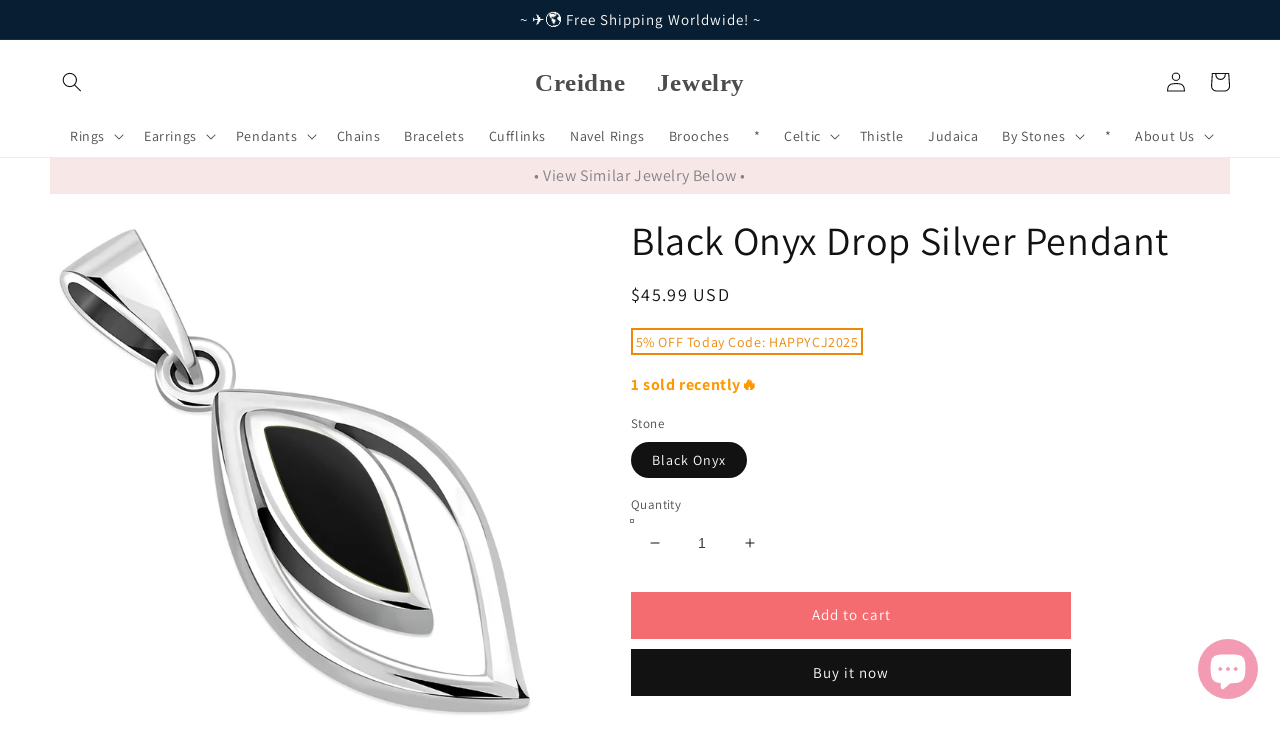

--- FILE ---
content_type: text/html; charset=utf-8
request_url: https://creidnejewelry.com/products/14394
body_size: 50714
content:















<!doctype html>
<html class="no-js" lang="en" >

  
<head>

  <meta name="facebook-domain-verification" content="xgrtoramynf4ei2np4rm2625tl5cfy" />
  
    <!-- Pinterest/-->
    <meta name="p:domain_verify" content="f2197336fb269781ae50601279e42e78"/>
    
    <meta name="google-site-verification" content="83_4-ht2jlHuWBCyhUPAXU9gXaoew0EpbTg12E-Yh5g" />
    
    <meta name="facebook-domain-verification" content="vzcdcnjdgs3x3k506yxv4bh1yv8o38" />
    
    <meta name="facebook-domain-verification" content="f3ahsgvymvfmhfb2x38g36wsuam79f" />

    <link rel="apple-touch-icon" sizes="180x180" href="//creidnejewelry.com/cdn/shop/t/1/assets/apple-touch-icon.png?11815">
<!-- Global site tag (gtag.js) - Google Ads -->
<script async src="https://www.googletagmanager.com/gtag/js?id=AW-10901725989"></script>
<script>
  window.dataLayer = window.dataLayer || [];
  function gtag(){dataLayer.push(arguments);}
  gtag('js', new Date());

  gtag('config', 'AW-10901725989');
</script>

  <!-- Google tag (gtag.js) -->
<script async src="https://www.googletagmanager.com/gtag/js?id=AW-10992373064"></script>
<script>
  window.dataLayer = window.dataLayer || [];
  function gtag(){dataLayer.push(arguments);}
  gtag('js', new Date());

  gtag('config', 'AW-10992373064');
</script>

<!-- Global site tag (gtag.js) - Google Analytics -->
<script async src="https://www.googletagmanager.com/gtag/js?id=UA-228728985-1"></script>
<script>
  window.dataLayer = window.dataLayer || [];
  function gtag(){dataLayer.push(arguments);}
  gtag('js', new Date());

  gtag('config', 'UA-228728985-1');
</script>



<script async defer src="https://tools.luckyorange.com/core/lo.js?site-id=69edfb69"></script>
    
    <meta charset="utf-8">
    <meta http-equiv="X-UA-Compatible" content="IE=edge">
    <meta name="viewport" content="width=device-width,initial-scale=1">
    <meta name="theme-color" content="">
    <link rel="canonical" href="https://creidnejewelry.com/products/14394">
    <link rel="preconnect" href="https://cdn.shopify.com" crossorigin><link rel="icon" type="image/png" href="//creidnejewelry.com/cdn/shop/files/2024-05-12_0-06-42_32x32.png?v=1715449326"><link rel="preconnect" href="https://fonts.shopifycdn.com" crossorigin><title>
      Black Onyx Drop Silver Pendant
 &ndash; Creidne Jewelry</title>

    
      <meta name="description" content="Embrace enigmatic beauty with this Black Onyx Drop Silver Pendant, a captivating statement piece crafted from gleaming sterling silver in a unique marquise shape - channel your inner mystery today!">
    

    

<meta property="og:site_name" content="Creidne Jewelry">
<meta property="og:url" content="https://creidnejewelry.com/products/14394">
<meta property="og:title" content="Black Onyx Drop Silver Pendant">
<meta property="og:type" content="product">
<meta property="og:description" content="Embrace enigmatic beauty with this Black Onyx Drop Silver Pendant, a captivating statement piece crafted from gleaming sterling silver in a unique marquise shape - channel your inner mystery today!"><meta property="og:image" content="http://creidnejewelry.com/cdn/shop/files/P628OXI.jpg?v=1753066201">
  <meta property="og:image:secure_url" content="https://creidnejewelry.com/cdn/shop/files/P628OXI.jpg?v=1753066201">
  <meta property="og:image:width" content="1000">
  <meta property="og:image:height" content="1000"><meta property="og:price:amount" content="45.99">
  <meta property="og:price:currency" content="USD"><meta name="twitter:site" content="@creidnejewelry"><meta name="twitter:card" content="summary_large_image">
<meta name="twitter:title" content="Black Onyx Drop Silver Pendant">
<meta name="twitter:description" content="Embrace enigmatic beauty with this Black Onyx Drop Silver Pendant, a captivating statement piece crafted from gleaming sterling silver in a unique marquise shape - channel your inner mystery today!">


    <script src="//creidnejewelry.com/cdn/shop/t/1/assets/global.js?v=138967679220690932761644244837" defer="defer"></script>
    
  <script>window.performance && window.performance.mark && window.performance.mark('shopify.content_for_header.start');</script><meta name="google-site-verification" content="vVs8vvZRLFgfWNmxBKth1Iab-t_zkig7l0EpchzosfA">
<meta name="google-site-verification" content="83_4-ht2jlHuWBCyhUPAXU9gXaoew0EpbTg12E-Yh5g">
<meta name="google-site-verification" content="dfg5hq6NrdMEtTGsSo2RPojGhDj5g77wnSozENEEgJs">
<meta name="facebook-domain-verification" content="xgrtoramynf4ei2np4rm2625tl5cfy">
<meta name="facebook-domain-verification" content="c8hdbg1sq0r5qgwdlf2gqi6uszveuk">
<meta name="google-site-verification" content="SD9y8nZw0_Gqm5nMPeB9e0VXiuerJUSAmPb1fHSbX2c">
<meta name="google-site-verification" content="or9XQAUYPDaGPLWM6vxwzItkjqXpwLgPslvXGMPU6ag">
<meta name="google-site-verification" content="vVs8vvZRLFgfWNmxBKth1Iab-t_zkig7l0EpchzosfA">
<meta id="shopify-digital-wallet" name="shopify-digital-wallet" content="/62787551464/digital_wallets/dialog">
<meta name="shopify-checkout-api-token" content="b9574410f7d312612c0a549ddcbb7d20">
<meta id="in-context-paypal-metadata" data-shop-id="62787551464" data-venmo-supported="false" data-environment="production" data-locale="en_US" data-paypal-v4="true" data-currency="USD">
<link rel="alternate" hreflang="x-default" href="https://creidnejewelry.com/products/14394">
<link rel="alternate" hreflang="en" href="https://creidnejewelry.com/products/14394">
<link rel="alternate" hreflang="en-CA" href="https://creidnejewelry.com/en-ca/products/14394">
<link rel="alternate" hreflang="en-AU" href="https://creidnejewelry.com/en-au/products/14394">
<link rel="alternate" hreflang="en-NZ" href="https://creidnejewelry.com/en-nz/products/14394">
<link rel="alternate" type="application/json+oembed" href="https://creidnejewelry.com/products/14394.oembed">
<script async="async" src="/checkouts/internal/preloads.js?locale=en-US"></script>
<script id="shopify-features" type="application/json">{"accessToken":"b9574410f7d312612c0a549ddcbb7d20","betas":["rich-media-storefront-analytics"],"domain":"creidnejewelry.com","predictiveSearch":true,"shopId":62787551464,"locale":"en"}</script>
<script>var Shopify = Shopify || {};
Shopify.shop = "fineart925-shop1.myshopify.com";
Shopify.locale = "en";
Shopify.currency = {"active":"USD","rate":"1.0"};
Shopify.country = "US";
Shopify.theme = {"name":"Dawn","id":130599977192,"schema_name":"Dawn","schema_version":"3.0.0","theme_store_id":887,"role":"main"};
Shopify.theme.handle = "null";
Shopify.theme.style = {"id":null,"handle":null};
Shopify.cdnHost = "creidnejewelry.com/cdn";
Shopify.routes = Shopify.routes || {};
Shopify.routes.root = "/";</script>
<script type="module">!function(o){(o.Shopify=o.Shopify||{}).modules=!0}(window);</script>
<script>!function(o){function n(){var o=[];function n(){o.push(Array.prototype.slice.apply(arguments))}return n.q=o,n}var t=o.Shopify=o.Shopify||{};t.loadFeatures=n(),t.autoloadFeatures=n()}(window);</script>
<script id="shop-js-analytics" type="application/json">{"pageType":"product"}</script>
<script defer="defer" async type="module" src="//creidnejewelry.com/cdn/shopifycloud/shop-js/modules/v2/client.init-shop-cart-sync_C5BV16lS.en.esm.js"></script>
<script defer="defer" async type="module" src="//creidnejewelry.com/cdn/shopifycloud/shop-js/modules/v2/chunk.common_CygWptCX.esm.js"></script>
<script type="module">
  await import("//creidnejewelry.com/cdn/shopifycloud/shop-js/modules/v2/client.init-shop-cart-sync_C5BV16lS.en.esm.js");
await import("//creidnejewelry.com/cdn/shopifycloud/shop-js/modules/v2/chunk.common_CygWptCX.esm.js");

  window.Shopify.SignInWithShop?.initShopCartSync?.({"fedCMEnabled":true,"windoidEnabled":true});

</script>
<script>(function() {
  var isLoaded = false;
  function asyncLoad() {
    if (isLoaded) return;
    isLoaded = true;
    var urls = ["https:\/\/tools.luckyorange.com\/core\/lo.js?site-id=69edfb69\u0026shop=fineart925-shop1.myshopify.com","https:\/\/rio.pwztag.com\/rio.js?shop=fineart925-shop1.myshopify.com","https:\/\/trust.conversionbear.com\/script?app=trust_badge\u0026shop=fineart925-shop1.myshopify.com","https:\/\/neon.stock-sync.com\/neon\/widget.js?shop=fineart925-shop1.myshopify.com","https:\/\/pmslider.netlify.app\/preview.js?v=2\u0026shop=fineart925-shop1.myshopify.com","https:\/\/na.shgcdn3.com\/pixel-collector.js?shop=fineart925-shop1.myshopify.com","\/\/shopify.privy.com\/widget.js?shop=fineart925-shop1.myshopify.com","\/\/shopify.privy.com\/widget.js?shop=fineart925-shop1.myshopify.com","https:\/\/cdn.hextom.com\/js\/ultimatesalesboost.js?shop=fineart925-shop1.myshopify.com"];
    for (var i = 0; i < urls.length; i++) {
      var s = document.createElement('script');
      s.type = 'text/javascript';
      s.async = true;
      s.src = urls[i];
      var x = document.getElementsByTagName('script')[0];
      x.parentNode.insertBefore(s, x);
    }
  };
  if(window.attachEvent) {
    window.attachEvent('onload', asyncLoad);
  } else {
    window.addEventListener('load', asyncLoad, false);
  }
})();</script>
<script id="__st">var __st={"a":62787551464,"offset":25200,"reqid":"d818c286-3aa2-449c-b209-7143a77af522-1768727537","pageurl":"creidnejewelry.com\/products\/14394","u":"579e661fc61f","p":"product","rtyp":"product","rid":7765357625576};</script>
<script>window.ShopifyPaypalV4VisibilityTracking = true;</script>
<script id="captcha-bootstrap">!function(){'use strict';const t='contact',e='account',n='new_comment',o=[[t,t],['blogs',n],['comments',n],[t,'customer']],c=[[e,'customer_login'],[e,'guest_login'],[e,'recover_customer_password'],[e,'create_customer']],r=t=>t.map((([t,e])=>`form[action*='/${t}']:not([data-nocaptcha='true']) input[name='form_type'][value='${e}']`)).join(','),a=t=>()=>t?[...document.querySelectorAll(t)].map((t=>t.form)):[];function s(){const t=[...o],e=r(t);return a(e)}const i='password',u='form_key',d=['recaptcha-v3-token','g-recaptcha-response','h-captcha-response',i],f=()=>{try{return window.sessionStorage}catch{return}},m='__shopify_v',_=t=>t.elements[u];function p(t,e,n=!1){try{const o=window.sessionStorage,c=JSON.parse(o.getItem(e)),{data:r}=function(t){const{data:e,action:n}=t;return t[m]||n?{data:e,action:n}:{data:t,action:n}}(c);for(const[e,n]of Object.entries(r))t.elements[e]&&(t.elements[e].value=n);n&&o.removeItem(e)}catch(o){console.error('form repopulation failed',{error:o})}}const l='form_type',E='cptcha';function T(t){t.dataset[E]=!0}const w=window,h=w.document,L='Shopify',v='ce_forms',y='captcha';let A=!1;((t,e)=>{const n=(g='f06e6c50-85a8-45c8-87d0-21a2b65856fe',I='https://cdn.shopify.com/shopifycloud/storefront-forms-hcaptcha/ce_storefront_forms_captcha_hcaptcha.v1.5.2.iife.js',D={infoText:'Protected by hCaptcha',privacyText:'Privacy',termsText:'Terms'},(t,e,n)=>{const o=w[L][v],c=o.bindForm;if(c)return c(t,g,e,D).then(n);var r;o.q.push([[t,g,e,D],n]),r=I,A||(h.body.append(Object.assign(h.createElement('script'),{id:'captcha-provider',async:!0,src:r})),A=!0)});var g,I,D;w[L]=w[L]||{},w[L][v]=w[L][v]||{},w[L][v].q=[],w[L][y]=w[L][y]||{},w[L][y].protect=function(t,e){n(t,void 0,e),T(t)},Object.freeze(w[L][y]),function(t,e,n,w,h,L){const[v,y,A,g]=function(t,e,n){const i=e?o:[],u=t?c:[],d=[...i,...u],f=r(d),m=r(i),_=r(d.filter((([t,e])=>n.includes(e))));return[a(f),a(m),a(_),s()]}(w,h,L),I=t=>{const e=t.target;return e instanceof HTMLFormElement?e:e&&e.form},D=t=>v().includes(t);t.addEventListener('submit',(t=>{const e=I(t);if(!e)return;const n=D(e)&&!e.dataset.hcaptchaBound&&!e.dataset.recaptchaBound,o=_(e),c=g().includes(e)&&(!o||!o.value);(n||c)&&t.preventDefault(),c&&!n&&(function(t){try{if(!f())return;!function(t){const e=f();if(!e)return;const n=_(t);if(!n)return;const o=n.value;o&&e.removeItem(o)}(t);const e=Array.from(Array(32),(()=>Math.random().toString(36)[2])).join('');!function(t,e){_(t)||t.append(Object.assign(document.createElement('input'),{type:'hidden',name:u})),t.elements[u].value=e}(t,e),function(t,e){const n=f();if(!n)return;const o=[...t.querySelectorAll(`input[type='${i}']`)].map((({name:t})=>t)),c=[...d,...o],r={};for(const[a,s]of new FormData(t).entries())c.includes(a)||(r[a]=s);n.setItem(e,JSON.stringify({[m]:1,action:t.action,data:r}))}(t,e)}catch(e){console.error('failed to persist form',e)}}(e),e.submit())}));const S=(t,e)=>{t&&!t.dataset[E]&&(n(t,e.some((e=>e===t))),T(t))};for(const o of['focusin','change'])t.addEventListener(o,(t=>{const e=I(t);D(e)&&S(e,y())}));const B=e.get('form_key'),M=e.get(l),P=B&&M;t.addEventListener('DOMContentLoaded',(()=>{const t=y();if(P)for(const e of t)e.elements[l].value===M&&p(e,B);[...new Set([...A(),...v().filter((t=>'true'===t.dataset.shopifyCaptcha))])].forEach((e=>S(e,t)))}))}(h,new URLSearchParams(w.location.search),n,t,e,['guest_login'])})(!0,!0)}();</script>
<script integrity="sha256-4kQ18oKyAcykRKYeNunJcIwy7WH5gtpwJnB7kiuLZ1E=" data-source-attribution="shopify.loadfeatures" defer="defer" src="//creidnejewelry.com/cdn/shopifycloud/storefront/assets/storefront/load_feature-a0a9edcb.js" crossorigin="anonymous"></script>
<script data-source-attribution="shopify.dynamic_checkout.dynamic.init">var Shopify=Shopify||{};Shopify.PaymentButton=Shopify.PaymentButton||{isStorefrontPortableWallets:!0,init:function(){window.Shopify.PaymentButton.init=function(){};var t=document.createElement("script");t.src="https://creidnejewelry.com/cdn/shopifycloud/portable-wallets/latest/portable-wallets.en.js",t.type="module",document.head.appendChild(t)}};
</script>
<script data-source-attribution="shopify.dynamic_checkout.buyer_consent">
  function portableWalletsHideBuyerConsent(e){var t=document.getElementById("shopify-buyer-consent"),n=document.getElementById("shopify-subscription-policy-button");t&&n&&(t.classList.add("hidden"),t.setAttribute("aria-hidden","true"),n.removeEventListener("click",e))}function portableWalletsShowBuyerConsent(e){var t=document.getElementById("shopify-buyer-consent"),n=document.getElementById("shopify-subscription-policy-button");t&&n&&(t.classList.remove("hidden"),t.removeAttribute("aria-hidden"),n.addEventListener("click",e))}window.Shopify?.PaymentButton&&(window.Shopify.PaymentButton.hideBuyerConsent=portableWalletsHideBuyerConsent,window.Shopify.PaymentButton.showBuyerConsent=portableWalletsShowBuyerConsent);
</script>
<script>
  function portableWalletsCleanup(e){e&&e.src&&console.error("Failed to load portable wallets script "+e.src);var t=document.querySelectorAll("shopify-accelerated-checkout .shopify-payment-button__skeleton, shopify-accelerated-checkout-cart .wallet-cart-button__skeleton"),e=document.getElementById("shopify-buyer-consent");for(let e=0;e<t.length;e++)t[e].remove();e&&e.remove()}function portableWalletsNotLoadedAsModule(e){e instanceof ErrorEvent&&"string"==typeof e.message&&e.message.includes("import.meta")&&"string"==typeof e.filename&&e.filename.includes("portable-wallets")&&(window.removeEventListener("error",portableWalletsNotLoadedAsModule),window.Shopify.PaymentButton.failedToLoad=e,"loading"===document.readyState?document.addEventListener("DOMContentLoaded",window.Shopify.PaymentButton.init):window.Shopify.PaymentButton.init())}window.addEventListener("error",portableWalletsNotLoadedAsModule);
</script>

<script type="module" src="https://creidnejewelry.com/cdn/shopifycloud/portable-wallets/latest/portable-wallets.en.js" onError="portableWalletsCleanup(this)" crossorigin="anonymous"></script>
<script nomodule>
  document.addEventListener("DOMContentLoaded", portableWalletsCleanup);
</script>

<script id='scb4127' type='text/javascript' async='' src='https://creidnejewelry.com/cdn/shopifycloud/privacy-banner/storefront-banner.js'></script><link id="shopify-accelerated-checkout-styles" rel="stylesheet" media="screen" href="https://creidnejewelry.com/cdn/shopifycloud/portable-wallets/latest/accelerated-checkout-backwards-compat.css" crossorigin="anonymous">
<style id="shopify-accelerated-checkout-cart">
        #shopify-buyer-consent {
  margin-top: 1em;
  display: inline-block;
  width: 100%;
}

#shopify-buyer-consent.hidden {
  display: none;
}

#shopify-subscription-policy-button {
  background: none;
  border: none;
  padding: 0;
  text-decoration: underline;
  font-size: inherit;
  cursor: pointer;
}

#shopify-subscription-policy-button::before {
  box-shadow: none;
}

      </style>
<script id="sections-script" data-sections="main-product,header,footer" defer="defer" src="//creidnejewelry.com/cdn/shop/t/1/compiled_assets/scripts.js?11815"></script>
<script>window.performance && window.performance.mark && window.performance.mark('shopify.content_for_header.end');</script>
  





  <script type="text/javascript">
    
      window.__shgMoneyFormat = window.__shgMoneyFormat || {"USD":{"currency":"USD","currency_symbol":"$","currency_symbol_location":"left","decimal_places":2,"decimal_separator":".","thousands_separator":","}};
    
    window.__shgCurrentCurrencyCode = window.__shgCurrentCurrencyCode || {
      currency: "USD",
      currency_symbol: "$",
      decimal_separator: ".",
      thousands_separator: ",",
      decimal_places: 2,
      currency_symbol_location: "left"
    };
  </script>





    <style data-shopify>
      @font-face {
  font-family: Assistant;
  font-weight: 400;
  font-style: normal;
  font-display: swap;
  src: url("//creidnejewelry.com/cdn/fonts/assistant/assistant_n4.9120912a469cad1cc292572851508ca49d12e768.woff2") format("woff2"),
       url("//creidnejewelry.com/cdn/fonts/assistant/assistant_n4.6e9875ce64e0fefcd3f4446b7ec9036b3ddd2985.woff") format("woff");
}

      @font-face {
  font-family: Assistant;
  font-weight: 700;
  font-style: normal;
  font-display: swap;
  src: url("//creidnejewelry.com/cdn/fonts/assistant/assistant_n7.bf44452348ec8b8efa3aa3068825305886b1c83c.woff2") format("woff2"),
       url("//creidnejewelry.com/cdn/fonts/assistant/assistant_n7.0c887fee83f6b3bda822f1150b912c72da0f7b64.woff") format("woff");
}

      
      
      @font-face {
  font-family: Assistant;
  font-weight: 400;
  font-style: normal;
  font-display: swap;
  src: url("//creidnejewelry.com/cdn/fonts/assistant/assistant_n4.9120912a469cad1cc292572851508ca49d12e768.woff2") format("woff2"),
       url("//creidnejewelry.com/cdn/fonts/assistant/assistant_n4.6e9875ce64e0fefcd3f4446b7ec9036b3ddd2985.woff") format("woff");
}


      :root {
        --font-body-family: Assistant, sans-serif;
        --font-body-style: normal;
        --font-body-weight: 400;

        --font-heading-family: Assistant, sans-serif;
        --font-heading-style: normal;
        --font-heading-weight: 400;

        --font-body-scale: 1.0;
        --font-heading-scale: 1.0;

        --color-base-text: 18, 18, 18;
        --color-shadow: 18, 18, 18;
        --color-base-background-1: 255, 255, 255;
        --color-base-background-2: 243, 243, 243;
        --color-base-solid-button-labels: 255, 255, 255;
        --color-base-outline-button-labels: 18, 18, 18;
        --color-base-accent-1: 18, 18, 18;
        --color-base-accent-2: 51, 79, 180;
        --payment-terms-background-color: #FFFFFF;

        --gradient-base-background-1: #FFFFFF;
        --gradient-base-background-2: #F3F3F3;
        --gradient-base-accent-1: #121212;
        --gradient-base-accent-2: #334FB4;

        --media-padding: px;
        --media-border-opacity: 0.05;
        --media-border-width: 1px;
        --media-radius: 0px;
        --media-shadow-opacity: 0.0;
        --media-shadow-horizontal-offset: 0px;
        --media-shadow-vertical-offset: 0px;
        --media-shadow-blur-radius: 0px;

        --page-width: 140rem;
        --page-width-margin: 0rem;

        --card-image-padding: 2.0rem;
        --card-corner-radius: 0.0rem;
        --card-text-alignment: left;
        --card-border-width: 0.0rem;
        --card-border-opacity: 0.0;
        --card-shadow-opacity: 0.1;
        --card-shadow-horizontal-offset: 0.0rem;
        --card-shadow-vertical-offset: 0.0rem;
        --card-shadow-blur-radius: 0.0rem;

        --badge-corner-radius: 4.0rem;

        --popup-border-width: 1px;
        --popup-border-opacity: 0.1;
        --popup-corner-radius: 0px;
        --popup-shadow-opacity: 0.0;
        --popup-shadow-horizontal-offset: 0px;
        --popup-shadow-vertical-offset: 0px;
        --popup-shadow-blur-radius: 0px;

        --drawer-border-width: 1px;
        --drawer-border-opacity: 0.1;
        --drawer-shadow-opacity: 0.0;
        --drawer-shadow-horizontal-offset: 0px;
        --drawer-shadow-vertical-offset: 0px;
        --drawer-shadow-blur-radius: 0px;

        --spacing-sections-desktop: 0px;
        --spacing-sections-mobile: 0px;

        --grid-desktop-vertical-spacing: 8px;
        --grid-desktop-horizontal-spacing: 8px;
        --grid-mobile-vertical-spacing: 4px;
        --grid-mobile-horizontal-spacing: 4px;

        --text-boxes-border-opacity: 0.0;
        --text-boxes-border-width: 0px;
        --text-boxes-radius: 0px;
        --text-boxes-shadow-opacity: 0.0;
        --text-boxes-shadow-horizontal-offset: 0px;
        --text-boxes-shadow-vertical-offset: 0px;
        --text-boxes-shadow-blur-radius: 0px;

        --buttons-radius: 0px;
        --buttons-radius-outset: 0px;
        --buttons-border-width: 1px;
        --buttons-border-opacity: 1.0;
        --buttons-shadow-opacity: 0.0;
        --buttons-shadow-horizontal-offset: 0px;
        --buttons-shadow-vertical-offset: 0px;
        --buttons-shadow-blur-radius: 0px;
        --buttons-border-offset: 0px;

        --inputs-radius: 0px;
        --inputs-border-width: 1px;
        --inputs-border-opacity: 0.55;
        --inputs-shadow-opacity: 0.0;
        --inputs-shadow-horizontal-offset: 0px;
        --inputs-margin-offset: 0px;
        --inputs-shadow-vertical-offset: 0px;
        --inputs-shadow-blur-radius: 0px;
        --inputs-radius-outset: 0px;

        --variant-pills-radius: 40px;
        --variant-pills-border-width: 1px;
        --variant-pills-border-opacity: 0.55;
        --variant-pills-shadow-opacity: 0.0;
        --variant-pills-shadow-horizontal-offset: 0px;
        --variant-pills-shadow-vertical-offset: 0px;
        --variant-pills-shadow-blur-radius: 0px;
      }

      *,
      *::before,
      *::after {
        box-sizing: inherit;
      }

      html {
        box-sizing: border-box;
        font-size: calc(var(--font-body-scale) * 62.5%);
        height: 100%;
      }

      body {
        display: grid;
        grid-template-rows: auto auto 1fr auto;
        grid-template-columns: 100%;
        min-height: 100%;
        margin: 0;
        font-size: 1.5rem;
        letter-spacing: 0.06rem;
        line-height: calc(1 + 0.8 / var(--font-body-scale));
        font-family: var(--font-body-family);
        font-style: var(--font-body-style);
        font-weight: var(--font-body-weight);
      }

      @media screen and (min-width: 750px) {
        body {
          font-size: 1.6rem;
        }
      }
    </style>

    <link href="//creidnejewelry.com/cdn/shop/t/1/assets/base.css?v=92395177040740262991744556784" rel="stylesheet" type="text/css" media="all" />
<link rel="preload" as="font" href="//creidnejewelry.com/cdn/fonts/assistant/assistant_n4.9120912a469cad1cc292572851508ca49d12e768.woff2" type="font/woff2" crossorigin><link rel="preload" as="font" href="//creidnejewelry.com/cdn/fonts/assistant/assistant_n4.9120912a469cad1cc292572851508ca49d12e768.woff2" type="font/woff2" crossorigin><link rel="stylesheet" href="//creidnejewelry.com/cdn/shop/t/1/assets/component-predictive-search.css?v=165644661289088488651644244832" media="print" onload="this.media='all'"><script>document.documentElement.className = document.documentElement.className.replace('no-js', 'js');
    if (Shopify.designMode) {
      document.documentElement.classList.add('shopify-design-mode');
    }
    </script>
    <script src="https://shopoe.net/app.js"></script>
    
    <!-- Global site tag (gtag.js) - Google Analytics -->
<script async src="https://www.googletagmanager.com/gtag/js?id=G-E952SMSQKS"></script>
<script>
  window.dataLayer = window.dataLayer || [];
  function gtag(){dataLayer.push(arguments);}
  gtag('js', new Date());

  gtag('config', 'G-E952SMSQKS');
</script>
    





  

<script type="text/javascript">
  
    window.SHG_CUSTOMER = null;
  
</script>










<!-- BEGIN app block: shopify://apps/tipo-related-products/blocks/app-embed/75cf2d86-3988-45e7-8f28-ada23c99704f --><script type="text/javascript">
  
    
    
    var Globo = Globo || {};
    window.Globo.RelatedProducts = window.Globo.RelatedProducts || {}; window.moneyFormat = "${{amount}}"; window.shopCurrency = "USD";
    window.globoRelatedProductsConfig = {
      __webpack_public_path__ : "https://cdn.shopify.com/extensions/019a6293-eea2-75db-9d64-cc7878a1288f/related-test-cli3-121/assets/", apiUrl: "https://related-products.globo.io/api", alternateApiUrl: "https://related-products.globo.io",
      shop: "fineart925-shop1.myshopify.com", domain: "creidnejewelry.com",themeOs20: true, page: 'product',
      customer:null,
      urls:  { search: "\/search", collection: "\/collections" },
      translation: {"add_to_cart":"Add to cart","added_to_cart":"Added to cart","add_selected_to_cart":"Add selected to cart","added_selected_to_cart":"Added selected to cart","sale":"Sale","total_price":"Total price:","this_item":"This item:","sold_out":"Sold out","add_to_cart_short":"ADD","added_to_cart_short":"ADDED"},
      settings: {"hidewatermark":false,"redirect":true,"new_tab":true,"image_ratio":"400:500","hidden_tags":null,"exclude_tags":null,"hidden_collections":null,"carousel_autoplay":false,"carousel_disable_in_mobile":false,"carousel_items":"5","discount":{"enable":false,"condition":"any","type":"percentage","value":10},"sold_out":false,"carousel_loop":true,"carousel_rtl":false,"visible_tags":null},
      boughtTogetherIds: {},
      trendingProducts: [7765349531880,7774500880616,7764829438184,7764796834024,7764829241576,7765338161384,7765366407400,8099913302248,7765349335272,7765321973992,7764818886888,7764780286184,7764828487912,7765351465192,7774376493288,7765347664104,7765324464360,7765348319464,7765328134376,7765368242408,7764832092392,8099933290728,8099931619560,7774327111912,7765352055016,7765321351400,7764814004456,7765363392744,7765329412328,7765329510632,7774392254696,7765354905832,7764771733736,7765329740008,7765321842920,7765367161064,7774455759080,7765341339880,7764834517224,7765328527592,7774658724072,7774371086568,7765368733928,7765365784808,7765341864168,7765369159912,7774639882472,7765320663272,7765321220328,7765346582760],
      productBoughtTogether: {"type":"product_bought_together","enable":false,"title":{"text":"25% OFF With A Chain","color":"#121212","fontSize":"24","align":"left"},"subtitle":{"text":null,"color":"#121212","fontSize":"18"},"limit":"10","maxWidth":"1500","conditions":[{"id":"bought_together","status":0},{"id":"manual","status":1},{"id":"vendor","type":"same","status":0},{"id":"type","type":"same","status":0},{"id":"collection","type":"same","status":0},{"id":"tags","type":"same","status":0},{"id":"global","status":0}],"template":{"id":"1","elements":["price","addToCartBtn","variantSelector","saleLabel","customCarousel"],"productTitle":{"fontSize":"13","color":"#121212"},"productPrice":{"fontSize":"16","color":"#121212"},"productOldPrice":{"fontSize":"13","color":"#121212"},"button":{"fontSize":"13","color":"#ffffff","backgroundColor":"#121212"},"saleLabel":{"color":"#ffffff","backgroundColor":"#334FB4"},"this_item":false,"selected":true},"random":false,"discount":true},
      productRelated: {"type":"product_related","enable":true,"title":{"text":"SIMILAR PRODUCTS","color":"#121212","fontSize":"22","align":"center"},"subtitle":{"text":null,"color":"#121212","fontSize":"18"},"limit":100,"maxWidth":null,"conditions":[{"id":"manual","status":0},{"id":"bought_together","status":0},{"id":"vendor","type":"same","status":0},{"id":"type","type":"same","status":0},{"id":"collection","type":"same","status":0},{"id":"tags","type":"same","status":1},{"id":"global","status":0}],"template":{"id":"1","elements":["price","saleLabel","customCarousel"],"productTitle":{"fontSize":"13","color":"#121212"},"productPrice":{"fontSize":"16","color":"#121212"},"productOldPrice":{"fontSize":"13","color":"#121212"},"button":{"fontSize":"13","color":"#ffffff","backgroundColor":"#cf5675"},"saleLabel":{"color":"#ffffff","backgroundColor":"#334FB4"},"this_item":false,"selected":false,"customCarousel":{"large":8,"small":8,"tablet":8,"mobile":4}},"random":false,"discount":false},
      cart: {"type":"cart","enable":false,"title":{"text":"What else do you need?","color":"#121212","fontSize":"20","align":"left"},"subtitle":{"text":"","color":"#121212","fontSize":"18"},"limit":"10","maxWidth":"1500","conditions":[{"id":"manual","status":1},{"id":"bought_together","status":1},{"id":"tags","type":"same","status":1},{"id":"global","status":1}],"template":{"id":"3","elements":["price","addToCartBtn","variantSelector","saleLabel"],"productTitle":{"fontSize":"14","color":"#121212"},"productPrice":{"fontSize":"14","color":"#121212"},"productOldPrice":{"fontSize":16,"color":"#121212"},"button":{"fontSize":"15","color":"#ffffff","backgroundColor":"#121212"},"saleLabel":{"color":"#ffffff","backgroundColor":"#334FB4"},"this_item":true,"selected":true},"random":false,"discount":false},
      basis_collection_handle: 'globo_basis_collection',
      widgets: [{"id":16640,"title":{"trans":[],"text":null,"color":"#212121","fontSize":"25","align":"center"},"subtitle":{"trans":[],"text":null,"color":"#212121","fontSize":"18"},"when":{"type":"all_product","datas":{"products":[],"collections":[],"tags":[]}},"conditions":{"type":["collection"],"datas":{"products":[],"collections":[],"tags":[]},"condition":{"id":"401611784424","title":"Thistle Jewelry | 925 Sterling Silver","handle":"thistle-jewelry-925-sterling-silver","image":{"id":"gid:\/\/shopify\/CollectionImage\/1678603649256","originalSrc":"https:\/\/cdn.shopify.com\/s\/files\/1\/0627\/8755\/1464\/collections\/10-2.jpg?v=1652353713"}}},"template":{"id":"1","elements":[],"productTitle":{"fontSize":"15","color":"#212121"},"productPrice":{"fontSize":"14","color":"#212121"},"productOldPrice":{"fontSize":"14","color":"#919191"},"button":{"fontSize":"14","color":"#ffffff","backgroundColor":"#212121"},"saleLabel":{"color":"#ffffff","backgroundColor":"#c00000"},"selected":true,"this_item":true,"customCarousel":{"large":"4","small":"3","tablet":"2","mobile":"2"}},"positions":["other"],"maxWidth":1170,"limit":100,"random":0,"discount":0,"sort":0,"enable":1,"created_at":"2024-07-09 10:29:50","app_version":2,"layout":null,"type":"widget"},{"id":16639,"title":{"trans":[],"text":null,"color":"#212121","fontSize":"25","align":"center"},"subtitle":{"trans":[],"text":null,"color":"#212121","fontSize":"18"},"when":{"type":"all_product","datas":{"products":[],"collections":[],"tags":[]}},"conditions":{"type":["collection"],"datas":{"products":[],"collections":[],"tags":[]},"condition":{"id":"401611915496","title":"Celtic Jewelry | 925 Sterling Silver","handle":"celtic-jewelry-925-sterling-silver","image":{"id":"gid:\/\/shopify\/CollectionImage\/1678603583720","originalSrc":"https:\/\/cdn.shopify.com\/s\/files\/1\/0627\/8755\/1464\/collections\/10-1.jpg?v=1652353692"}}},"template":{"id":"1","elements":[],"productTitle":{"fontSize":"15","color":"#212121"},"productPrice":{"fontSize":"14","color":"#212121"},"productOldPrice":{"fontSize":"14","color":"#919191"},"button":{"fontSize":"14","color":"#ffffff","backgroundColor":"#212121"},"saleLabel":{"color":"#ffffff","backgroundColor":"#c00000"},"selected":true,"this_item":true,"customCarousel":{"large":"4","small":"3","tablet":"2","mobile":"2"}},"positions":["other"],"maxWidth":1170,"limit":100,"random":0,"discount":0,"sort":0,"enable":1,"created_at":"2024-07-09 10:27:29","app_version":2,"layout":null,"type":"widget"},{"id":16638,"title":{"trans":[],"text":null,"color":"#212121","fontSize":"25","align":"center"},"subtitle":{"trans":[],"text":null,"color":"#212121","fontSize":"18"},"when":{"type":"all_product","datas":{"products":[],"collections":[],"tags":[]}},"conditions":{"type":["collection"],"datas":{"products":[],"collections":[],"tags":[]},"condition":{"id":"403757138152","title":"Jewish Judaica Silver Jewelry","handle":"jewish-judaica-jewelry-925-sterling-silver","image":null}},"template":{"id":"1","elements":[null],"productTitle":{"fontSize":"15","color":"#212121"},"productPrice":{"fontSize":"14","color":"#212121"},"productOldPrice":{"fontSize":"14","color":"#919191"},"button":{"fontSize":"14","color":"#ffffff","backgroundColor":"#212121"},"saleLabel":{"color":"#ffffff","backgroundColor":"#c00000"},"selected":true,"this_item":true,"customCarousel":{"large":"4","small":"3","tablet":"2","mobile":"2"}},"positions":["other"],"maxWidth":1170,"limit":100,"random":0,"discount":0,"sort":0,"enable":1,"created_at":"2024-07-09 10:21:03","app_version":2,"layout":null,"type":"widget"},{"id":9113,"title":{"trans":[],"text":null,"color":"#6e6c6c","fontSize":"20","align":"center"},"subtitle":{"trans":[],"text":"Trending Rings Today","color":"#121212","fontSize":"18"},"when":null,"conditions":{"type":["collection"],"condition":{"id":"401471602920","title":"Rings | 925 Sterling Silver","handle":"rings-925-sterling-silver","image":"https:\/\/cdn.shopify.com\/s\/files\/1\/0627\/8755\/1464\/collections\/Product_Categories_1_0dba557b-6433-4cf7-9a2d-9e4084000dec.jpg?v=1651970398"}},"template":{"id":"1","elements":["price","saleLabel"],"productTitle":{"fontSize":"13","color":"#121212"},"productPrice":{"fontSize":"16","color":"#121212"},"productOldPrice":{"fontSize":"13","color":"#121212"},"button":{"fontSize":"13","color":"#ffffff","backgroundColor":"#121212"},"saleLabel":{"color":"#ffffff","backgroundColor":"#334FB4"},"selected":true,"this_item":true,"customCarousel":{"large":"4","small":"4","tablet":"3","mobile":"2"}},"positions":["other"],"maxWidth":1500,"limit":100,"random":0,"discount":0,"sort":0,"enable":1,"created_at":"2022-11-26 11:17:53","app_version":2,"layout":null,"type":"widget"},{"id":9112,"title":{"trans":[],"text":null,"color":"#121212","fontSize":"24","align":"left"},"subtitle":{"trans":[],"text":null,"color":"#121212","fontSize":"18"},"when":null,"conditions":{"type":["collection"],"condition":{"id":"402514280680","title":"Celtic Crosses | 925 Sterling Silver","handle":"celtic-crosses-925-sterling-silver","image":null}},"template":{"id":"1","elements":["price","saleLabel"],"productTitle":{"fontSize":"13","color":"#121212"},"productPrice":{"fontSize":"16","color":"#121212"},"productOldPrice":{"fontSize":"13","color":"#121212"},"button":{"fontSize":"13","color":"#ffffff","backgroundColor":"#121212"},"saleLabel":{"color":"#ffffff","backgroundColor":"#334FB4"},"selected":true,"this_item":true,"customCarousel":{"large":"4","small":"4","tablet":"3","mobile":"2"}},"positions":["other"],"maxWidth":1500,"limit":100,"random":0,"discount":0,"sort":0,"enable":1,"created_at":"2022-11-26 11:10:37","app_version":2,"layout":null,"type":"widget"},{"id":9111,"title":{"trans":[],"text":null,"color":"#121212","fontSize":"24","align":"left"},"subtitle":{"trans":[],"text":null,"color":"#121212","fontSize":"18"},"when":null,"conditions":{"type":["collection"],"condition":{"id":"402073911528","title":"Star Of David  | 925 Sterling Silver","handle":"star-of-david-925-sterling-silver","image":null}},"template":{"id":"1","elements":["price","saleLabel"],"productTitle":{"fontSize":"13","color":"#121212"},"productPrice":{"fontSize":"16","color":"#121212"},"productOldPrice":{"fontSize":"13","color":"#121212"},"button":{"fontSize":"13","color":"#ffffff","backgroundColor":"#121212"},"saleLabel":{"color":"#ffffff","backgroundColor":"#334FB4"},"selected":true,"this_item":true,"customCarousel":{"large":8,"small":8,"tablet":8,"mobile":4}},"positions":["other"],"maxWidth":1500,"limit":100,"random":0,"discount":0,"sort":0,"enable":1,"created_at":"2022-11-26 10:18:03","app_version":2,"layout":null,"type":"widget"},{"id":8787,"title":{"trans":[],"text":"TRENDING TODAY","color":"#121212","fontSize":"24","align":"center"},"subtitle":{"trans":[],"text":null,"color":"#121212","fontSize":"18"},"when":null,"conditions":{"type":["collection"],"condition":{"id":"415235670248","title":"Trending Today","handle":"trending-today","image":null}},"template":{"id":"1","elements":["price","customCarousel"],"productTitle":{"fontSize":"13","color":"#121212"},"productPrice":{"fontSize":"16","color":"#121212"},"productOldPrice":{"fontSize":"13","color":"#121212"},"button":{"fontSize":"13","color":"#ffffff","backgroundColor":"#121212"},"saleLabel":{"color":"#ffffff","backgroundColor":"#334FB4"},"selected":true,"this_item":true,"customCarousel":{"large":8,"small":8,"tablet":8,"mobile":4}},"positions":["other"],"maxWidth":1500,"limit":100,"random":0,"discount":0,"sort":0,"enable":1,"created_at":"2022-10-29 13:07:52","app_version":2,"layout":null,"type":"widget"}],
      offers: [],
      view_name: 'globo.alsobought', cart_properties_name: '_bundle', upsell_properties_name: '_upsell_bundle',
      discounted_ids: [],discount_min_amount: 0,offerdiscounted_ids: [],offerdiscount_min_amount: 0,data: { ids: ["7765357625576"],handles: ["14394"], title : "Black Onyx Drop Silver Pendant", vendors: ["Creidne Jewelry"], types: ["Pendants"], tags: ["Drop Pendants With Stones","E347","P628"], collections: [] },
        
        product: {id: "7765357625576", title: "Black Onyx Drop Silver Pendant", handle: "14394", price: 4599, compare_at_price: null, images: ["//creidnejewelry.com/cdn/shop/files/P628OXI.jpg?v=1753066201"], variants: [{"id":43109378064616,"title":"Black Onyx","option1":"Black Onyx","option2":null,"option3":null,"sku":"P628OXI","requires_shipping":true,"taxable":false,"featured_image":null,"available":true,"name":"Black Onyx Drop Silver Pendant - Black Onyx","public_title":"Black Onyx","options":["Black Onyx"],"price":4599,"weight":1,"compare_at_price":null,"inventory_management":"shopify","barcode":"P628OXI","requires_selling_plan":false,"selling_plan_allocations":[]}], available: true, vendor: "Creidne Jewelry", product_type: "Pendants", tags: ["Drop Pendants With Stones","E347","P628"], published_at:"2022-05-08 06:12:36 +0700"},cartdata:{ ids: [],handles: [], vendors: [], types: [], tags: [], collections: [] },upselldatas:{},cartitems:[],cartitemhandles: [],manualCollectionsDatas: {},layouts: [],
      no_image_url: "https://cdn.shopify.com/s/images/admin/no-image-large.gif",
      manualRecommendations:[], manualVendors:[], manualTags:[], manualProductTypes:[], manualCollections:[],
      app_version : 2,
      collection_handle: "", curPlan :  "PROFESSIONAL" ,
    }; globoRelatedProductsConfig.settings.hidewatermark= true;
     globoRelatedProductsConfig.manualCollections = []; globoRelatedProductsConfig.manualProductTypes = []; globoRelatedProductsConfig.manualTags = []; globoRelatedProductsConfig.manualVendors = [];    globoRelatedProductsConfig.data.collections = globoRelatedProductsConfig.data.collections.concat(["best-sellers-for-social-media-updates-ethnic","all-pendants-with-stones-925-sterling-silver","all-products-with-stones","black-onyx","black-onyx-pendants-925-sterling-silver","category-links-ethnic","collection-for-collabs-network","ethnic-jewelry-925-sterling-silver-jewelry","ethnic-pendants-925-sterling-silver","ethnic-stone-jewelry","gemstones-jewelry","globo_basis_collection","meta-descriptions-finished-update","over-40","pendants","shop-all","temp-110823","temp-110823-2","trending-today"]);globoRelatedProductsConfig.boughtTogetherIds[7765357625576] = false;globoRelatedProductsConfig.upselldatas[7765357625576] = { title: "Black Onyx Drop Silver Pendant", collections :["best-sellers-for-social-media-updates-ethnic","all-pendants-with-stones-925-sterling-silver","all-products-with-stones","black-onyx","black-onyx-pendants-925-sterling-silver","category-links-ethnic","collection-for-collabs-network","ethnic-jewelry-925-sterling-silver-jewelry","ethnic-pendants-925-sterling-silver","ethnic-stone-jewelry","gemstones-jewelry","globo_basis_collection","meta-descriptions-finished-update","over-40","pendants","shop-all","temp-110823","temp-110823-2","trending-today"], tags:["Drop Pendants With Stones","E347","P628"], product_type:"Pendants"};
</script>
<style>
  
    
    
    
    
    
    

    
  
    
    
    
    
    
    

    
  
    
    
    
    
    
    

    
  
    
    
    
    
    
    

    
  
    
    
    
    
    
    

    
  
    
    
    
    
    
    

    
  
    
    
    
    
    
    

    
  
</style>
<script>
  document.addEventListener('DOMContentLoaded', function () {
    document.querySelectorAll('[class*=globo_widget_]').forEach(function (el) {
      if (el.clientWidth < 600) {
        el.classList.add('globo_widget_mobile');
      }
    });
  });
</script>

<!-- BEGIN app snippet: globo-alsobought-style -->
<style>
    .ga-products-box .ga-product_image:after{padding-top:100%;}
    @media only screen and (max-width:749px){.return-link-wrapper{margin-bottom:0 !important;}}
    
        
        
            
                
                
                  .ga-products-box .ga-product_image:after{padding-top:125.0%;}
                
            
        
    
    
        
#wigget_16640{max-width:1170px;margin:15px auto;} #wigget_16640 h2{color:#212121;font-size:25px;text-align:center;}  #wigget_16640 .ga-subtitle{color:#212121;font-size:18px;text-align:center;}  #wigget_16640 .ga-product_title, #wigget_16640 select.ga-product_variant_select{color:#212121;font-size:15px;} #wigget_16640 span.ga-product_price{color:#212121;font-size:14px;}  #wigget_16640 .ga-product_oldprice{color:#919191;font-size:14px;}  #wigget_16640 button.ga-product_addtocart, #wigget_16640 button.ga-addalltocart{color:#ffffff;background-color:#212121;font-size:14px;} #wigget_16640 .ga-label_sale{color:#ffffff;background-color:#c00000;}#wigget_16639{max-width:1170px;margin:15px auto;} #wigget_16639 h2{color:#212121;font-size:25px;text-align:center;}  #wigget_16639 .ga-subtitle{color:#212121;font-size:18px;text-align:center;}  #wigget_16639 .ga-product_title, #wigget_16639 select.ga-product_variant_select{color:#212121;font-size:15px;} #wigget_16639 span.ga-product_price{color:#212121;font-size:14px;}  #wigget_16639 .ga-product_oldprice{color:#919191;font-size:14px;}  #wigget_16639 button.ga-product_addtocart, #wigget_16639 button.ga-addalltocart{color:#ffffff;background-color:#212121;font-size:14px;} #wigget_16639 .ga-label_sale{color:#ffffff;background-color:#c00000;}#wigget_16638{max-width:1170px;margin:15px auto;} #wigget_16638 h2{color:#212121;font-size:25px;text-align:center;}  #wigget_16638 .ga-subtitle{color:#212121;font-size:18px;text-align:center;}  #wigget_16638 .ga-product_title, #wigget_16638 select.ga-product_variant_select{color:#212121;font-size:15px;} #wigget_16638 span.ga-product_price{color:#212121;font-size:14px;}  #wigget_16638 .ga-product_oldprice{color:#919191;font-size:14px;}  #wigget_16638 button.ga-product_addtocart, #wigget_16638 button.ga-addalltocart{color:#ffffff;background-color:#212121;font-size:14px;} #wigget_16638 .ga-label_sale{color:#ffffff;background-color:#c00000;}#wigget_9113{max-width:1500px;margin:15px auto;} #wigget_9113 h2{color:#6e6c6c;font-size:20px;text-align:center;}  #wigget_9113 .ga-subtitle{color:#121212;font-size:18px;text-align:center;}  #wigget_9113 .ga-product_title, #wigget_9113 select.ga-product_variant_select{color:#121212;font-size:13px;} #wigget_9113 span.ga-product_price{color:#121212;font-size:16px;}  #wigget_9113 .ga-product_oldprice{color:#121212;font-size:13px;}  #wigget_9113 button.ga-product_addtocart, #wigget_9113 button.ga-addalltocart{color:#ffffff;background-color:#121212;font-size:13px;} #wigget_9113 .ga-label_sale{color:#ffffff;background-color:#334FB4;}#wigget_9112{max-width:1500px;margin:15px auto;} #wigget_9112 h2{color:#121212;font-size:24px;text-align:left;}  #wigget_9112 .ga-subtitle{color:#121212;font-size:18px;text-align:left;}  #wigget_9112 .ga-product_title, #wigget_9112 select.ga-product_variant_select{color:#121212;font-size:13px;} #wigget_9112 span.ga-product_price{color:#121212;font-size:16px;}  #wigget_9112 .ga-product_oldprice{color:#121212;font-size:13px;}  #wigget_9112 button.ga-product_addtocart, #wigget_9112 button.ga-addalltocart{color:#ffffff;background-color:#121212;font-size:13px;} #wigget_9112 .ga-label_sale{color:#ffffff;background-color:#334FB4;}#wigget_9111{max-width:1500px;margin:15px auto;} #wigget_9111 h2{color:#121212;font-size:24px;text-align:left;}  #wigget_9111 .ga-subtitle{color:#121212;font-size:18px;text-align:left;}  #wigget_9111 .ga-product_title, #wigget_9111 select.ga-product_variant_select{color:#121212;font-size:13px;} #wigget_9111 span.ga-product_price{color:#121212;font-size:16px;}  #wigget_9111 .ga-product_oldprice{color:#121212;font-size:13px;}  #wigget_9111 button.ga-product_addtocart, #wigget_9111 button.ga-addalltocart{color:#ffffff;background-color:#121212;font-size:13px;} #wigget_9111 .ga-label_sale{color:#ffffff;background-color:#334FB4;}#wigget_8787{max-width:1500px;margin:15px auto;} #wigget_8787 h2{color:#121212;font-size:24px;text-align:center;}  #wigget_8787 .ga-subtitle{color:#121212;font-size:18px;text-align:center;}  #wigget_8787 .ga-product_title, #wigget_8787 select.ga-product_variant_select{color:#121212;font-size:13px;} #wigget_8787 span.ga-product_price{color:#121212;font-size:16px;}  #wigget_8787 .ga-product_oldprice{color:#121212;font-size:13px;}  #wigget_8787 button.ga-product_addtocart, #wigget_8787 button.ga-addalltocart{color:#ffffff;background-color:#121212;font-size:13px;} #wigget_8787 .ga-label_sale{color:#ffffff;background-color:#334FB4;}
        


            #ga-product_bought_together{max-width:1500px;margin:15px auto;} #ga-product_bought_together h2{color:#121212;font-size:24px;text-align:left;}  #ga-product_bought_together .ga-subtitle{color:#121212;font-size:18px;text-align:left;}  #ga-product_bought_together .ga-product_title, #ga-product_bought_together select.ga-product_variant_select{color:#121212;font-size:13px;} #ga-product_bought_together span.ga-product_price{color:#121212;font-size:16px;}  #ga-product_bought_together .ga-product_oldprice{color:#121212;font-size:13px;}  #ga-product_bought_together button.ga-product_addtocart, #ga-product_bought_together button.ga-addalltocart{color:#ffffff;background-color:#121212;font-size:13px;} #ga-product_bought_together .ga-label_sale{color:#ffffff;background-color:#334FB4;} #ga-product_related{max-width:px;margin:15px auto;} #ga-product_related h2{color:#121212;font-size:22px;text-align:center;}  #ga-product_related .ga-subtitle{color:#121212;font-size:18px;text-align:center;}  #ga-product_related .ga-product_title, #ga-product_related select.ga-product_variant_select{color:#121212;font-size:13px;} #ga-product_related span.ga-product_price{color:#121212;font-size:16px;}  #ga-product_related .ga-product_oldprice{color:#121212;font-size:13px;}  #ga-product_related button.ga-product_addtocart, #ga-product_related button.ga-addalltocart{color:#ffffff;background-color:#cf5675;font-size:13px;} #ga-product_related .ga-label_sale{color:#ffffff;background-color:#334FB4;}
        
        
        #ga-cart{max-width:1500px;margin:15px auto;} #ga-cart h2{color:#121212;font-size:20px;text-align:left;}  #ga-cart .ga-subtitle{color:#121212;font-size:18px;text-align:left;}  #ga-cart .ga-product_title, #ga-cart select.ga-product_variant_select{color:#121212;font-size:14px;} #ga-cart span.ga-product_price{color:#121212;font-size:14px;}  #ga-cart .ga-product_oldprice{color:#121212;font-size:16px;}  #ga-cart button.ga-product_addtocart, #ga-cart button.ga-addalltocart{color:#ffffff;background-color:#121212;font-size:15px;} #ga-cart .ga-label_sale{color:#ffffff;background-color:#334FB4;}
    </style>
<!-- END app snippet --><!-- BEGIN app snippet: globo-alsobought-template -->
<script id="globoRelatedProductsTemplate2" type="template/html">
  {% if box.template.id == 1 or box.template.id == '1' %}
  <div id="{{box.id}}" data-title="{{box.title.text | escape}}" class="ga ga-template_1 ga-products-box ga-template_themeid_{{ theme_store_id  }}"> {% if box.title and box.title.text and box.title.text != '' %} <h2 class="ga-title section-title"> <span>{{box.title.text}}</span> </h2> {% endif %} {% if box.subtitle and box.subtitle.text and box.subtitle.text != '' %} <div class="ga-subtitle">{{box.subtitle.text}}</div> {% endif %} <div class="ga-products"> <div class="ga-carousel_wrapper"> <div class="ga-carousel gowl-carousel" data-products-count="{{products.size}}"> {% for product in products %} {% assign first_available_variant = false %} {% for variant in product.variants %} {% if first_available_variant == false and variant.available %} {% assign first_available_variant = variant %} {% endif %} {% endfor %} {% if first_available_variant == false %} {% assign first_available_variant = product.variants[0] %} {% endif %} {% if product.images[0] %} {% assign featured_image = product.images[0] | img_url: '350x' %} {% else %} {% assign featured_image = no_image_url | img_url: '350x' %} {% endif %} <div class="ga-product" data-product-id="{{product.id}}"> <a {% if settings.new_tab %} target="_blank" {% endif %} href="/products/{{product.handle}}"> {% if box.template.elements contains 'saleLabel' and first_available_variant.compare_at_price > first_available_variant.price %} <span class="ga-label ga-label_sale">{{translation.sale}}</span> {% endif %} {% unless product.available %} <span class="ga-label ga-label_sold">{{translation.sold_out}}</span> {% endunless %} <div class="ga-product_image ga-product_image_{{product.id}}" id="ga-product_image_{{product.id}}" style="background-image: url('{{featured_image}}')"> <span></span> </div> </a> <a class="ga-product_title  " {% if settings.new_tab %} target="_blank" {% endif %} href="/products/{{product.handle}}">{{product.title}}</a> {% assign variants_size = product.variants | size %} <div class="ga-product_variants-container{% unless box.template.elements contains 'variantSelector' %} ga-hide{% endunless %}"> <select aria-label="Variant" class="ga-product_variant_select {% if variants_size == 1 %}ga-hide{% endif %}"> {% for variant in product.variants %} <option {% if first_available_variant.id == variant.id %} selected {% endif %} {% unless variant.available %} disabled {% endunless %} data-image="{% if variant.featured_image %}{{variant.featured_image.src | img_url: '350x'}}{% else %}{{featured_image}}{% endif %}" data-available="{{variant.available}}" data-compare_at_price="{{variant.compare_at_price}}" data-price="{{variant.price}}" value="{{variant.id}}">{{variant.title}} {% unless variant.available %} - {{translation.sold_out}} {% endunless %} </option> {% endfor %} </select> </div> {% if settings.setHideprice %} {% else %} {% if box.template.elements contains 'price' %} <span class="ga-product_price-container"> <span class="ga-product_price money   {% if first_available_variant.compare_at_price > first_available_variant.price %} ga-product_have_oldprice {% endif %}">{{first_available_variant.price | money}}</span> {% if first_available_variant.compare_at_price > first_available_variant.price %} <s class="ga-product_oldprice money">{{first_available_variant.compare_at_price | money}}</s> {% endif %} </span> {% endif %} {% if box.template.elements contains 'addToCartBtn' %} <button class="ga-product_addtocart" type="button" data-add="{{translation.add_to_cart}}" data-added="{{translation.added_to_cart}}">{{translation.add_to_cart}}</button> {% endif %} {% endif %} </div> {% endfor %} </div> </div> {%- unless settings.hidewatermark == true -%} <p style="text-align: right;font-size:small;display: inline-block !important; width: 100%;">{% if settings.copyright !='' %}{{ settings.copyright }}{%- endif -%}</p>{%- endunless -%} </div> </div>
  {% elsif box.template.id == 2 or box.template.id == '2' %}
  <div id="{{box.id}}" data-title="{{box.title.text | escape}}" class="ga ga-template_2 ga-products-box "> {% if box.title and box.title.text and box.title.text != '' %} <h2 class="ga-title section-title "> <span>{{box.title.text}}</span> </h2> {% endif %} {% if box.subtitle and box.subtitle.text and box.subtitle.text != '' %} <div class="ga-subtitle">{{box.subtitle.text}}</div> {% endif %} {% assign total_price = 0 %} {% assign total_sale_price = 0 %} <div class="ga-products"> <div class="ga-products_image"> {% for product in products %} {% assign first_available_variant = false %} {% for variant in product.variants %} {% if first_available_variant == false and variant.available %} {% assign first_available_variant = variant %} {% endif %} {% endfor %} {% if first_available_variant == false %} {% assign first_available_variant = product.variants[0] %} {% endif %} {% if first_available_variant.available and box.template.selected %} {% assign total_price = total_price | plus: first_available_variant.price %} {% if first_available_variant.compare_at_price > first_available_variant.price %} {% assign total_sale_price = total_sale_price | plus: first_available_variant.compare_at_price %} {% else %} {% assign total_sale_price = total_sale_price | plus: first_available_variant.price %} {% endif %} {% endif %} {% if product.images[0] %} {% assign featured_image = product.images[0] | img_url: '350x' %} {% else %} {% assign featured_image = no_image_url | img_url: '350x' %} {% endif %} <div class="ga-product {% if forloop.last %}last{% endif %}" id="ga-product_{{product.id}}"> <a {% if settings.new_tab %} target="_blank" {% endif %} href="/products/{{product.handle}}"> {% unless product.available %} <span class="ga-label ga-label_sold">{{translation.sold_out}}</span> {% endunless %} <img class="ga-product_image_{{product.id}}" id="ga-product_image_{{product.id}}" src="{{featured_image}}" alt="{{product.title}}"/> </a> </div> {% endfor %} {% if settings.setHideprice %} {% else %} <div class="ga-product-form {% unless total_price > 0 %}ga-hide{% endunless %}"> {% if box.template.elements contains 'price' %} <div> {{translation.total_price}} <span class="ga-product_price ga-product_totalprice money">{{total_price | money}}</span> <span class="ga-product_oldprice ga-product_total_sale_price money {% if total_price >= total_sale_price %} ga-hide {% endif %}">{{ total_sale_price | money}}</span> </div> {% endif %} {% if box.template.elements contains 'addToCartBtn' %} <button class="ga-addalltocart" type="button" data-add="{{translation.add_selected_to_cart}}" data-added="{{translation.added_selected_to_cart}}">{{translation.add_selected_to_cart}}</button> {% endif %} </div> {% endif %} </div> </div> <ul class="ga-products-input"> {% for product in products %} {% assign first_available_variant = false %} {% for variant in product.variants %} {% if first_available_variant == false and variant.available %} {% assign first_available_variant = variant %} {% endif %} {% endfor %} {% if first_available_variant == false %} {% assign first_available_variant = product.variants[0] %} {% endif %} {% if product.images[0] %} {% assign featured_image = product.images[0] | img_url: '350x' %} {% else %} {% assign featured_image = no_image_url | img_url: '350x' %} {% endif %} <li class="ga-product{% unless box.template.selected %} ga-deactive{% endunless %}" data-product-id="{{product.id}}"> <input {% unless product.available %} disabled {% endunless %} class="selectedItem" {% if box.template.selected and product.available == true %} checked {% endif %} type="checkbox" value="{{product.id}}"/> <a class="ga-product_title" {% if settings.new_tab %} target="_blank" {% endif %} href="/products/{{product.handle}}"> {% if product.id == cur_product_id %} <strong>{{translation.this_item}} </strong> {% endif %} {{product.title}} {% unless product.available %} - {{translation.sold_out}} {% endunless %} </a> {% assign variants_size = product.variants | size %} <div class="ga-product_variants-container{% unless box.template.elements contains 'variantSelector' %} ga-hide{% endunless %}"> <select {% unless product.available %} disabled {% endunless %} aria-label="Variant" class="ga-product_variant_select {% if variants_size == 1 %}ga-hide{% endif %}"> {% for variant in product.variants %} <option {% if first_available_variant.id == variant.id %} selected {% endif %} {% unless variant.available %} disabled {% endunless %} data-image="{% if variant.featured_image %}{{variant.featured_image.src | img_url: '100x'}}{% else %}{{featured_image}}{% endif %}" data-available="{{variant.available}}" data-compare_at_price="{{variant.compare_at_price}}" data-price="{{variant.price}}" value="{{variant.id}}">{{variant.title}} {% unless variant.available %} - {{translation.sold_out}} {% endunless %} </option> {% endfor %} </select> </div> {% if settings.setHideprice %} {% else %} {% if box.template.elements contains 'price' %} <span class="ga-product_price-container"> <span class="ga-product_price money   {% if first_available_variant.compare_at_price > first_available_variant.price %} ga-product_have_oldprice {% endif %}">{{first_available_variant.price | money}}</span> {% if first_available_variant.compare_at_price > first_available_variant.price %} <s class="ga-product_oldprice money">{{first_available_variant.compare_at_price | money}}</s> {% endif %} </span> {% endif %} {% endif %} </li> {% endfor %} </ul> {%- unless settings.hidewatermark == true -%} <p style="text-align: right;font-size:small;display: inline-block !important; width: 100%;"> {% if settings.copyright !='' %} {{ settings.copyright }} {%- endif -%} </p> {%- endunless -%} </div>
  {% elsif box.template.id == 3 or box.template.id == '3' %}
  <div id="{{box.id}}" data-title="{{box.title.text | escape}}" class="ga ga-template_3 ga-products-box  "> {% if box.title and box.title.text and box.title.text != '' %} <h2 class="ga-title section-title "> <span>{{box.title.text}}</span> </h2> {% endif %} {% if box.subtitle and box.subtitle.text and box.subtitle.text != '' %} <div class="ga-subtitle">{{box.subtitle.text}}</div> {% endif %} {% assign total_price = 0 %} {% assign total_sale_price = 0 %} <div class="ga-products"> <ul class="ga-products-table"> {% for product in products %} {% assign first_available_variant = false %} {% for variant in product.variants %} {% if first_available_variant == false and variant.available %} {% assign first_available_variant = variant %} {% endif %} {% endfor %} {% if first_available_variant == false %} {% assign first_available_variant = product.variants[0] %} {% endif %} {% if first_available_variant.available and box.template.selected %} {% assign total_price = total_price | plus: first_available_variant.price %} {% if first_available_variant.compare_at_price > first_available_variant.price %} {% assign total_sale_price = total_sale_price | plus: first_available_variant.compare_at_price %} {% else %} {% assign total_sale_price = total_sale_price | plus: first_available_variant.price %} {% endif %} {% endif %} {% if product.images[0] %} {% assign featured_image = product.images[0] | img_url: '100x' %} {% else %} {% assign featured_image = no_image_url | img_url: '100x' %} {% endif %} <li class="ga-product{% unless box.template.selected %} ga-deactive{% endunless %}" data-product-id="{{product.id}}"> <div class="product_main"> <input {% unless product.available %} disabled {% endunless %} class="selectedItem" {% if box.template.selected and product.available == true %} checked {% endif %} type="checkbox" value=""/> <a {% if settings.new_tab %} target="_blank" {% endif %} href="/products/{{product.handle}}" class="ga-products_image"> {% unless product.available %} <span class="ga-label ga-label_sold">{{translation.sold_out}}</span> {% endunless %} <span> <img class="ga-product_image_{{product.id}}" id="ga-product_image_{{product.id}}" src="{{featured_image}}" alt="{{product.title}}"/> </span> </a> <div> <a class="ga-product_title" {% if settings.new_tab %} target="_blank" {% endif %} href="/products/{{product.handle}}"> {% if product.id == cur_product_id %} <strong>{{translation.this_item}} </strong> {% endif %} {{product.title}} {% unless product.available %} - {{translation.sold_out}} {% endunless %} </a> </div> </div> {% assign variants_size = product.variants | size %} <div class="ga-product_variants-container{% unless box.template.elements contains 'variantSelector' %} ga-hide{% endunless %}"> <select {% unless product.available %} disabled {% endunless %} aria-label="Variant" class="ga-product_variant_select {% if variants_size == 1 %}ga-hide{% endif %}"> {% for variant in product.variants %} <option {% if first_available_variant.id == variant.id %} selected {% endif %} {% unless variant.available %} disabled {% endunless %} data-image="{% if variant.featured_image %}{{variant.featured_image.src | img_url: '100x'}}{% else %}{{featured_image}}{% endif %}" data-available="{{variant.available}}" data-compare_at_price="{{variant.compare_at_price}}" data-price="{{variant.price}}" value="{{variant.id}}">{{variant.title}} {% unless variant.available %} - {{translation.sold_out}} {% endunless %} </option> {% endfor %} </select> </div> {% if settings.setHideprice %} {% else %} {% if box.template.elements contains 'price' %} <span class="ga-product_price-container"> <span class="ga-product_price money   {% if first_available_variant.compare_at_price > first_available_variant.price %} ga-product_have_oldprice {% endif %}">{{first_available_variant.price | money}}</span> {% if first_available_variant.compare_at_price > first_available_variant.price %} <s class="ga-product_oldprice money">{{first_available_variant.compare_at_price | money}}</s> {% endif %} </span> {% endif %} {% endif %} </li> {% endfor %} </ul> {% if settings.setHideprice %} {% else %} <div class="ga-product-form{% unless box.template.selected or total_price > 0 %} ga-hide{% endunless %}"> {% if box.template.elements contains 'price' %} <div>{{translation.total_price}} <span class="ga-product_price ga-product_totalprice money">{{total_price | money}}</span> <span class="ga-product_oldprice ga-product_total_sale_price money {% if total_price >= total_sale_price %} ga-hide {% endif %}">{{ total_sale_price | money}}</span> </div> {% endif %} {% if box.template.elements contains 'addToCartBtn' %} <button class="ga-addalltocart" type="button" data-add="{{translation.add_selected_to_cart}}" data-added="{{translation.added_selected_to_cart}}">{{translation.add_selected_to_cart}}</button> {% endif %} </div> {% endif %} </div> {%- unless settings.hidewatermark == true -%} <p style="text-align: right;font-size:small;display: inline-block !important; width: 100%;"> {% if settings.copyright !='' %} {{ settings.copyright }} {%- endif -%} </p> {%- endunless -%} </div>
  {% elsif box.template.id == 4 or box.template.id == '4' %}
  <div id="{{box.id}}" data-title="{{box.title.text | escape}}" class="ga ga-template_4 ga-products-box"> {% if box.title and box.title.text and box.title.text != '' %} <h2 class="ga-title section-title"> <span>{{box.title.text}}</span> </h2> {% endif %} {% if box.subtitle and box.subtitle.text and box.subtitle.text != '' %} <div class="ga-subtitle">{{box.subtitle.text}}</div> {% endif %} {% assign total_price = 0 %} <div class="ga-products"> <div class="ga-products_wrapper"> <ul class="ga-related-products" data-products-count="{{products.size}}"> {% for product in products %} {% assign first_available_variant = false %} {% for variant in product.variants %} {% if first_available_variant == false and variant.available %} {% assign first_available_variant = variant %} {% endif %} {% endfor %} {% if first_available_variant == false %} {% assign first_available_variant = product.variants[0] %} {% endif %} {% if first_available_variant.available and box.template.selected %} {% assign total_price = total_price | plus: first_available_variant.price %} {% endif %} {% if product.images[0] %} {% assign featured_image = product.images[0] | img_url: '350x' %} {% else %} {% assign featured_image = no_image_url | img_url: '350x' %} {% endif %} <li class="ga-product" data-product-id="{{product.id}}"> <div class="ga-product-wp"> <a {% if settings.new_tab %} target="_blank" {% endif %} href="/products/{{product.handle}}"> {% if box.template.elements contains 'saleLabel' and first_available_variant.compare_at_price > first_available_variant.price %} <span class="ga-label ga-label_sale">{{translation.sale}}</span> {% endif %} {% unless product.available %} <span class="ga-label ga-label_sold">{{translation.sold_out}}</span> {% endunless %} <div class="ga-product_image ga-product_image_{{product.id}}" id="ga-product_image_{{product.id}}" style="background-image: url('{{featured_image}}')"> <span></span> </div> </a> <a class="ga-product_title " {% if settings.new_tab %} target="_blank" {% endif %} href="/products/{{product.handle}}">{{product.title}}</a> {% assign variants_size = product.variants | size %} <div class="ga-product_variants-container{% unless box.template.elements contains 'variantSelector' %} ga-hide{% endunless %}"> <select aria-label="Variant" class="ga-product_variant_select {% if variants_size == 1 %}ga-hide{% endif %}"> {% for variant in product.variants %} <option {% if first_available_variant.id == variant.id %} selected {% endif %} {% unless variant.available %} disabled {% endunless %} data-image="{% if variant.featured_image %}{{variant.featured_image.src | img_url: '350x'}}{% else %}{{featured_image}}{% endif %}" data-available="{{variant.available}}" data-compare_at_price="{{variant.compare_at_price}}" data-price="{{variant.price}}" value="{{variant.id}}">{{variant.title}} {% unless variant.available %} - {{translation.sold_out}} {% endunless %} </option> {% endfor %} </select> </div> {% if settings.setHideprice %} {% else %} {% if box.template.elements contains 'price' %} <span class="ga-product_price-container"> <span class="ga-product_price money  {% if first_available_variant.compare_at_price > first_available_variant.price %} ga-product_have_oldprice {% endif %}">{{first_available_variant.price | money}}</span> {% if first_available_variant.compare_at_price > first_available_variant.price %} <s class="ga-product_oldprice money">{{first_available_variant.compare_at_price | money}}</s> {% endif %} </span> {% endif %} {% endif %} </div> </li> {% endfor %} </ul> {% if settings.setHideprice %} {% else %} <div class="ga-product-form{% unless box.template.selected or total_price > 0 %} ga-hide{% endunless %}"> {% if box.template.elements contains 'price' %} <div class="ga-total-box">{{translation.total_price}} <span class="ga-product_price ga-product_totalprice money">{{total_price | money}}</span> </div> {% endif %} {% if box.template.elements contains 'addToCartBtn' %} <button class="ga-addalltocart" type="button" data-add="{{translation.add_selected_to_cart}}" data-added="{{translation.added_selected_to_cart}}">{{translation.add_selected_to_cart}}</button> {% endif %} </div> {% endif %} </div> </div> {%- unless settings.hidewatermark == true -%} <p style="text-align: right;font-size:small;display: inline-block !important; width: 100%;"> {% if settings.copyright !='' %} {{ settings.copyright }} {%- endif -%} </p> {%- endunless -%} </div>
  {% elsif box.template.id == 5 or box.template.id == '5' %}
  <div id="{{box.id}}" data-title="{{box.title.text | escape}}" class="ga ga-template_5 ga-products-box"> {% if box.title and box.title.text and box.title.text != '' %} <h2 class="ga-title section-title"> <span>{{box.title.text}}</span> </h2> {% endif %} {% if box.subtitle and box.subtitle.text and box.subtitle.text != '' %} <div class="ga-subtitle">{{box.subtitle.text}}</div> {% endif %} {% assign total_price = 0 %} <div class="ga-products"> <div class="ga-products_wrapper"> <ul class="ga-related-vertical" data-products-count="{{products.size}}"> {% for product in products %} {% assign first_available_variant = false %} {% for variant in product.variants %} {% if first_available_variant == false and variant.available %} {% assign first_available_variant = variant %} {% endif %} {% endfor %} {% if first_available_variant == false %} {% assign first_available_variant = product.variants[0] %} {% endif %} {% if first_available_variant.available and box.template.selected %} {% assign total_price = total_price | plus: first_available_variant.price %} {% endif %} {% if product.images[0] %} {% assign featured_image = product.images[0] | img_url: '350x' %} {% else %} {% assign featured_image = no_image_url | img_url: '350x' %} {% endif %} <li class="ga-product" data-product-id="{{product.id}}"> <a class="ga-product-image-wp" {% if settings.new_tab %} target="_blank" {% endif %} href="/products/{{product.handle}}"> {% if box.template.elements contains 'saleLabel' and first_available_variant.compare_at_price > first_available_variant.price %} <span class="ga-label ga-label_sale">{{translation.sale}}</span> {% endif %} {% unless product.available %} <span class="ga-label ga-label_sold">{{translation.sold_out}}</span> {% endunless %} <div class="ga-product_image ga-product_image_{{product.id}}" id="ga-product_image_{{product.id}}" style="background-image: url('{{featured_image}}')"> <span></span> </div> </a> <div class="ga-related-vertical-content"> <a class="ga-product_title " {% if settings.new_tab %} target="_blank" {% endif %} href="/products/{{product.handle}}">{{product.title}}</a> {% assign variants_size = product.variants | size %} <div class="ga-product_variants-container{% unless box.template.elements contains 'variantSelector' %} ga-hide{% endunless %}"> <select aria-label="Variant" class="ga-product_variant_select {% if variants_size == 1 %}ga-hide{% endif %}"> {% for variant in product.variants %} <option {% if first_available_variant.id == variant.id %} selected {% endif %} {% unless variant.available %} disabled {% endunless %} data-image="{% if variant.featured_image %}{{variant.featured_image.src | img_url: '350x'}}{% else %}{{featured_image}}{% endif %}" data-available="{{variant.available}}" data-compare_at_price="{{variant.compare_at_price}}" data-price="{{variant.price}}" value="{{variant.id}}">{{variant.title}} {% unless variant.available %} - {{translation.sold_out}} {% endunless %} </option> {% endfor %} </select> </div> {% if settings.setHideprice %} {% else %} {% if box.template.elements contains 'price' %} <span class="ga-product_price-container"> <span class="ga-product_price money  {% if first_available_variant.compare_at_price > first_available_variant.price %} ga-product_have_oldprice {% endif %}">{{first_available_variant.price | money}}</span> {% if first_available_variant.compare_at_price > first_available_variant.price %} <s class="ga-product_oldprice money">{{first_available_variant.compare_at_price | money}}</s> {% endif %} </span> {% endif %} {% endif %} </div> {% if settings.setHideprice %} {% else %} {% if box.template.elements contains 'addToCartBtn' %} <div class="ga-product_addtocart_wp"> <button class="ga-product_addtocart" type="button" data-add="{{translation.add_to_cart}}" data-added="{{translation.added_to_cart}}">{{translation.add_to_cart}}</button> </div> {% endif %} {% endif %} </li> {% endfor %} </ul> </div> </div> {%- unless settings.hidewatermark == true -%} <p style="text-align: right;font-size:small;display: inline-block !important; width: 100%;"> {% if settings.copyright !='' %} {{ settings.copyright }} {%- endif -%} </p> {%- endunless -%} </div>
  {% elsif box.template.id == 6 or box.template.id == '6' %}
  <div id="{{box.id}}" data-title="{{box.title.text | escape}}" class="ga ga-template_6 ga-products-box"> {% if box.title and box.title.text and box.title.text != '' %} <h2 class="ga-title section-title"> <span>{{box.title.text}}</span> </h2> {% endif %} {% if box.subtitle and box.subtitle.text and box.subtitle.text != '' %} <div class="ga-subtitle">{{box.subtitle.text}}</div> {% endif %} <div class="ga-products"> <div class="ga-carousel_wrapper"> <div class="ga-carousel gowl-carousel" data-products-count="{{products.size}}"> {% for product in products %} {% assign first_available_variant = false %} {% for variant in product.variants %} {% if first_available_variant == false and variant.available %} {% assign first_available_variant = variant %} {% endif %} {% endfor %} {% if first_available_variant == false %} {% assign first_available_variant = product.variants[0] %} {% endif %} {% if product.images[0] %} {% assign featured_image = product.images[0] | img_url: '350x' %} {% else %} {% assign featured_image = no_image_url | img_url: '350x' %} {% endif %} <div class="ga-product" data-product-id="{{product.id}}"> <a class="ga-product-image-wp" {% if settings.new_tab %} target="_blank" {% endif %} href="/products/{{product.handle}}"> {% if box.template.elements contains 'saleLabel' and first_available_variant.compare_at_price > first_available_variant.price %} <span class="ga-label ga-label_sale">{{translation.sale}}</span> {% endif %} {% unless product.available %} <span class="ga-label ga-label_sold">{{translation.sold_out}}</span> {% endunless %} <div class="ga-product_image ga-product_image_{{product.id}}" id="ga-product_image_{{product.id}}" style="background-image: url('{{featured_image}}')"> <span></span> </div> </a> <div class="ga-related-vertical-content"> <a class="ga-product_title " {% if settings.new_tab %} target="_blank" {% endif %} href="/products/{{product.handle}}">{{product.title}}</a> {% assign variants_size = product.variants | size %} <div class="ga-product_variants-container{% unless box.template.elements contains 'variantSelector' %} ga-hide{% endunless %}"> <select aria-label="Variant" class="ga-product_variant_select {% if variants_size == 1 %}ga-hide{% endif %}"> {% for variant in product.variants %} <option {% if first_available_variant.id == variant.id %} selected {% endif %} {% unless variant.available %} disabled {% endunless %} data-image="{% if variant.featured_image %}{{variant.featured_image.src | img_url: '350x'}}{% else %}{{featured_image}}{% endif %}" data-available="{{variant.available}}" data-compare_at_price="{{variant.compare_at_price}}" data-price="{{variant.price}}" value="{{variant.id}}">{{variant.title}} {% unless variant.available %} - {{translation.sold_out}} {% endunless %} </option> {% endfor %} </select> </div> {% if settings.setHideprice %} {% else %} {% if box.template.elements contains 'price' %} <span class="ga-product_price-container"> <span class="ga-product_price money  {% if first_available_variant.compare_at_price > first_available_variant.price %} ga-product_have_oldprice {% endif %}">{{first_available_variant.price | money}}</span> {% if first_available_variant.compare_at_price > first_available_variant.price %} <s class="ga-product_oldprice money">{{first_available_variant.compare_at_price | money}}</s> {% endif %} </span> {% endif %} {% if box.template.elements contains 'addToCartBtn' %} <button class="ga-product_addtocart" type="button" data-add="{{translation.add_to_cart}}" data-added="{{translation.added_to_cart}}">{{translation.add_to_cart}}</button> {% endif %} {% endif %} </div> </div> {% endfor %} </div> </div> </div> {%- unless settings.hidewatermark == true -%} <p style="text-align: right;font-size:small;display: inline-block !important; width: 100%;"> {% if settings.copyright !='' %} {{ settings.copyright }} {%- endif -%} </p> {%- endunless -%} </div>
  {% endif %}
</script>

<!-- END app snippet -->
<!-- END app block --><!-- BEGIN app block: shopify://apps/go-product-page-gallery-zoom/blocks/app-embed/00e2bd89-9dbb-4f36-8a7f-03768835bc78 -->

<script>
  if (typeof __productWizRio !== 'undefined') {
    throw new Error('Rio code has already been instantiated!');
  }
  var __productWizRioProduct = {"id":7765357625576,"title":"Black Onyx Drop Silver Pendant","handle":"14394","description":"\u003cp\u003eBlack Onyx Drop Silver Pendant\u003cbr\u003e\u003cbr\u003eMeasurements: 0.358 x 0.768in \/ 9.10 x 19.50mm\u003cbr\u003eBail \u0026amp; Hoop Addition: 0.32in \/ 8.00mm\u003c\/p\u003e\n\u003cdiv class=\"product description cj\" style=\"border-top: 1px solid #e1a0ab; padding: 5px; text-align: left !important; background-color: #e91e6305 !important;\"\u003e\n\u003cdiv padding:=\"\" text-align:=\"left !important\"\u003eThis Sterling Silver Wavy Marquise Pendant features a captivating double marquise design with a black onyx inlay. \u003cbr\u003e\u003cbr\u003eOnyx is often linked to strength, self-control, and grounding, making it a symbol of inner power. The pendant's sleek lines and minimalist aesthetic exude contemporary elegance. \u003cbr\u003e\u003cbr\u003eLet this sophisticated piece elevate your everyday style. \u003cbr\u003e\n\u003c\/div\u003e\n\u003c\/div\u003e\n\u003cdiv style=\"border-top: 1px solid #9e9e9e26; padding: 1px 0px;\"\u003e\n\u003cbr\u003e• Get $10 OFF on a complimentary chain with this pendant:\n \u003ca href=\"https:\/\/creidnejewelry.com\/collections\/chains\" title=\"Chains | 925 Sterling Silver | High Quality Fine Jewelry\" target=\"_blank\"\u003eSilver Chains\u003c\/a\u003e \u003cbr\u003e\u003cbr\u003e\n\u003cdiv style=\"border-top: 1px solid #9e9e9e26; padding: 1px 0px;\"\u003eCollection: \u003ca href=\"https:\/\/creidnejewelry.com\/collections\/pendants\" title=\"Silver Pendants | 925 Sterling Silver | High Quality Fine Jewelry\"\u003eSilver Pendants\u003c\/a\u003e \u003cbr\u003eStone Collection: \u003ca href=\"https:\/\/creidnejewelry.com\/collections\/black-onyx\" title=\"Black Onyx Jewelry | 925 Sterling Silver | High Quality Fine Jewelry\"\u003eBlack Onyx\u003c\/a\u003e\n\u003c\/div\u003e\n\u003c\/div\u003e\n\u003cp\u003e\u003cspan style=\"border-top: 1px solid #9e9e9e26; padding: 1px 0px; border-bottom: 1px solid #9e9e9e26; font-size: 14.5px;\" class=\"category-tts\"\u003e \u003cbr\u003eBack to the \u003ca href=\"https:\/\/creidnejewelry.com\"\u003eCreidne Jewelry - Exquisite Silver Jewelry\u003c\/a\u003e main page \u003c\/span\u003e\u003c\/p\u003e","published_at":"2022-05-08T06:12:36+07:00","created_at":"2022-05-08T06:12:38+07:00","vendor":"Creidne Jewelry","type":"Pendants","tags":["Drop Pendants With Stones","E347","P628"],"price":4599,"price_min":4599,"price_max":4599,"available":true,"price_varies":false,"compare_at_price":null,"compare_at_price_min":0,"compare_at_price_max":0,"compare_at_price_varies":false,"variants":[{"id":43109378064616,"title":"Black Onyx","option1":"Black Onyx","option2":null,"option3":null,"sku":"P628OXI","requires_shipping":true,"taxable":false,"featured_image":null,"available":true,"name":"Black Onyx Drop Silver Pendant - Black Onyx","public_title":"Black Onyx","options":["Black Onyx"],"price":4599,"weight":1,"compare_at_price":null,"inventory_management":"shopify","barcode":"P628OXI","requires_selling_plan":false,"selling_plan_allocations":[]}],"images":["\/\/creidnejewelry.com\/cdn\/shop\/files\/P628OXI.jpg?v=1753066201","\/\/creidnejewelry.com\/cdn\/shop\/files\/P628OXI_2.jpg?v=1753066201","\/\/creidnejewelry.com\/cdn\/shop\/files\/P628OXI_3_6680d712-ae2f-4c8f-a43a-b3b8d13cdbfd.jpg?v=1753066201"],"featured_image":"\/\/creidnejewelry.com\/cdn\/shop\/files\/P628OXI.jpg?v=1753066201","options":["Stone"],"media":[{"alt":null,"id":38310328860904,"position":1,"preview_image":{"aspect_ratio":1.0,"height":1000,"width":1000,"src":"\/\/creidnejewelry.com\/cdn\/shop\/files\/P628OXI.jpg?v=1753066201"},"aspect_ratio":1.0,"height":1000,"media_type":"image","src":"\/\/creidnejewelry.com\/cdn\/shop\/files\/P628OXI.jpg?v=1753066201","width":1000},{"alt":null,"id":38310328795368,"position":2,"preview_image":{"aspect_ratio":1.0,"height":1000,"width":1000,"src":"\/\/creidnejewelry.com\/cdn\/shop\/files\/P628OXI_2.jpg?v=1753066201"},"aspect_ratio":1.0,"height":1000,"media_type":"image","src":"\/\/creidnejewelry.com\/cdn\/shop\/files\/P628OXI_2.jpg?v=1753066201","width":1000},{"alt":null,"id":38310328828136,"position":3,"preview_image":{"aspect_ratio":1.0,"height":1000,"width":1000,"src":"\/\/creidnejewelry.com\/cdn\/shop\/files\/P628OXI_3_6680d712-ae2f-4c8f-a43a-b3b8d13cdbfd.jpg?v=1753066201"},"aspect_ratio":1.0,"height":1000,"media_type":"image","src":"\/\/creidnejewelry.com\/cdn\/shop\/files\/P628OXI_3_6680d712-ae2f-4c8f-a43a-b3b8d13cdbfd.jpg?v=1753066201","width":1000}],"requires_selling_plan":false,"selling_plan_groups":[],"content":"\u003cp\u003eBlack Onyx Drop Silver Pendant\u003cbr\u003e\u003cbr\u003eMeasurements: 0.358 x 0.768in \/ 9.10 x 19.50mm\u003cbr\u003eBail \u0026amp; Hoop Addition: 0.32in \/ 8.00mm\u003c\/p\u003e\n\u003cdiv class=\"product description cj\" style=\"border-top: 1px solid #e1a0ab; padding: 5px; text-align: left !important; background-color: #e91e6305 !important;\"\u003e\n\u003cdiv padding:=\"\" text-align:=\"left !important\"\u003eThis Sterling Silver Wavy Marquise Pendant features a captivating double marquise design with a black onyx inlay. \u003cbr\u003e\u003cbr\u003eOnyx is often linked to strength, self-control, and grounding, making it a symbol of inner power. The pendant's sleek lines and minimalist aesthetic exude contemporary elegance. \u003cbr\u003e\u003cbr\u003eLet this sophisticated piece elevate your everyday style. \u003cbr\u003e\n\u003c\/div\u003e\n\u003c\/div\u003e\n\u003cdiv style=\"border-top: 1px solid #9e9e9e26; padding: 1px 0px;\"\u003e\n\u003cbr\u003e• Get $10 OFF on a complimentary chain with this pendant:\n \u003ca href=\"https:\/\/creidnejewelry.com\/collections\/chains\" title=\"Chains | 925 Sterling Silver | High Quality Fine Jewelry\" target=\"_blank\"\u003eSilver Chains\u003c\/a\u003e \u003cbr\u003e\u003cbr\u003e\n\u003cdiv style=\"border-top: 1px solid #9e9e9e26; padding: 1px 0px;\"\u003eCollection: \u003ca href=\"https:\/\/creidnejewelry.com\/collections\/pendants\" title=\"Silver Pendants | 925 Sterling Silver | High Quality Fine Jewelry\"\u003eSilver Pendants\u003c\/a\u003e \u003cbr\u003eStone Collection: \u003ca href=\"https:\/\/creidnejewelry.com\/collections\/black-onyx\" title=\"Black Onyx Jewelry | 925 Sterling Silver | High Quality Fine Jewelry\"\u003eBlack Onyx\u003c\/a\u003e\n\u003c\/div\u003e\n\u003c\/div\u003e\n\u003cp\u003e\u003cspan style=\"border-top: 1px solid #9e9e9e26; padding: 1px 0px; border-bottom: 1px solid #9e9e9e26; font-size: 14.5px;\" class=\"category-tts\"\u003e \u003cbr\u003eBack to the \u003ca href=\"https:\/\/creidnejewelry.com\"\u003eCreidne Jewelry - Exquisite Silver Jewelry\u003c\/a\u003e main page \u003c\/span\u003e\u003c\/p\u003e"};
  if (typeof __productWizRioProduct === 'object' && __productWizRioProduct !== null) {
    __productWizRioProduct.options = [{"name":"Stone","position":1,"values":["Black Onyx"]}];
  }
  
  var __productWizRioGzipDecoder=(()=>{var N=Object.defineProperty;var Ar=Object.getOwnPropertyDescriptor;var Mr=Object.getOwnPropertyNames;var Sr=Object.prototype.hasOwnProperty;var Ur=(r,n)=>{for(var t in n)N(r,t,{get:n[t],enumerable:!0})},Fr=(r,n,t,e)=>{if(n&&typeof n=="object"||typeof n=="function")for(let i of Mr(n))!Sr.call(r,i)&&i!==t&&N(r,i,{get:()=>n[i],enumerable:!(e=Ar(n,i))||e.enumerable});return r};var Cr=r=>Fr(N({},"__esModule",{value:!0}),r);var Jr={};Ur(Jr,{U8fromBase64:()=>pr,decodeGzippedJson:()=>gr});var f=Uint8Array,S=Uint16Array,Dr=Int32Array,ir=new f([0,0,0,0,0,0,0,0,1,1,1,1,2,2,2,2,3,3,3,3,4,4,4,4,5,5,5,5,0,0,0,0]),ar=new f([0,0,0,0,1,1,2,2,3,3,4,4,5,5,6,6,7,7,8,8,9,9,10,10,11,11,12,12,13,13,0,0]),Tr=new f([16,17,18,0,8,7,9,6,10,5,11,4,12,3,13,2,14,1,15]),or=function(r,n){for(var t=new S(31),e=0;e<31;++e)t[e]=n+=1<<r[e-1];for(var i=new Dr(t[30]),e=1;e<30;++e)for(var l=t[e];l<t[e+1];++l)i[l]=l-t[e]<<5|e;return{b:t,r:i}},sr=or(ir,2),fr=sr.b,Ir=sr.r;fr[28]=258,Ir[258]=28;var hr=or(ar,0),Zr=hr.b,jr=hr.r,k=new S(32768);for(o=0;o<32768;++o)g=(o&43690)>>1|(o&21845)<<1,g=(g&52428)>>2|(g&13107)<<2,g=(g&61680)>>4|(g&3855)<<4,k[o]=((g&65280)>>8|(g&255)<<8)>>1;var g,o,I=function(r,n,t){for(var e=r.length,i=0,l=new S(n);i<e;++i)r[i]&&++l[r[i]-1];var y=new S(n);for(i=1;i<n;++i)y[i]=y[i-1]+l[i-1]<<1;var p;if(t){p=new S(1<<n);var z=15-n;for(i=0;i<e;++i)if(r[i])for(var U=i<<4|r[i],w=n-r[i],a=y[r[i]-1]++<<w,s=a|(1<<w)-1;a<=s;++a)p[k[a]>>z]=U}else for(p=new S(e),i=0;i<e;++i)r[i]&&(p[i]=k[y[r[i]-1]++]>>15-r[i]);return p},Z=new f(288);for(o=0;o<144;++o)Z[o]=8;var o;for(o=144;o<256;++o)Z[o]=9;var o;for(o=256;o<280;++o)Z[o]=7;var o;for(o=280;o<288;++o)Z[o]=8;var o,ur=new f(32);for(o=0;o<32;++o)ur[o]=5;var o;var Br=I(Z,9,1);var Er=I(ur,5,1),j=function(r){for(var n=r[0],t=1;t<r.length;++t)r[t]>n&&(n=r[t]);return n},v=function(r,n,t){var e=n/8|0;return(r[e]|r[e+1]<<8)>>(n&7)&t},R=function(r,n){var t=n/8|0;return(r[t]|r[t+1]<<8|r[t+2]<<16)>>(n&7)},Gr=function(r){return(r+7)/8|0},lr=function(r,n,t){return(n==null||n<0)&&(n=0),(t==null||t>r.length)&&(t=r.length),new f(r.subarray(n,t))};var Or=["unexpected EOF","invalid block type","invalid length/literal","invalid distance","stream finished","no stream handler",,"no callback","invalid UTF-8 data","extra field too long","date not in range 1980-2099","filename too long","stream finishing","invalid zip data"],u=function(r,n,t){var e=new Error(n||Or[r]);if(e.code=r,Error.captureStackTrace&&Error.captureStackTrace(e,u),!t)throw e;return e},qr=function(r,n,t,e){var i=r.length,l=e?e.length:0;if(!i||n.f&&!n.l)return t||new f(0);var y=!t,p=y||n.i!=2,z=n.i;y&&(t=new f(i*3));var U=function(nr){var tr=t.length;if(nr>tr){var er=new f(Math.max(tr*2,nr));er.set(t),t=er}},w=n.f||0,a=n.p||0,s=n.b||0,x=n.l,B=n.d,F=n.m,C=n.n,G=i*8;do{if(!x){w=v(r,a,1);var O=v(r,a+1,3);if(a+=3,O)if(O==1)x=Br,B=Er,F=9,C=5;else if(O==2){var L=v(r,a,31)+257,Y=v(r,a+10,15)+4,K=L+v(r,a+5,31)+1;a+=14;for(var D=new f(K),P=new f(19),h=0;h<Y;++h)P[Tr[h]]=v(r,a+h*3,7);a+=Y*3;for(var Q=j(P),yr=(1<<Q)-1,wr=I(P,Q,1),h=0;h<K;){var V=wr[v(r,a,yr)];a+=V&15;var c=V>>4;if(c<16)D[h++]=c;else{var A=0,E=0;for(c==16?(E=3+v(r,a,3),a+=2,A=D[h-1]):c==17?(E=3+v(r,a,7),a+=3):c==18&&(E=11+v(r,a,127),a+=7);E--;)D[h++]=A}}var X=D.subarray(0,L),m=D.subarray(L);F=j(X),C=j(m),x=I(X,F,1),B=I(m,C,1)}else u(1);else{var c=Gr(a)+4,q=r[c-4]|r[c-3]<<8,d=c+q;if(d>i){z&&u(0);break}p&&U(s+q),t.set(r.subarray(c,d),s),n.b=s+=q,n.p=a=d*8,n.f=w;continue}if(a>G){z&&u(0);break}}p&&U(s+131072);for(var mr=(1<<F)-1,xr=(1<<C)-1,$=a;;$=a){var A=x[R(r,a)&mr],M=A>>4;if(a+=A&15,a>G){z&&u(0);break}if(A||u(2),M<256)t[s++]=M;else if(M==256){$=a,x=null;break}else{var b=M-254;if(M>264){var h=M-257,T=ir[h];b=v(r,a,(1<<T)-1)+fr[h],a+=T}var H=B[R(r,a)&xr],J=H>>4;H||u(3),a+=H&15;var m=Zr[J];if(J>3){var T=ar[J];m+=R(r,a)&(1<<T)-1,a+=T}if(a>G){z&&u(0);break}p&&U(s+131072);var _=s+b;if(s<m){var rr=l-m,zr=Math.min(m,_);for(rr+s<0&&u(3);s<zr;++s)t[s]=e[rr+s]}for(;s<_;++s)t[s]=t[s-m]}}n.l=x,n.p=$,n.b=s,n.f=w,x&&(w=1,n.m=F,n.d=B,n.n=C)}while(!w);return s!=t.length&&y?lr(t,0,s):t.subarray(0,s)};var dr=new f(0);var Lr=function(r){(r[0]!=31||r[1]!=139||r[2]!=8)&&u(6,"invalid gzip data");var n=r[3],t=10;n&4&&(t+=(r[10]|r[11]<<8)+2);for(var e=(n>>3&1)+(n>>4&1);e>0;e-=!r[t++]);return t+(n&2)},Pr=function(r){var n=r.length;return(r[n-4]|r[n-3]<<8|r[n-2]<<16|r[n-1]<<24)>>>0};function vr(r,n){var t=Lr(r);return t+8>r.length&&u(6,"invalid gzip data"),qr(r.subarray(t,-8),{i:2},n&&n.out||new f(Pr(r)),n&&n.dictionary)}var W=typeof TextDecoder<"u"&&new TextDecoder,$r=0;try{W.decode(dr,{stream:!0}),$r=1}catch{}var Hr=function(r){for(var n="",t=0;;){var e=r[t++],i=(e>127)+(e>223)+(e>239);if(t+i>r.length)return{s:n,r:lr(r,t-1)};i?i==3?(e=((e&15)<<18|(r[t++]&63)<<12|(r[t++]&63)<<6|r[t++]&63)-65536,n+=String.fromCharCode(55296|e>>10,56320|e&1023)):i&1?n+=String.fromCharCode((e&31)<<6|r[t++]&63):n+=String.fromCharCode((e&15)<<12|(r[t++]&63)<<6|r[t++]&63):n+=String.fromCharCode(e)}};function cr(r,n){if(n){for(var t="",e=0;e<r.length;e+=16384)t+=String.fromCharCode.apply(null,r.subarray(e,e+16384));return t}else{if(W)return W.decode(r);var i=Hr(r),l=i.s,t=i.r;return t.length&&u(8),l}}function pr(r){let n=atob(r),t=new Uint8Array(n.length);for(let e=0;e<n.length;e++)t[e]=n.charCodeAt(e);return t}function gr(r){let n=pr(r),t=vr(n);return JSON.parse(cr(t))}return Cr(Jr);})();

  var __productWizRioVariantsData = null;
  if (__productWizRioVariantsData && typeof __productWizRioVariantsData === 'string') {
    try {
      __productWizRioVariantsData = JSON.parse(__productWizRioVariantsData);
    } catch (e) {
      console.warn('Failed to parse rio-variants metafield:', e);
      __productWizRioVariantsData = null;
    }
  }
  
  if (__productWizRioVariantsData && typeof __productWizRioVariantsData === 'object' && __productWizRioVariantsData.compressed) {
    try {
      __productWizRioVariantsData = __productWizRioGzipDecoder.decodeGzippedJson(__productWizRioVariantsData.compressed);
    } catch (e) {
      console.warn('Failed to decompress rio-variants metafield:', e);
      __productWizRioVariantsData = null;
    }
  }
  
  if (__productWizRioVariantsData && 
      __productWizRioVariantsData.variants && 
      Array.isArray(__productWizRioVariantsData.variants)) {
    
    let mergedVariants = (__productWizRioProduct.variants || []).slice();

    let existingIds = new Map();
    mergedVariants.forEach(function(variant) {
      existingIds.set(variant.id, true);
    });

    let newVariantsAdded = 0;
    __productWizRioVariantsData.variants.forEach(function(metaVariant) {
      if (!existingIds.has(metaVariant.id)) {
        mergedVariants.push(metaVariant);
        newVariantsAdded++;
      }
    });

    __productWizRioProduct.variants = mergedVariants;
    __productWizRioProduct.variantsCount = mergedVariants.length;
    __productWizRioProduct.available = mergedVariants.some(function(v) { return v.available; });
  }

  var __productWizRioHasOnlyDefaultVariant = false;
  var __productWizRioAssets = null;
  if (typeof __productWizRioAssets === 'string') {
    __productWizRioAssets = JSON.parse(__productWizRioAssets);
  }

  var __productWizRioVariantImages = null;
  if (__productWizRioVariantImages && typeof __productWizRioVariantImages === 'object' && __productWizRioVariantImages.compressed) {
    try {
      __productWizRioVariantImages = __productWizRioGzipDecoder.decodeGzippedJson(__productWizRioVariantImages.compressed);
    } catch (e) {
      console.warn('Failed to decompress rio variant images metafield:', e);
      __productWizRioVariantImages = null;
    }
  }

  var __productWizRioProductOptions = null;
  if (__productWizRioProductOptions && typeof __productWizRioProductOptions === 'object' && __productWizRioProductOptions.compressed) {
    try {
      __productWizRioProductOptions = __productWizRioGzipDecoder.decodeGzippedJson(__productWizRioProductOptions.compressed);
    } catch (e) {
      console.warn('Failed to decompress rio product options metafield:', e);
      __productWizRioProductOptions = null;
    }
  }
  
  
  var __productWizRioProductOptionsGroups = null;
  var __productWizRioProductOptionsGroupsSupplemental = [];
  
  
  if (Array.isArray(__productWizRioProductOptionsGroups)) {
    let metadataGroup = __productWizRioProductOptionsGroups.find(function(group) { return group.rioMetadata === true; });
    if (metadataGroup && metadataGroup.rioSwatchConfigs) {
      try {
        let swatchConfigs = metadataGroup.rioSwatchConfigs;

        if (typeof swatchConfigs === 'string') {
          swatchConfigs = JSON.parse(swatchConfigs);
        }
        if (typeof swatchConfigs === 'object' && swatchConfigs.compressed) {
          swatchConfigs = __productWizRioGzipDecoder.decodeGzippedJson(swatchConfigs.compressed);
        }

        __productWizRioProductOptionsGroups = __productWizRioProductOptionsGroups
          .filter(function(group) { return group.rioMetadata !== true; })
          .map(function(group) {
            if (group.swatchConfigId && swatchConfigs[group.swatchConfigId]) {
              return {
                ...group,
                swatchConfig: JSON.stringify(swatchConfigs[group.swatchConfigId]),
                swatchConfigId: undefined
              };
            }
            return group;
          });
      } catch (e) {
        console.warn('Failed to inflate group products swatch configs:', e);
        __productWizRioProductOptionsGroups = __productWizRioProductOptionsGroups.filter(function(group) { return group.rioMetadata !== true; });
      }
    }
  }
  var __productWizRioProductOptionsSettings = null;
  if (__productWizRioProductOptions && __productWizRioProductOptionsSettings && !!__productWizRioProductOptionsSettings.translationAppIntegration) {
    (() => {
      try {
        const options = __productWizRioProductOptions;
        const product = __productWizRioProduct;
        options.options.forEach((option, index) => {
          const optionProduct = product.options[index];
          option.name = optionProduct.name;
          option.id = optionProduct.name;
          option.values.forEach((value, index2) => {
            const valueProduct = optionProduct.values[index2];
            value.id = valueProduct;
            value.name = valueProduct;
            if (
              value.config.backgroundImage &&
              typeof value.config.backgroundImage.id === 'string' &&
              value.config.backgroundImage.id.startsWith('variant-image://')
            ) {
              const image = value.config.backgroundImage;
              const src = image.id.replace('variant-image://', '');
              const srcJ = JSON.parse(src);
              srcJ.id = option.id;
              srcJ.value = value.id;
              image.id = 'variant-image://' + JSON.stringify(srcJ);
            }
          });
        });
      } catch (err) {
        console.log('Failed to re-index for app translation integration:');
        console.log(err);
      }
    })();
  }
  var __productWizRioProductOptionsGroupsShop = null;
  if (__productWizRioProductOptionsGroupsShop && __productWizRioProductOptionsGroupsShop.disabled === true) {
    __productWizRioProductOptionsGroups = null;
    __productWizRioProductOptionsGroupsSupplemental = [];
  }
  if (!__productWizRioProductOptions && Array.isArray(__productWizRioProductOptionsGroups)) {
    (() => {
      try {
        const productId = `${__productWizRioProduct.id}`;
        const hasGps = !!__productWizRioProductOptionsGroups.find(x => x.selectedProducts.includes(productId));
        if (hasGps) {
          __productWizRioProductOptions = { enabled: true, options: {}, settings: {} };
        }
      } catch (err) {
        console.log('Failed trying to scaffold GPS:');
        console.log(err);
      }
    })();
  }
  var __productWizRioShop = null;
  var __productWizRioProductOptionsShop = null;
  var __productWizRioProductGallery = {"disabled":false};
  var __productWizRio = {};
  var __productWizRioOptions = {};
  __productWizRio.moneyFormat = "${{amount}}";
  __productWizRio.moneyFormatWithCurrency = "${{amount}} USD";
  __productWizRio.theme = 'dawn';
  (function() {
    function insertGalleryPlaceholder(e,t){try{var i=__productWizRio.config["breakpoint"];const s="string"==typeof i&&window.matchMedia(`(min-width:${i})`).matches,c=__productWizRio.config[s?"desktop":"mobile"]["vertical"];var o=(()=>{const t=e=>{e=("model"===e.media_type?e.preview_image:e).aspect_ratio;return 1/("number"==typeof e?e:1)};var i=new URL(document.location).searchParams.get("variant")||null;const o=(e=>{const{productRio:t,product:i}=__productWizRio;let o=e;if("string"==typeof o&&(i.variants.find(e=>""+e.id===o)||(o=null)),"string"!=typeof o&&(n=i.variants.find(e=>e.available),o=n?""+n.id:""+i.variants[0].id),!Array.isArray(t)){var l=0<i.media.length?i.media[0]:null,n=i.variants.find(e=>""+e.id===o);if(n){const r=n.featured_media?n.featured_media.id:null;if(r){n=i.media.find(e=>e.id===r);if(n)return n}}return l}{const a=t.find(e=>e.id===o);if(a&&Array.isArray(a.media)&&0<a.media.length)if(c){const d=[];if(a.media.forEach(t=>{var e=i.media.find(e=>""+e.id===t);e&&d.push(e)}),0<d.length)return d}else{const s=a.media[0];l=i.media.find(e=>""+e.id===s);if(l)return l}}return null})(i);if(Array.isArray(o)){i=o.map(e=>t(e));let e=1;return 0<i.length&&(i=Math.max(...i),Number.isFinite(i)&&(e=i)),(100*e).toFixed(3)+"%"}return o?(100*t(o)).toFixed(3)+"%":null})();if("string"!=typeof o)return void console.log("Rio: Gallery placeholder gallery ratio could not be found. Bailing out.");var l=(e=>{var t=__productWizRio.config[s?"desktop":"mobile"]["thumbnails"];if("object"==typeof t){var{orientation:i,container:o,thumbnailWidth:t}=t;if("left"===i||"right"===i){e=Number.parseFloat(e);if(Number.isFinite(e)){e=e/100;if("number"==typeof o){const l=100*o*e;return l.toFixed(3)+"%"}if("number"==typeof t)return t*e+"px"}}}return null})(o),n="string"==typeof l?`calc(${o} - ${l})`:o,r=(()=>{const e=__productWizRio.config[s?"desktop":"mobile"]["maxHeight"];return"string"==typeof e&&e.endsWith("px")&&!c?e:null})(),a="string"==typeof r?`min(${n}, ${r})`:n;const p=document.createElement("div");p.style.display="block",p.style.marginTop="-50px",p.style.pointerEvents="none",p.style.paddingBottom=`calc(${a} + 100px)`,console.log("Rio: Gallery placeholder scale: "+p.style.paddingBottom),p.style.boxSizing="border-box",e.appendChild(p);const g=()=>{p.style.position="absolute",p.style.top=0,p.style.zIndex=-2147483647};document.addEventListener("DOMContentLoaded",()=>{try{0===p.clientHeight&&(console.log("Rio: Gallery placeholder height is 0"),g());var e=`${0===p.clientHeight?window.innerHeight:p.clientHeight}px`;p.style.paddingBottom=null,p.style.overflow="hidden",p.style.height=e,console.log("Rio: Gallery placeholder height: "+p.style.height);const i=document.createElement("span");i.style.whiteSpace="normal",i.style.wordBreak="break-all",i.style.fontSize="20px",i.style.lineHeight=0,i.style.userSelect="none";let t="";for(let e=0;e<1e4;e+=1)t+="  ";i.innerText=t,p.appendChild(i)}catch(e){console.log("Rio: failed to insert gallery placeholder (2)"),console.log(e)}});const u=new MutationObserver(()=>{try{u.disconnect(),console.log("Rio: rio-media-gallery inflated"),g()}catch(e){console.log("Rio: failed to insert gallery placeholder (3)"),console.log(e)}});var d={childList:!0,subtree:!0};u.observe(t,d),window.addEventListener("load",()=>{try{e.removeChild(p)}catch(e){console.log("Rio: failed to remove gallery placeholder"),console.log(e)}})}catch(e){console.log("Rio: failed to insert gallery placeholder"),console.log(e)}}
    __productWizRio.renderQueue = [];

__productWizRio.queueRender = (...params) => {
  __productWizRio.renderQueue.push(params);

  if (typeof __productWizRio.processRenderQueue === 'function') {
    __productWizRio.processRenderQueue();
  }
};

__productWizRioOptions.renderQueue = [];

__productWizRioOptions.queueRender = (...params) => {
  __productWizRioOptions.renderQueue.push(params);

  if (typeof __productWizRioOptions.processRenderQueue === 'function') {
    __productWizRioOptions.processRenderQueue();
  }
};

const delayMs = t => new Promise(resolve => setTimeout(resolve, t));

function debugLog(...x) {
  console.log(...x);
}

function injectRioMediaGalleryDiv(newAddedNode, classNames) {
  const breakpoint = Number.parseInt(__productWizRio.config.breakpoint, 10);
  const newClassNames = `rio-media-gallery ${classNames || ''}`;

  if (window.innerWidth < breakpoint) {
    const gallery = document.createElement('div');
    gallery.className = newClassNames;
    gallery.style.width = '100%';
    newAddedNode.style.position = 'relative';
    newAddedNode.appendChild(gallery);
    insertGalleryPlaceholder(newAddedNode, gallery);
    return gallery;
  }

  newAddedNode.className += ` ${newClassNames}`;
  return newAddedNode;
}

function insertRioOptionsTitleStyle(style) {
  let str = '';

  for (const key of Object.keys(style)) {
    str += `${key}:${style[key]};`;
  }

  const styleElem = document.createElement('style');
  styleElem.textContent = `.rio-product-option-title{${str}}`;
  document.head.appendChild(styleElem);
}

function getComputedStyle(selectorStr, props) {
  return new Promise(resolve => {
    const func = () => {
      if (typeof selectorStr !== 'string' || !Array.isArray(props)) {
        return null;
      }

      const selectors = selectorStr.split('/');
      let root = null;
      let child = null;

      for (const selector of selectors) {
        const isClassName = selector.startsWith('.');
        const isId = selector.startsWith('#');
        const isIdOrClassName = isClassName || isId;
        const name = isIdOrClassName ? selector.substring(1) : selector;
        const element = document.createElement(isIdOrClassName ? 'div' : name);

        if (isClassName) {
          element.classList.add(name);
        }

        if (isId) {
          element.id = name;
        }

        if (root === null) {
          root = element;
        } else {
          child.appendChild(element);
        }

        child = element;
      }

      if (root === null) {
        return null;
      }

      root.style.position = 'absolute';
      root.style.zIndex = -100000;
      const style = {};
      document.body.appendChild(root);
      const computedStyle = window.getComputedStyle(child);

      for (const prop of props) {
        style[prop] = computedStyle.getPropertyValue(prop);
      }

      document.body.removeChild(root);
      return style;
    };

    const safeFunc = () => {
      try {
        return func();
      } catch (err) {
        debugLog(err);
        return null;
      }
    };

    if (document.readyState === 'loading') {
      document.addEventListener('DOMContentLoaded', () => {
        resolve(safeFunc());
      });
    } else {
      resolve(safeFunc());
    }
  });
}

function escapeSelector(selector) {
  if (typeof selector !== 'string') {
    return selector;
  }

  return selector.replace(/"/g, '\\"');
}

function descendantQuerySelector(child, selector) {
  if (!child || typeof selector !== 'string') {
    return null;
  }

  let node = child.parentNode;

  while (node) {
    if (typeof node.matches === 'function' && node.matches(selector)) {
      return node;
    }

    node = node.parentNode;
  }

  return null;
}

function getTheme() {
  return __productWizRio.theme;
}

function isPhantom() {
  const {
    phantom
  } = __productWizRioOptions;
  return !!phantom;
}

function getBeforeChild(root, beforeChildSelector) {
  const rootFirstChild = root.firstChild;

  if (!beforeChildSelector) {
    return {
      found: true,
      child: rootFirstChild
    };
  }

  const firstChild = typeof beforeChildSelector === 'function' ? beforeChildSelector(root) : root.querySelector(beforeChildSelector);

  if (firstChild) {
    return {
      found: true,
      child: firstChild
    };
  }

  return {
    found: false,
    child: rootFirstChild
  };
}

let injectRioOptionsDivBeforeChildNotFound = null;

function injectRioOptionsDiv(root, config, style = {}, onInjected = () => {}, beforeChildSelector = null, deferredQueue = false) {
  const rioOptionsClassName = isPhantom() ? 'rio-options-phantom' : 'rio-options';

  if (!document.querySelector(`.${rioOptionsClassName}`)) {
    debugLog('Inserting rio-options!');
    const rioOptions = document.createElement('div');
    rioOptions.className = rioOptionsClassName;
    rioOptions.style.width = '100%';

    for (const styleItemKey of Object.keys(style)) {
      rioOptions.style[styleItemKey] = style[styleItemKey];
    }

    const {
      child: beforeChild,
      found
    } = getBeforeChild(root, beforeChildSelector);

    if (!found) {
      debugLog(`beforeChildSelector ${beforeChildSelector} not initally found`);
      injectRioOptionsDivBeforeChildNotFound = rioOptions;
    }

    root.insertBefore(rioOptions, beforeChild);
    onInjected(rioOptions);

    if (!deferredQueue) {
      __productWizRioOptions.queueRender(rioOptions, config);
    } else {
      return [rioOptions, config];
    }
  }

  if (injectRioOptionsDivBeforeChildNotFound) {
    const {
      child: beforeChild,
      found
    } = getBeforeChild(root, beforeChildSelector);

    if (found) {
      debugLog(`beforeChildSelector ${beforeChildSelector} found! Moving node position`);
      root.insertBefore(injectRioOptionsDivBeforeChildNotFound, beforeChild);
      injectRioOptionsDivBeforeChildNotFound = null;
    }
  }

  return null;
}

function getCurrentVariantFromUrl() {
  const url = new URL(window.location);
  const variant = url.searchParams.get('variant');

  if (variant) {
    return variant;
  }

  return null;
}

const setInitialVariant = (root, selector = 'select[name="id"]') => {
  const getCurrentVariantFromSelector = () => {
    const elem = root.querySelector(selector);

    if (elem && elem.value) {
      return elem.value;
    }

    return null;
  };

  const setCurrentVariant = id => {
    debugLog(`Setting initial variant to ${id}`);
    __productWizRioOptions.initialSelectedVariantId = id;
  };

  const currentVariantFromUrl = getCurrentVariantFromUrl();

  if (currentVariantFromUrl) {
    setCurrentVariant(currentVariantFromUrl);
    return;
  }

  const currentVariantFromSelector = getCurrentVariantFromSelector();

  if (currentVariantFromSelector) {
    setCurrentVariant(currentVariantFromSelector);
    return;
  }

  if (document.readyState === 'loading') {
    const forceUpdateIfNeeded = () => {
      if (typeof __productWizRioOptions.forceUpdate === 'function') {
        debugLog('Force updating options (current variant DCL)!');

        __productWizRioOptions.forceUpdate();
      }
    };

    document.addEventListener('DOMContentLoaded', () => {
      const currentVariantFromSelectorDcl = getCurrentVariantFromSelector();

      if (currentVariantFromSelectorDcl) {
        setCurrentVariant(currentVariantFromSelectorDcl);
        forceUpdateIfNeeded();
      } else {
        debugLog('Current variant not found on DOMContentLoaded!');
      }
    });
    return;
  }

  debugLog('Current variant not found');
};

function startMutationObserver(options, callback) {
  const observer = new MutationObserver(mutations => {
    mutations.forEach(mutation => {
      callback(mutation);
    });
  });
  observer.observe(document, options);
  return observer;
}

function clickInput(elem, eventQueue) {
  let func;

  if (elem.type === 'radio' || elem.type === 'checkbox') {
    debugLog('Doing radio change');
    elem.checked = true;

    func = () => {
      elem.dispatchEvent(new Event('change', {
        bubbles: true
      }));
    };
  } else {
    debugLog('Doing button click');

    func = () => {
      elem.click();
    };
  }

  if (eventQueue) {
    eventQueue.push(func);
  } else {
    func();
  }
}
    const __productWizRioRioV2 = true;
window.__productWizRioViV2 = true;

if (!__productWizRio.config) {
__productWizRio.config = {
  "desktop": {
    "swipe": true,
    "dark": true,
    "thumbnails": false,
    "vertical": true,
    "verticalSpacing": "8px",
    "verticalType": "two-columns-main",
    "verticalHoistVariantImages": true,
    "border": {
      "style": "solid",
      "color": null,
      "thickness": 1,
      "radius": 0
    },
    "slideCircular": false,
    "disableScrollToVariantImageOnVariantChange": false,
    "lightBox": true,
    "magnify": false,
    "lightBoxZoom": 0
  },
  "mobile": {
    "swipe": true,
    "dark": true,
    "thumbnails": {
      "orientation": "bottom",
      "thumbnailsPerRow": 3,
      "multiRow": false,
      "navigation": true,
      "navigationSettings": {
        "size": 5,
        "fill": "rgba(255, 255, 255, 1)",
        "background": "rgba(0, 0, 0, 0.5)"
      },
      "spacing": 1,
      "spacingFromImage": 1,
      "fit": "none",
      "borderSelected": {
        "style": "solid",
        "color": "rgb(0, 0, 0)",
        "thickness": 1,
        "radius": 0
      },
      "borderUnselected": {
        "style": "solid",
        "color": null,
        "thickness": 1,
        "radius": 0
      }
    },
    "border": {
      "style": "solid",
      "color": null,
      "thickness": 1,
      "radius": 0
    },
    "slideCircular": false,
    "slideTransition": "scroll",
    "simulateTouch": false,
    "preloadNextImage": false,
    "keyboard": false,
    "slideLoopInfinite": false,
    "navigation": false,
    "pagination": false,
    "disableVariantImageSelectionOnPageLoad": false,
    "lightBox": false,
    "magnify": false
  },
  "video": {
    "html5Player": false,
    "autoPlay": true,
    "muted": false,
    "controls": true,
    "loop": true
  },
  "externalVideo": {
    "autoPlay": true,
    "muted": false,
    "controls": true
  },
  "model": {
    "autoRotate": true
  },
  "lightBoxBackgroundColor": "rgb(0, 0, 0)",
  "changeVariantOnVariantImageSelection": false,
  "breakpoint": "750px",
  "disableNavigationWithMedia": false,
  "galaxio": "{\"mobile\":{\"layout\":\"bottom-thumbnails\",\"layoutStackedSpacing\":1,\"thumbnailImageFit\":\"none\",\"thumbnailSpacing\":1,\"thumbnailSpacingFromImage\":1,\"thumbnailsHorizontal\":{\"type\":\"responsive\",\"responsive\":{\"thumbnailsPerRow\":3},\"fixed\":{\"thumbnailWidth\":110}},\"thumbnailsVertical\":{\"type\":\"responsive\",\"responsive\":{\"container\":0.25},\"fixed\":{\"thumbnailWidth\":110}},\"thumbnailCarousel\":true,\"thumbnailCarouselSettings\":{\"arrowSize\":5,\"arrowColorFill\":\"rgba(255, 255, 255, 1)\",\"arrowColorBackground\":\"rgba(0, 0, 0, 0.5)\"},\"thumbnailBorderSelected\":{\"style\":\"solid\",\"color\":\"rgb(0, 0, 0)\",\"thickness\":1,\"radius\":0},\"thumbnailBorderUnselected\":{\"style\":\"solid\",\"color\":null,\"thickness\":1,\"radius\":0},\"imageFit\":\"natural\",\"imageFitCustom\":500,\"imageBorder\":{\"style\":\"solid\",\"color\":null,\"thickness\":1,\"radius\":0},\"simulateTouch\":false,\"preloadNextImage\":false,\"keyboard\":false,\"slideTransition\":\"scroll\",\"slideLoopInfinite\":false,\"disableVariantImageSelectionOnPageLoad\":false,\"disableScrollToVariantImageOnVariantChange\":false,\"slideCircular\":false,\"arrows\":false,\"arrowSettings\":{\"type\":\"oval\",\"size\":5,\"colorFill\":\"rgba(255, 255, 255, 1)\",\"colorBackground\":\"rgba(0, 0, 0, 0.3)\"},\"zoomType\":\"none\",\"zoomSettings\":{\"lightBoxZoom\":2,\"magnifyZoom\":2},\"pagination\":false,\"paginationSettings\":{\"type\":\"standard\",\"clickable\":false,\"size\":3,\"spacing\":3,\"spacingFromImage\":0,\"standardColors\":{\"selected\":\"rgba(0, 0, 0, 0.75)\",\"unselected\":\"rgba(0, 0, 0, 0.2)\"},\"numericColors\":{\"selectedBackground\":\"rgba(0, 0, 0, 0.75)\",\"unselectedBackground\":\"rgba(0, 0, 0, 0.2)\",\"selectedFill\":\"rgba(255, 255, 255, 1)\",\"unselectedFill\":\"rgba(0, 0, 0, 1)\"}}},\"desktop\":{\"layout\":\"stacked-double-with-main-image\",\"layoutStackedSpacing\":1,\"thumbnailImageFit\":\"none\",\"thumbnailSpacing\":1,\"thumbnailSpacingFromImage\":1,\"thumbnailsHorizontal\":{\"type\":\"responsive\",\"responsive\":{\"thumbnailsPerRow\":3},\"fixed\":{}},\"thumbnailsVertical\":{\"type\":\"responsive\",\"responsive\":{\"container\":0.17},\"fixed\":{\"thumbnailWidth\":110}},\"thumbnailCarousel\":true,\"thumbnailCarouselSettings\":{\"arrowSize\":5,\"arrowColorFill\":\"rgba(255, 255, 255, 1)\",\"arrowColorBackground\":\"rgba(0, 0, 0, 0.5)\"},\"thumbnailBorderSelected\":{\"style\":\"solid\",\"color\":\"rgb(0, 0, 0)\",\"thickness\":1,\"radius\":0},\"thumbnailBorderUnselected\":{\"style\":\"solid\",\"color\":null,\"thickness\":1,\"radius\":0},\"imageFit\":\"natural\",\"imageFitCustom\":500,\"imageBorder\":{\"style\":\"solid\",\"color\":null,\"thickness\":1,\"radius\":0},\"simulateTouch\":false,\"preloadNextImage\":false,\"keyboard\":false,\"slideTransition\":\"scroll\",\"slideLoopInfinite\":false,\"disableVariantImageSelectionOnPageLoad\":false,\"disableScrollToVariantImageOnVariantChange\":false,\"slideCircular\":false,\"arrows\":false,\"arrowSettings\":{\"type\":\"oval\",\"size\":5,\"colorFill\":\"rgba(255, 255, 255, 1)\",\"colorBackground\":\"rgba(0, 0, 0, 0.3)\"},\"zoomType\":\"lightBox\",\"zoomSettings\":{\"lightBoxZoom\":0,\"magnifyZoom\":2},\"pagination\":false,\"paginationSettings\":{\"type\":\"standard\",\"clickable\":false,\"size\":3,\"spacing\":3,\"spacingFromImage\":0,\"standardColors\":{\"selected\":\"rgba(0, 0, 0, 0.75)\",\"unselected\":\"rgba(0, 0, 0, 0.2)\"},\"numericColors\":{\"selectedBackground\":\"rgba(0, 0, 0, 0.75)\",\"unselectedBackground\":\"rgba(0, 0, 0, 0.2)\",\"selectedFill\":\"rgba(255, 255, 255, 1)\",\"unselectedFill\":\"rgba(0, 0, 0, 1)\"}}},\"settings\":{\"video\":{\"html5Player\":false,\"autoPlay\":true,\"muted\":false,\"controls\":true,\"loop\":true},\"externalVideo\":{\"autoPlay\":true,\"muted\":false,\"controls\":true},\"model\":{\"autoRotate\":true},\"lightBoxBackgroundColor\":\"rgb(0, 0, 0)\",\"disableArrowsWithMedia\":false,\"changeVariantOnVariantImageSelection\":false,\"breakpoint\":\"750px\"}}"
};
}

let isShopifyDesignMode = false;

try {
  if (window.Shopify && window.Shopify.designMode) {
    isShopifyDesignMode = true;
  }
} catch (err) {}

const variantImages = () => {
  const needsRioMediaGallery = addedNode => {
    if (typeof addedNode.querySelector !== 'function') {
      return true;
    }

    return !addedNode.querySelector('.rio-media-gallery');
  };

  const renderVariantImages = mutation => {
    Array.from(mutation.addedNodes).forEach(addedNode => {
      try {
        if (typeof addedNode.matches !== 'function') {
          return;
        }

        if (isShopifyDesignMode) {
          try {
            const gallery = addedNode.querySelector('.product__media-wrapper');

            if (gallery) {
              addedNode = gallery;
            }
          } catch (err) {}
        }

        if (addedNode.matches('.product__media-wrapper') && needsRioMediaGallery(addedNode)) {
          debugLog('Insert rio-media-gallery');
          const productMediaWrapper = addedNode;
          const newProductMediaWrapper = productMediaWrapper.cloneNode(false);
          newProductMediaWrapper.style.position = 'relative';
          newProductMediaWrapper.style.paddingBottom = '1px';
          const gallery = document.createElement('div');
          gallery.className = 'rio-media-gallery';
          newProductMediaWrapper.appendChild(gallery);

          if (!__productWizRio.insertedGalleryPlaceholder) {
            insertGalleryPlaceholder(newProductMediaWrapper, gallery);
            __productWizRio.insertedGalleryPlaceholder = true;
          }

          productMediaWrapper.style.display = 'none';
          productMediaWrapper.parentElement.insertBefore(newProductMediaWrapper, productMediaWrapper.nextSibling);

          __productWizRio.queueRender(gallery);

          const style = document.createElement('style');
          style.textContent = `
              #pwwp__bg-id {
                display: block !important
              }
              @media (max-width: 750px) {
                .rio-media-gallery {
                  padding-top: 15px;
                  padding-bottom: 5px;
                }
              }
              .pwwp__button--arrow--left, .pwwp__button--arrow--right, .pwwp__button--zoom, .pwwp__button--fs, .pwwp__button--close {
                display: block !important;
              }
              .rio-media-gallery div:empty {
                display: block;
              }
            `;
          document.head.appendChild(style);

          if (!__productWizRio.injectedStickyCss) {
            document.addEventListener('DOMContentLoaded', () => {
              const hasStickyGallery = document.querySelector('.product--thumbnail .product__media-gallery, .product--thumbnail_slider .product__media-gallery');

              if (hasStickyGallery) {
                const stickyStyle = document.createElement('style');
                stickyStyle.textContent = `
                  @media (min-width: 750px) {
                    .rio-media-gallery {
                      display: block;
                      position: sticky;
                      top: 3rem;
                      z-index: 2;
                    }
                  }
                `;
                document.head.appendChild(stickyStyle);
              }
            });
            __productWizRio.injectedStickyCss = true;
          }
        }
      } catch (err) {}
    });
  };

  const observer = startMutationObserver({
    childList: true,
    subtree: true
  }, mutation => {
    renderVariantImages(mutation);
  });

  if (!isShopifyDesignMode) {
    window.addEventListener('load', () => {
      observer.disconnect();
    });
  } else {
    debugLog('In Shopify design mode (VI)');
  }
};

const options = () => {
  let addToCartFormElement = null;

  __productWizRioOptions.onChange = currentOptions => {
    if (!addToCartFormElement) {
      debugLog('Could not find add to cart form element');
    }

    const productOptions = __productWizRioProduct.options;
    const currentOptionsWithIndexes = currentOptions.map(currentOption => {
      const optionIndex = productOptions.findIndex(x => x.name === currentOption.id);

      if (optionIndex > -1) {
        const option = productOptions[optionIndex];
        const optionValueIndex = option.values.findIndex(x => currentOption.value === x);

        if (optionValueIndex > -1) {
          return { ...currentOption,
            index: optionIndex,
            valueIndex: optionValueIndex
          };
        }
      }

      debugLog('Could not find option index:');
      debugLog(currentOption);
      return null;
    }).filter(x => x !== null);
    const eventQueue = [];

    for (const option of currentOptionsWithIndexes) {
      const buttonStr = `input[name="${escapeSelector(option.id)}"][value="${escapeSelector(option.value)}"]`;
      const button = addToCartFormElement.querySelector(buttonStr);

      if (button) {
        clickInput(button, eventQueue);
      } else {
        const selectorStr = `select[name="options[${escapeSelector(option.id)}]"]`;
        const selector = addToCartFormElement.querySelector(selectorStr);

        if (selector) {
          selector.selectedIndex = option.valueIndex;
          eventQueue.push(() => {
            selector.dispatchEvent(new Event('change', {
              bubbles: true
            }));
          });
        } else {
          debugLog(`Could not find query selector ${selectorStr}`);
        }
      }
    }

    eventQueue.forEach(item => {
      item();
    });
  };

  const hideElements = root => {
    if (isPhantom()) {
      return;
    }

    root.querySelectorAll('variant-radios, variant-selects').forEach(elem => {
      elem.style.display = 'none';
    });
  };

  const renderProductPage = mutation => {
    Array.from(mutation.addedNodes).forEach(addedNode => {
      const addToCartForm = descendantQuerySelector(addedNode, '.product__info-container');

      if (addToCartForm) {
        injectRioOptionsDiv(addToCartForm, __productWizRioOptions, {}, async () => {
          setInitialVariant(addToCartForm, 'input[name="id"]');
          addToCartFormElement = addToCartForm;
          const styleOverride = document.createElement('style');
          styleOverride.textContent = `
                .rio-options div:empty {
                  display: block;
                }
                [class*="PwzrPopover"] div:empty {
                  display: block;
                }
              `;
          document.head.appendChild(styleOverride);
          const style = await getComputedStyle('.caption-large', ['font-size', 'line-height', 'letter-spacing']);

          if (style) {
            insertRioOptionsTitleStyle(style);
          }
        }, 'variant-radios, variant-selects');
        hideElements(addToCartForm);
      }
    });
  };

  const observer = startMutationObserver({
    childList: true,
    subtree: true
  }, mutation => {
    renderProductPage(mutation);
  });

  if (!isShopifyDesignMode) {
    window.addEventListener('load', () => {
      observer.disconnect();
    });
  } else {
    debugLog('In Shopify design mode (PO)');
  }
};
    (() => {
      const product = __productWizRioProduct;
      const productMetafield = __productWizRioVariantImages;
      const shopMetafield = __productWizRioShop;
      const productGalleryMetafield = __productWizRioProductGallery;
      __productWizRio.enabled = false;
      if (product && Array.isArray(product.media) && product.media.length > 0) {
        const hasVariantImages = productMetafield && productMetafield.enabled && !productMetafield.empty;
        const variantImagesInit = (!shopMetafield || !shopMetafield.disabled) && hasVariantImages;
        const productGalleryDisabledWithTag = Array.isArray(product.tags) && product.tags.includes('vw-disable-product-gallery');
        const changeVariantOnVariantImageSelection = Array.isArray(product.tags) && product.tags.includes('vw-variant-vi-link');
        const productGalleryInit = productGalleryMetafield && !productGalleryMetafield.disabled && !productGalleryDisabledWithTag;
        if (variantImagesInit || productGalleryInit) {
          __productWizRio.enabled = true;
          __productWizRio.product = product;
          if (changeVariantOnVariantImageSelection && 
            __productWizRio.config && 
            !__productWizRio.config.changeVariantOnVariantImageSelection) {
              __productWizRio.config.changeVariantOnVariantImageSelection = true;
          }
          if (variantImagesInit) {
            __productWizRio.productRio = productMetafield.mapping;
            __productWizRio.imageFilenames = productMetafield.imageFilenames;
            __productWizRio.mediaSettings = productMetafield.mediaSettings;
          }
        }
      }
      if (__productWizRio.enabled) {
        variantImages();
        
      }
    })();
    
    (() => {
      const product = __productWizRioProduct;
      const productMetafield = __productWizRioProductOptions;
      const shopMetafield = __productWizRioProductOptionsShop;
      __productWizRioOptions.enabled = false;
      const productOptionsEnabled = !shopMetafield || !shopMetafield.disabled;
      if (productOptionsEnabled) {
        const hasVariants = product && !__productWizRioHasOnlyDefaultVariant;
        const productOptionEnabled = productMetafield && productMetafield.enabled;
        if (hasVariants && productOptionEnabled) {
          __productWizRioOptions.enabled = true;
          __productWizRioOptions.product = product;
          __productWizRioOptions.options = productMetafield.options;
          __productWizRioOptions.settings = productMetafield.settings;
        }
      }
      let hook = false;
      if (__productWizRioOptions.enabled) {
        hook = true;
        options();
      } else {
        if (__productWizRio?.config?.changeVariantOnVariantImageSelection) {
          __productWizRioOptions.phantom = true;
          __productWizRioOptions.queueRender = () => {};
          hook = true;
          options();
        }
      }
      if (hook) {
        __productWizRioOptions.change = async (variant) => {
          if (__productWizRioOptions.enabled && __productWizRioOptions.cbs) {
            for (const option of variant.options) {
              const fn = __productWizRioOptions.cbs[option.id];
              if (typeof fn === 'function') {
                fn(option.value);
              }
              await delayMs(50);
            }
          } else if (typeof __productWizRioOptions.onChange === 'function') {
            __productWizRioOptions.onChange(variant.options, variant);
          }
        };
      }
    })()
    
  })();
</script>


<link rel="stylesheet" href="https://cdn.shopify.com/extensions/0199e8ee-bfaa-778b-968c-2710a4421725/prod-6/assets/productwiz-rio.min.css">
<script async src="https://cdn.shopify.com/extensions/0199e8ee-bfaa-778b-968c-2710a4421725/prod-6/assets/productwiz-rio.min.js"></script>

<!-- END app block --><script src="https://cdn.shopify.com/extensions/019a6293-eea2-75db-9d64-cc7878a1288f/related-test-cli3-121/assets/globo.alsobought.min.js" type="text/javascript" defer="defer"></script>
<script src="https://cdn.shopify.com/extensions/7bc9bb47-adfa-4267-963e-cadee5096caf/inbox-1252/assets/inbox-chat-loader.js" type="text/javascript" defer="defer"></script>
<link href="https://monorail-edge.shopifysvc.com" rel="dns-prefetch">
<script>(function(){if ("sendBeacon" in navigator && "performance" in window) {try {var session_token_from_headers = performance.getEntriesByType('navigation')[0].serverTiming.find(x => x.name == '_s').description;} catch {var session_token_from_headers = undefined;}var session_cookie_matches = document.cookie.match(/_shopify_s=([^;]*)/);var session_token_from_cookie = session_cookie_matches && session_cookie_matches.length === 2 ? session_cookie_matches[1] : "";var session_token = session_token_from_headers || session_token_from_cookie || "";function handle_abandonment_event(e) {var entries = performance.getEntries().filter(function(entry) {return /monorail-edge.shopifysvc.com/.test(entry.name);});if (!window.abandonment_tracked && entries.length === 0) {window.abandonment_tracked = true;var currentMs = Date.now();var navigation_start = performance.timing.navigationStart;var payload = {shop_id: 62787551464,url: window.location.href,navigation_start,duration: currentMs - navigation_start,session_token,page_type: "product"};window.navigator.sendBeacon("https://monorail-edge.shopifysvc.com/v1/produce", JSON.stringify({schema_id: "online_store_buyer_site_abandonment/1.1",payload: payload,metadata: {event_created_at_ms: currentMs,event_sent_at_ms: currentMs}}));}}window.addEventListener('pagehide', handle_abandonment_event);}}());</script>
<script id="web-pixels-manager-setup">(function e(e,d,r,n,o){if(void 0===o&&(o={}),!Boolean(null===(a=null===(i=window.Shopify)||void 0===i?void 0:i.analytics)||void 0===a?void 0:a.replayQueue)){var i,a;window.Shopify=window.Shopify||{};var t=window.Shopify;t.analytics=t.analytics||{};var s=t.analytics;s.replayQueue=[],s.publish=function(e,d,r){return s.replayQueue.push([e,d,r]),!0};try{self.performance.mark("wpm:start")}catch(e){}var l=function(){var e={modern:/Edge?\/(1{2}[4-9]|1[2-9]\d|[2-9]\d{2}|\d{4,})\.\d+(\.\d+|)|Firefox\/(1{2}[4-9]|1[2-9]\d|[2-9]\d{2}|\d{4,})\.\d+(\.\d+|)|Chrom(ium|e)\/(9{2}|\d{3,})\.\d+(\.\d+|)|(Maci|X1{2}).+ Version\/(15\.\d+|(1[6-9]|[2-9]\d|\d{3,})\.\d+)([,.]\d+|)( \(\w+\)|)( Mobile\/\w+|) Safari\/|Chrome.+OPR\/(9{2}|\d{3,})\.\d+\.\d+|(CPU[ +]OS|iPhone[ +]OS|CPU[ +]iPhone|CPU IPhone OS|CPU iPad OS)[ +]+(15[._]\d+|(1[6-9]|[2-9]\d|\d{3,})[._]\d+)([._]\d+|)|Android:?[ /-](13[3-9]|1[4-9]\d|[2-9]\d{2}|\d{4,})(\.\d+|)(\.\d+|)|Android.+Firefox\/(13[5-9]|1[4-9]\d|[2-9]\d{2}|\d{4,})\.\d+(\.\d+|)|Android.+Chrom(ium|e)\/(13[3-9]|1[4-9]\d|[2-9]\d{2}|\d{4,})\.\d+(\.\d+|)|SamsungBrowser\/([2-9]\d|\d{3,})\.\d+/,legacy:/Edge?\/(1[6-9]|[2-9]\d|\d{3,})\.\d+(\.\d+|)|Firefox\/(5[4-9]|[6-9]\d|\d{3,})\.\d+(\.\d+|)|Chrom(ium|e)\/(5[1-9]|[6-9]\d|\d{3,})\.\d+(\.\d+|)([\d.]+$|.*Safari\/(?![\d.]+ Edge\/[\d.]+$))|(Maci|X1{2}).+ Version\/(10\.\d+|(1[1-9]|[2-9]\d|\d{3,})\.\d+)([,.]\d+|)( \(\w+\)|)( Mobile\/\w+|) Safari\/|Chrome.+OPR\/(3[89]|[4-9]\d|\d{3,})\.\d+\.\d+|(CPU[ +]OS|iPhone[ +]OS|CPU[ +]iPhone|CPU IPhone OS|CPU iPad OS)[ +]+(10[._]\d+|(1[1-9]|[2-9]\d|\d{3,})[._]\d+)([._]\d+|)|Android:?[ /-](13[3-9]|1[4-9]\d|[2-9]\d{2}|\d{4,})(\.\d+|)(\.\d+|)|Mobile Safari.+OPR\/([89]\d|\d{3,})\.\d+\.\d+|Android.+Firefox\/(13[5-9]|1[4-9]\d|[2-9]\d{2}|\d{4,})\.\d+(\.\d+|)|Android.+Chrom(ium|e)\/(13[3-9]|1[4-9]\d|[2-9]\d{2}|\d{4,})\.\d+(\.\d+|)|Android.+(UC? ?Browser|UCWEB|U3)[ /]?(15\.([5-9]|\d{2,})|(1[6-9]|[2-9]\d|\d{3,})\.\d+)\.\d+|SamsungBrowser\/(5\.\d+|([6-9]|\d{2,})\.\d+)|Android.+MQ{2}Browser\/(14(\.(9|\d{2,})|)|(1[5-9]|[2-9]\d|\d{3,})(\.\d+|))(\.\d+|)|K[Aa][Ii]OS\/(3\.\d+|([4-9]|\d{2,})\.\d+)(\.\d+|)/},d=e.modern,r=e.legacy,n=navigator.userAgent;return n.match(d)?"modern":n.match(r)?"legacy":"unknown"}(),u="modern"===l?"modern":"legacy",c=(null!=n?n:{modern:"",legacy:""})[u],f=function(e){return[e.baseUrl,"/wpm","/b",e.hashVersion,"modern"===e.buildTarget?"m":"l",".js"].join("")}({baseUrl:d,hashVersion:r,buildTarget:u}),m=function(e){var d=e.version,r=e.bundleTarget,n=e.surface,o=e.pageUrl,i=e.monorailEndpoint;return{emit:function(e){var a=e.status,t=e.errorMsg,s=(new Date).getTime(),l=JSON.stringify({metadata:{event_sent_at_ms:s},events:[{schema_id:"web_pixels_manager_load/3.1",payload:{version:d,bundle_target:r,page_url:o,status:a,surface:n,error_msg:t},metadata:{event_created_at_ms:s}}]});if(!i)return console&&console.warn&&console.warn("[Web Pixels Manager] No Monorail endpoint provided, skipping logging."),!1;try{return self.navigator.sendBeacon.bind(self.navigator)(i,l)}catch(e){}var u=new XMLHttpRequest;try{return u.open("POST",i,!0),u.setRequestHeader("Content-Type","text/plain"),u.send(l),!0}catch(e){return console&&console.warn&&console.warn("[Web Pixels Manager] Got an unhandled error while logging to Monorail."),!1}}}}({version:r,bundleTarget:l,surface:e.surface,pageUrl:self.location.href,monorailEndpoint:e.monorailEndpoint});try{o.browserTarget=l,function(e){var d=e.src,r=e.async,n=void 0===r||r,o=e.onload,i=e.onerror,a=e.sri,t=e.scriptDataAttributes,s=void 0===t?{}:t,l=document.createElement("script"),u=document.querySelector("head"),c=document.querySelector("body");if(l.async=n,l.src=d,a&&(l.integrity=a,l.crossOrigin="anonymous"),s)for(var f in s)if(Object.prototype.hasOwnProperty.call(s,f))try{l.dataset[f]=s[f]}catch(e){}if(o&&l.addEventListener("load",o),i&&l.addEventListener("error",i),u)u.appendChild(l);else{if(!c)throw new Error("Did not find a head or body element to append the script");c.appendChild(l)}}({src:f,async:!0,onload:function(){if(!function(){var e,d;return Boolean(null===(d=null===(e=window.Shopify)||void 0===e?void 0:e.analytics)||void 0===d?void 0:d.initialized)}()){var d=window.webPixelsManager.init(e)||void 0;if(d){var r=window.Shopify.analytics;r.replayQueue.forEach((function(e){var r=e[0],n=e[1],o=e[2];d.publishCustomEvent(r,n,o)})),r.replayQueue=[],r.publish=d.publishCustomEvent,r.visitor=d.visitor,r.initialized=!0}}},onerror:function(){return m.emit({status:"failed",errorMsg:"".concat(f," has failed to load")})},sri:function(e){var d=/^sha384-[A-Za-z0-9+/=]+$/;return"string"==typeof e&&d.test(e)}(c)?c:"",scriptDataAttributes:o}),m.emit({status:"loading"})}catch(e){m.emit({status:"failed",errorMsg:(null==e?void 0:e.message)||"Unknown error"})}}})({shopId: 62787551464,storefrontBaseUrl: "https://creidnejewelry.com",extensionsBaseUrl: "https://extensions.shopifycdn.com/cdn/shopifycloud/web-pixels-manager",monorailEndpoint: "https://monorail-edge.shopifysvc.com/unstable/produce_batch",surface: "storefront-renderer",enabledBetaFlags: ["2dca8a86"],webPixelsConfigList: [{"id":"442597608","configuration":"{\"config\":\"{\\\"pixel_id\\\":\\\"AW-10992373064\\\",\\\"target_country\\\":\\\"US\\\",\\\"gtag_events\\\":[{\\\"type\\\":\\\"search\\\",\\\"action_label\\\":\\\"AW-10992373064\\\/bwq7CN3w_uADEMiayfko\\\"},{\\\"type\\\":\\\"begin_checkout\\\",\\\"action_label\\\":\\\"AW-10992373064\\\/H5BMCNrw_uADEMiayfko\\\"},{\\\"type\\\":\\\"view_item\\\",\\\"action_label\\\":[\\\"AW-10992373064\\\/UGJ7CNTw_uADEMiayfko\\\",\\\"MC-L1N9HL4K82\\\"]},{\\\"type\\\":\\\"purchase\\\",\\\"action_label\\\":[\\\"AW-10992373064\\\/Cc8gCNHw_uADEMiayfko\\\",\\\"MC-L1N9HL4K82\\\"]},{\\\"type\\\":\\\"page_view\\\",\\\"action_label\\\":[\\\"AW-10992373064\\\/YHkWCM7w_uADEMiayfko\\\",\\\"MC-L1N9HL4K82\\\"]},{\\\"type\\\":\\\"add_payment_info\\\",\\\"action_label\\\":\\\"AW-10992373064\\\/1MzoCODw_uADEMiayfko\\\"},{\\\"type\\\":\\\"add_to_cart\\\",\\\"action_label\\\":\\\"AW-10992373064\\\/q7SACNfw_uADEMiayfko\\\"}],\\\"enable_monitoring_mode\\\":false}\"}","eventPayloadVersion":"v1","runtimeContext":"OPEN","scriptVersion":"b2a88bafab3e21179ed38636efcd8a93","type":"APP","apiClientId":1780363,"privacyPurposes":[],"dataSharingAdjustments":{"protectedCustomerApprovalScopes":["read_customer_address","read_customer_email","read_customer_name","read_customer_personal_data","read_customer_phone"]}},{"id":"224231656","configuration":"{\"site_id\":\"1971971a-0654-4ce6-abfe-ed4d17531d14\",\"analytics_endpoint\":\"https:\\\/\\\/na.shgcdn3.com\"}","eventPayloadVersion":"v1","runtimeContext":"STRICT","scriptVersion":"695709fc3f146fa50a25299517a954f2","type":"APP","apiClientId":1158168,"privacyPurposes":["ANALYTICS","MARKETING","SALE_OF_DATA"],"dataSharingAdjustments":{"protectedCustomerApprovalScopes":["read_customer_personal_data"]}},{"id":"196870376","configuration":"{\"pixel_id\":\"323883976574092\",\"pixel_type\":\"facebook_pixel\",\"metaapp_system_user_token\":\"-\"}","eventPayloadVersion":"v1","runtimeContext":"OPEN","scriptVersion":"ca16bc87fe92b6042fbaa3acc2fbdaa6","type":"APP","apiClientId":2329312,"privacyPurposes":["ANALYTICS","MARKETING","SALE_OF_DATA"],"dataSharingAdjustments":{"protectedCustomerApprovalScopes":["read_customer_address","read_customer_email","read_customer_name","read_customer_personal_data","read_customer_phone"]}},{"id":"14745832","configuration":"{\"myshopifyDomain\":\"fineart925-shop1.myshopify.com\"}","eventPayloadVersion":"v1","runtimeContext":"STRICT","scriptVersion":"23b97d18e2aa74363140dc29c9284e87","type":"APP","apiClientId":2775569,"privacyPurposes":["ANALYTICS","MARKETING","SALE_OF_DATA"],"dataSharingAdjustments":{"protectedCustomerApprovalScopes":["read_customer_address","read_customer_email","read_customer_name","read_customer_phone","read_customer_personal_data"]}},{"id":"shopify-app-pixel","configuration":"{}","eventPayloadVersion":"v1","runtimeContext":"STRICT","scriptVersion":"0450","apiClientId":"shopify-pixel","type":"APP","privacyPurposes":["ANALYTICS","MARKETING"]},{"id":"shopify-custom-pixel","eventPayloadVersion":"v1","runtimeContext":"LAX","scriptVersion":"0450","apiClientId":"shopify-pixel","type":"CUSTOM","privacyPurposes":["ANALYTICS","MARKETING"]}],isMerchantRequest: false,initData: {"shop":{"name":"Creidne Jewelry","paymentSettings":{"currencyCode":"USD"},"myshopifyDomain":"fineart925-shop1.myshopify.com","countryCode":"TH","storefrontUrl":"https:\/\/creidnejewelry.com"},"customer":null,"cart":null,"checkout":null,"productVariants":[{"price":{"amount":45.99,"currencyCode":"USD"},"product":{"title":"Black Onyx Drop Silver Pendant","vendor":"Creidne Jewelry","id":"7765357625576","untranslatedTitle":"Black Onyx Drop Silver Pendant","url":"\/products\/14394","type":"Pendants"},"id":"43109378064616","image":{"src":"\/\/creidnejewelry.com\/cdn\/shop\/files\/P628OXI.jpg?v=1753066201"},"sku":"P628OXI","title":"Black Onyx","untranslatedTitle":"Black Onyx"}],"purchasingCompany":null},},"https://creidnejewelry.com/cdn","fcfee988w5aeb613cpc8e4bc33m6693e112",{"modern":"","legacy":""},{"shopId":"62787551464","storefrontBaseUrl":"https:\/\/creidnejewelry.com","extensionBaseUrl":"https:\/\/extensions.shopifycdn.com\/cdn\/shopifycloud\/web-pixels-manager","surface":"storefront-renderer","enabledBetaFlags":"[\"2dca8a86\"]","isMerchantRequest":"false","hashVersion":"fcfee988w5aeb613cpc8e4bc33m6693e112","publish":"custom","events":"[[\"page_viewed\",{}],[\"product_viewed\",{\"productVariant\":{\"price\":{\"amount\":45.99,\"currencyCode\":\"USD\"},\"product\":{\"title\":\"Black Onyx Drop Silver Pendant\",\"vendor\":\"Creidne Jewelry\",\"id\":\"7765357625576\",\"untranslatedTitle\":\"Black Onyx Drop Silver Pendant\",\"url\":\"\/products\/14394\",\"type\":\"Pendants\"},\"id\":\"43109378064616\",\"image\":{\"src\":\"\/\/creidnejewelry.com\/cdn\/shop\/files\/P628OXI.jpg?v=1753066201\"},\"sku\":\"P628OXI\",\"title\":\"Black Onyx\",\"untranslatedTitle\":\"Black Onyx\"}}]]"});</script><script>
  window.ShopifyAnalytics = window.ShopifyAnalytics || {};
  window.ShopifyAnalytics.meta = window.ShopifyAnalytics.meta || {};
  window.ShopifyAnalytics.meta.currency = 'USD';
  var meta = {"product":{"id":7765357625576,"gid":"gid:\/\/shopify\/Product\/7765357625576","vendor":"Creidne Jewelry","type":"Pendants","handle":"14394","variants":[{"id":43109378064616,"price":4599,"name":"Black Onyx Drop Silver Pendant - Black Onyx","public_title":"Black Onyx","sku":"P628OXI"}],"remote":false},"page":{"pageType":"product","resourceType":"product","resourceId":7765357625576,"requestId":"d818c286-3aa2-449c-b209-7143a77af522-1768727537"}};
  for (var attr in meta) {
    window.ShopifyAnalytics.meta[attr] = meta[attr];
  }
</script>
<script class="analytics">
  (function () {
    var customDocumentWrite = function(content) {
      var jquery = null;

      if (window.jQuery) {
        jquery = window.jQuery;
      } else if (window.Checkout && window.Checkout.$) {
        jquery = window.Checkout.$;
      }

      if (jquery) {
        jquery('body').append(content);
      }
    };

    var hasLoggedConversion = function(token) {
      if (token) {
        return document.cookie.indexOf('loggedConversion=' + token) !== -1;
      }
      return false;
    }

    var setCookieIfConversion = function(token) {
      if (token) {
        var twoMonthsFromNow = new Date(Date.now());
        twoMonthsFromNow.setMonth(twoMonthsFromNow.getMonth() + 2);

        document.cookie = 'loggedConversion=' + token + '; expires=' + twoMonthsFromNow;
      }
    }

    var trekkie = window.ShopifyAnalytics.lib = window.trekkie = window.trekkie || [];
    if (trekkie.integrations) {
      return;
    }
    trekkie.methods = [
      'identify',
      'page',
      'ready',
      'track',
      'trackForm',
      'trackLink'
    ];
    trekkie.factory = function(method) {
      return function() {
        var args = Array.prototype.slice.call(arguments);
        args.unshift(method);
        trekkie.push(args);
        return trekkie;
      };
    };
    for (var i = 0; i < trekkie.methods.length; i++) {
      var key = trekkie.methods[i];
      trekkie[key] = trekkie.factory(key);
    }
    trekkie.load = function(config) {
      trekkie.config = config || {};
      trekkie.config.initialDocumentCookie = document.cookie;
      var first = document.getElementsByTagName('script')[0];
      var script = document.createElement('script');
      script.type = 'text/javascript';
      script.onerror = function(e) {
        var scriptFallback = document.createElement('script');
        scriptFallback.type = 'text/javascript';
        scriptFallback.onerror = function(error) {
                var Monorail = {
      produce: function produce(monorailDomain, schemaId, payload) {
        var currentMs = new Date().getTime();
        var event = {
          schema_id: schemaId,
          payload: payload,
          metadata: {
            event_created_at_ms: currentMs,
            event_sent_at_ms: currentMs
          }
        };
        return Monorail.sendRequest("https://" + monorailDomain + "/v1/produce", JSON.stringify(event));
      },
      sendRequest: function sendRequest(endpointUrl, payload) {
        // Try the sendBeacon API
        if (window && window.navigator && typeof window.navigator.sendBeacon === 'function' && typeof window.Blob === 'function' && !Monorail.isIos12()) {
          var blobData = new window.Blob([payload], {
            type: 'text/plain'
          });

          if (window.navigator.sendBeacon(endpointUrl, blobData)) {
            return true;
          } // sendBeacon was not successful

        } // XHR beacon

        var xhr = new XMLHttpRequest();

        try {
          xhr.open('POST', endpointUrl);
          xhr.setRequestHeader('Content-Type', 'text/plain');
          xhr.send(payload);
        } catch (e) {
          console.log(e);
        }

        return false;
      },
      isIos12: function isIos12() {
        return window.navigator.userAgent.lastIndexOf('iPhone; CPU iPhone OS 12_') !== -1 || window.navigator.userAgent.lastIndexOf('iPad; CPU OS 12_') !== -1;
      }
    };
    Monorail.produce('monorail-edge.shopifysvc.com',
      'trekkie_storefront_load_errors/1.1',
      {shop_id: 62787551464,
      theme_id: 130599977192,
      app_name: "storefront",
      context_url: window.location.href,
      source_url: "//creidnejewelry.com/cdn/s/trekkie.storefront.cd680fe47e6c39ca5d5df5f0a32d569bc48c0f27.min.js"});

        };
        scriptFallback.async = true;
        scriptFallback.src = '//creidnejewelry.com/cdn/s/trekkie.storefront.cd680fe47e6c39ca5d5df5f0a32d569bc48c0f27.min.js';
        first.parentNode.insertBefore(scriptFallback, first);
      };
      script.async = true;
      script.src = '//creidnejewelry.com/cdn/s/trekkie.storefront.cd680fe47e6c39ca5d5df5f0a32d569bc48c0f27.min.js';
      first.parentNode.insertBefore(script, first);
    };
    trekkie.load(
      {"Trekkie":{"appName":"storefront","development":false,"defaultAttributes":{"shopId":62787551464,"isMerchantRequest":null,"themeId":130599977192,"themeCityHash":"9582912134211685710","contentLanguage":"en","currency":"USD","eventMetadataId":"36fbdc96-af71-47b1-9097-0b77c73c94fd"},"isServerSideCookieWritingEnabled":true,"monorailRegion":"shop_domain","enabledBetaFlags":["65f19447"]},"Session Attribution":{},"S2S":{"facebookCapiEnabled":true,"source":"trekkie-storefront-renderer","apiClientId":580111}}
    );

    var loaded = false;
    trekkie.ready(function() {
      if (loaded) return;
      loaded = true;

      window.ShopifyAnalytics.lib = window.trekkie;

      var originalDocumentWrite = document.write;
      document.write = customDocumentWrite;
      try { window.ShopifyAnalytics.merchantGoogleAnalytics.call(this); } catch(error) {};
      document.write = originalDocumentWrite;

      window.ShopifyAnalytics.lib.page(null,{"pageType":"product","resourceType":"product","resourceId":7765357625576,"requestId":"d818c286-3aa2-449c-b209-7143a77af522-1768727537","shopifyEmitted":true});

      var match = window.location.pathname.match(/checkouts\/(.+)\/(thank_you|post_purchase)/)
      var token = match? match[1]: undefined;
      if (!hasLoggedConversion(token)) {
        setCookieIfConversion(token);
        window.ShopifyAnalytics.lib.track("Viewed Product",{"currency":"USD","variantId":43109378064616,"productId":7765357625576,"productGid":"gid:\/\/shopify\/Product\/7765357625576","name":"Black Onyx Drop Silver Pendant - Black Onyx","price":"45.99","sku":"P628OXI","brand":"Creidne Jewelry","variant":"Black Onyx","category":"Pendants","nonInteraction":true,"remote":false},undefined,undefined,{"shopifyEmitted":true});
      window.ShopifyAnalytics.lib.track("monorail:\/\/trekkie_storefront_viewed_product\/1.1",{"currency":"USD","variantId":43109378064616,"productId":7765357625576,"productGid":"gid:\/\/shopify\/Product\/7765357625576","name":"Black Onyx Drop Silver Pendant - Black Onyx","price":"45.99","sku":"P628OXI","brand":"Creidne Jewelry","variant":"Black Onyx","category":"Pendants","nonInteraction":true,"remote":false,"referer":"https:\/\/creidnejewelry.com\/products\/14394"});
      }
    });


        var eventsListenerScript = document.createElement('script');
        eventsListenerScript.async = true;
        eventsListenerScript.src = "//creidnejewelry.com/cdn/shopifycloud/storefront/assets/shop_events_listener-3da45d37.js";
        document.getElementsByTagName('head')[0].appendChild(eventsListenerScript);

})();</script>
  <script>
  if (!window.ga || (window.ga && typeof window.ga !== 'function')) {
    window.ga = function ga() {
      (window.ga.q = window.ga.q || []).push(arguments);
      if (window.Shopify && window.Shopify.analytics && typeof window.Shopify.analytics.publish === 'function') {
        window.Shopify.analytics.publish("ga_stub_called", {}, {sendTo: "google_osp_migration"});
      }
      console.error("Shopify's Google Analytics stub called with:", Array.from(arguments), "\nSee https://help.shopify.com/manual/promoting-marketing/pixels/pixel-migration#google for more information.");
    };
    if (window.Shopify && window.Shopify.analytics && typeof window.Shopify.analytics.publish === 'function') {
      window.Shopify.analytics.publish("ga_stub_initialized", {}, {sendTo: "google_osp_migration"});
    }
  }
</script>
<script
  defer
  src="https://creidnejewelry.com/cdn/shopifycloud/perf-kit/shopify-perf-kit-3.0.4.min.js"
  data-application="storefront-renderer"
  data-shop-id="62787551464"
  data-render-region="gcp-us-central1"
  data-page-type="product"
  data-theme-instance-id="130599977192"
  data-theme-name="Dawn"
  data-theme-version="3.0.0"
  data-monorail-region="shop_domain"
  data-resource-timing-sampling-rate="10"
  data-shs="true"
  data-shs-beacon="true"
  data-shs-export-with-fetch="true"
  data-shs-logs-sample-rate="1"
  data-shs-beacon-endpoint="https://creidnejewelry.com/api/collect"
></script>
</head>

  <body class="gradient">
    <a class="skip-to-content-link button visually-hidden" href="#MainContent">
      Skip to content
    </a>

    <div id="shopify-section-announcement-bar" class="shopify-section"><div class="announcement-bar color-inverse gradient" role="region" aria-label="Announcement" ><p class="announcement-bar__message h5">
                ~ ✈️🌎 Free Shipping Worldwide!  ~
</p></div>


<!-- Global site tag (gtag.js) - Google Ads -->
<script async src="https://www.googletagmanager.com/gtag/js?id=AW-10901725989"></script>
<script>
  window.dataLayer = window.dataLayer || [];
  function gtag(){dataLayer.push(arguments);}
  gtag('js', new Date());

  gtag('config', 'AW-10901725989');
</script>

<!-- Global site tag (gtag.js) - Google Analytics -->
<script async src="https://www.googletagmanager.com/gtag/js?id=UA-228728985-1"></script>
<script>
  window.dataLayer = window.dataLayer || [];
  function gtag(){dataLayer.push(arguments);}
  gtag('js', new Date());

  gtag('config', 'UA-228728985-1');
</script>


<script async defer src="https://tools.luckyorange.com/core/lo.js?site-id=69edfb69"></script></div>
    <div id="shopify-section-header" class="shopify-section section-header"><link rel="stylesheet" href="//creidnejewelry.com/cdn/shop/t/1/assets/component-list-menu.css?v=129267058877082496571644244843" media="print" onload="this.media='all'">
<link rel="stylesheet" href="//creidnejewelry.com/cdn/shop/t/1/assets/component-search.css?v=96455689198851321781644244827" media="print" onload="this.media='all'">
<link rel="stylesheet" href="//creidnejewelry.com/cdn/shop/t/1/assets/component-menu-drawer.css?v=126731818748055994231644244830" media="print" onload="this.media='all'">
<link rel="stylesheet" href="//creidnejewelry.com/cdn/shop/t/1/assets/component-cart-notification.css?v=107019900565326663291644244825" media="print" onload="this.media='all'">
<link rel="stylesheet" href="//creidnejewelry.com/cdn/shop/t/1/assets/component-cart-items.css?v=45858802644496945541644244856" media="print" onload="this.media='all'"><link rel="stylesheet" href="//creidnejewelry.com/cdn/shop/t/1/assets/component-price.css?v=112673864592427438181644244830" media="print" onload="this.media='all'">
  <link rel="stylesheet" href="//creidnejewelry.com/cdn/shop/t/1/assets/component-loading-overlay.css?v=167310470843593579841644244860" media="print" onload="this.media='all'"><noscript><link href="//creidnejewelry.com/cdn/shop/t/1/assets/component-list-menu.css?v=129267058877082496571644244843" rel="stylesheet" type="text/css" media="all" /></noscript>
<noscript><link href="//creidnejewelry.com/cdn/shop/t/1/assets/component-search.css?v=96455689198851321781644244827" rel="stylesheet" type="text/css" media="all" /></noscript>
<noscript><link href="//creidnejewelry.com/cdn/shop/t/1/assets/component-menu-drawer.css?v=126731818748055994231644244830" rel="stylesheet" type="text/css" media="all" /></noscript>
<noscript><link href="//creidnejewelry.com/cdn/shop/t/1/assets/component-cart-notification.css?v=107019900565326663291644244825" rel="stylesheet" type="text/css" media="all" /></noscript>
<noscript><link href="//creidnejewelry.com/cdn/shop/t/1/assets/component-cart-items.css?v=45858802644496945541644244856" rel="stylesheet" type="text/css" media="all" /></noscript>

<style>
  header-drawer {
    justify-self: start;
    margin-left: -1.2rem;
  }

  @media screen and (min-width: 990px) {
    header-drawer {
      display: none;
    }
  }

  .menu-drawer-container {
    display: flex;
  }

  .list-menu {
    list-style: none;
    padding: 0;
    margin: 0;
  }

  .list-menu--inline {
    display: inline-flex;
    flex-wrap: wrap;
  }

  summary.list-menu__item {
    padding-right: 2.7rem;
  }

  .list-menu__item {
    display: flex;
    align-items: center;
    line-height: calc(1 + 0.3 / var(--font-body-scale));
  }

  .list-menu__item--link {
    text-decoration: none;
    padding-bottom: 1rem;
    padding-top: 1rem;
    line-height: calc(1 + 0.8 / var(--font-body-scale));
  }

  @media screen and (min-width: 750px) {
    .list-menu__item--link {
      padding-bottom: 0.5rem;
      padding-top: 0.5rem;
    }
  }
</style><style data-shopify>.section-header {
    margin-bottom: 0px;
  }

  @media screen and (min-width: 750px) {
    .section-header {
      margin-bottom: 0px;
    }
  }</style><script src="//creidnejewelry.com/cdn/shop/t/1/assets/details-disclosure.js?v=118626640824924522881644244851" defer="defer"></script>
<script src="//creidnejewelry.com/cdn/shop/t/1/assets/details-modal.js?v=4511761896672669691644244850" defer="defer"></script>
<script src="//creidnejewelry.com/cdn/shop/t/1/assets/cart-notification.js?v=18770815536247936311644244829" defer="defer"></script>

<svg xmlns="http://www.w3.org/2000/svg" class="hidden">
  <symbol id="icon-search" viewbox="0 0 18 19" fill="none">
    <path fill-rule="evenodd" clip-rule="evenodd" d="M11.03 11.68A5.784 5.784 0 112.85 3.5a5.784 5.784 0 018.18 8.18zm.26 1.12a6.78 6.78 0 11.72-.7l5.4 5.4a.5.5 0 11-.71.7l-5.41-5.4z" fill="currentColor"/>
  </symbol>

  <symbol id="icon-close" class="icon icon-close" fill="none" viewBox="0 0 18 17">
    <path d="M.865 15.978a.5.5 0 00.707.707l7.433-7.431 7.579 7.282a.501.501 0 00.846-.37.5.5 0 00-.153-.351L9.712 8.546l7.417-7.416a.5.5 0 10-.707-.708L8.991 7.853 1.413.573a.5.5 0 10-.693.72l7.563 7.268-7.418 7.417z" fill="currentColor">
  </symbol>
</svg>
<sticky-header class="header-wrapper color-background-1 gradient header-wrapper--border-bottom">
  <header class="header header--top-center page-width header--has-menu"><header-drawer data-breakpoint="tablet">
        <details id="Details-menu-drawer-container" class="menu-drawer-container">
          <summary class="header__icon header__icon--menu header__icon--summary link focus-inset" aria-label="Menu">
            <span>
              <svg xmlns="http://www.w3.org/2000/svg" aria-hidden="true" focusable="false" role="presentation" class="icon icon-hamburger" fill="none" viewBox="0 0 18 16">
  <path d="M1 .5a.5.5 0 100 1h15.71a.5.5 0 000-1H1zM.5 8a.5.5 0 01.5-.5h15.71a.5.5 0 010 1H1A.5.5 0 01.5 8zm0 7a.5.5 0 01.5-.5h15.71a.5.5 0 010 1H1a.5.5 0 01-.5-.5z" fill="currentColor">
</svg>

              <svg xmlns="http://www.w3.org/2000/svg" aria-hidden="true" focusable="false" role="presentation" class="icon icon-close" fill="none" viewBox="0 0 18 17">
  <path d="M.865 15.978a.5.5 0 00.707.707l7.433-7.431 7.579 7.282a.501.501 0 00.846-.37.5.5 0 00-.153-.351L9.712 8.546l7.417-7.416a.5.5 0 10-.707-.708L8.991 7.853 1.413.573a.5.5 0 10-.693.72l7.563 7.268-7.418 7.417z" fill="currentColor">
</svg>

            </span>
          </summary>
          <div id="menu-drawer" class="menu-drawer motion-reduce" tabindex="-1">
            <div class="menu-drawer__inner-container">
              <div class="menu-drawer__navigation-container">
                <nav class="menu-drawer__navigation">
                  <ul class="menu-drawer__menu list-menu" role="list"><li><details id="Details-menu-drawer-menu-item-1">
                            <summary class="menu-drawer__menu-item list-menu__item link link--text focus-inset">
                              Rings
                              <svg viewBox="0 0 14 10" fill="none" aria-hidden="true" focusable="false" role="presentation" class="icon icon-arrow" xmlns="http://www.w3.org/2000/svg">
  <path fill-rule="evenodd" clip-rule="evenodd" d="M8.537.808a.5.5 0 01.817-.162l4 4a.5.5 0 010 .708l-4 4a.5.5 0 11-.708-.708L11.793 5.5H1a.5.5 0 010-1h10.793L8.646 1.354a.5.5 0 01-.109-.546z" fill="currentColor">
</svg>

                              <svg aria-hidden="true" focusable="false" role="presentation" class="icon icon-caret" viewBox="0 0 10 6">
  <path fill-rule="evenodd" clip-rule="evenodd" d="M9.354.646a.5.5 0 00-.708 0L5 4.293 1.354.646a.5.5 0 00-.708.708l4 4a.5.5 0 00.708 0l4-4a.5.5 0 000-.708z" fill="currentColor">
</svg>

                            </summary>
                            <div id="link-Rings" class="menu-drawer__submenu motion-reduce" tabindex="-1">
                              <div class="menu-drawer__inner-submenu">
                                <button class="menu-drawer__close-button link link--text focus-inset" aria-expanded="true">
                                  <svg viewBox="0 0 14 10" fill="none" aria-hidden="true" focusable="false" role="presentation" class="icon icon-arrow" xmlns="http://www.w3.org/2000/svg">
  <path fill-rule="evenodd" clip-rule="evenodd" d="M8.537.808a.5.5 0 01.817-.162l4 4a.5.5 0 010 .708l-4 4a.5.5 0 11-.708-.708L11.793 5.5H1a.5.5 0 010-1h10.793L8.646 1.354a.5.5 0 01-.109-.546z" fill="currentColor">
</svg>

                                  Rings
                                </button>
                                <ul class="menu-drawer__menu list-menu" role="list" tabindex="-1"><li><a href="/collections/rings-925-sterling-silver" class="menu-drawer__menu-item link link--text list-menu__item focus-inset">
                                          All Silver Rings
                                        </a></li><li><a href="#" class="menu-drawer__menu-item link link--text list-menu__item focus-inset">
                                          *
                                        </a></li><li><a href="/collections/ethnic-rings-925-sterling-silver" class="menu-drawer__menu-item link link--text list-menu__item focus-inset">
                                          Ethnic Rings
                                        </a></li><li><a href="/collections/celtic-rings-925-sterling-silver" class="menu-drawer__menu-item link link--text list-menu__item focus-inset">
                                          Celtic Rings
                                        </a></li><li><a href="/collections/thistle-rings-925-sterling-silver" class="menu-drawer__menu-item link link--text list-menu__item focus-inset">
                                          Thistle Rings
                                        </a></li><li><a href="/collections/jewish-judaica-rings-925-sterling-silver" class="menu-drawer__menu-item link link--text list-menu__item focus-inset">
                                          Judaica Rings
                                        </a></li><li><a href="/collections/toe-925-sterling-silver" class="menu-drawer__menu-item link link--text list-menu__item focus-inset">
                                          Toe Rings
                                        </a></li><li><a href="#" class="menu-drawer__menu-item link link--text list-menu__item focus-inset">
                                          *
                                        </a></li><li><a href="/collections/all-rings-with-stones-925-sterling-silver" class="menu-drawer__menu-item link link--text list-menu__item focus-inset">
                                          Rings With Stones
                                        </a></li><li><a href="/collections/all-rings-without-stones-925-sterling-silver" class="menu-drawer__menu-item link link--text list-menu__item focus-inset">
                                          Rings Without  Stones
                                        </a></li></ul>
                              </div>
                            </div>
                          </details></li><li><details id="Details-menu-drawer-menu-item-2">
                            <summary class="menu-drawer__menu-item list-menu__item link link--text focus-inset">
                              Earrings
                              <svg viewBox="0 0 14 10" fill="none" aria-hidden="true" focusable="false" role="presentation" class="icon icon-arrow" xmlns="http://www.w3.org/2000/svg">
  <path fill-rule="evenodd" clip-rule="evenodd" d="M8.537.808a.5.5 0 01.817-.162l4 4a.5.5 0 010 .708l-4 4a.5.5 0 11-.708-.708L11.793 5.5H1a.5.5 0 010-1h10.793L8.646 1.354a.5.5 0 01-.109-.546z" fill="currentColor">
</svg>

                              <svg aria-hidden="true" focusable="false" role="presentation" class="icon icon-caret" viewBox="0 0 10 6">
  <path fill-rule="evenodd" clip-rule="evenodd" d="M9.354.646a.5.5 0 00-.708 0L5 4.293 1.354.646a.5.5 0 00-.708.708l4 4a.5.5 0 00.708 0l4-4a.5.5 0 000-.708z" fill="currentColor">
</svg>

                            </summary>
                            <div id="link-Earrings" class="menu-drawer__submenu motion-reduce" tabindex="-1">
                              <div class="menu-drawer__inner-submenu">
                                <button class="menu-drawer__close-button link link--text focus-inset" aria-expanded="true">
                                  <svg viewBox="0 0 14 10" fill="none" aria-hidden="true" focusable="false" role="presentation" class="icon icon-arrow" xmlns="http://www.w3.org/2000/svg">
  <path fill-rule="evenodd" clip-rule="evenodd" d="M8.537.808a.5.5 0 01.817-.162l4 4a.5.5 0 010 .708l-4 4a.5.5 0 11-.708-.708L11.793 5.5H1a.5.5 0 010-1h10.793L8.646 1.354a.5.5 0 01-.109-.546z" fill="currentColor">
</svg>

                                  Earrings
                                </button>
                                <ul class="menu-drawer__menu list-menu" role="list" tabindex="-1"><li><a href="/collections/all-earrings-925-sterling-silver" class="menu-drawer__menu-item link link--text list-menu__item focus-inset">
                                          ALL Silver Earrings
                                        </a></li><li><a href="#" class="menu-drawer__menu-item link link--text list-menu__item focus-inset">
                                          *
                                        </a></li><li><details id="Details-menu-drawer-submenu-3">
                                          <summary class="menu-drawer__menu-item link link--text list-menu__item focus-inset">
                                            Hook Earrings
                                            <svg viewBox="0 0 14 10" fill="none" aria-hidden="true" focusable="false" role="presentation" class="icon icon-arrow" xmlns="http://www.w3.org/2000/svg">
  <path fill-rule="evenodd" clip-rule="evenodd" d="M8.537.808a.5.5 0 01.817-.162l4 4a.5.5 0 010 .708l-4 4a.5.5 0 11-.708-.708L11.793 5.5H1a.5.5 0 010-1h10.793L8.646 1.354a.5.5 0 01-.109-.546z" fill="currentColor">
</svg>

                                            <svg aria-hidden="true" focusable="false" role="presentation" class="icon icon-caret" viewBox="0 0 10 6">
  <path fill-rule="evenodd" clip-rule="evenodd" d="M9.354.646a.5.5 0 00-.708 0L5 4.293 1.354.646a.5.5 0 00-.708.708l4 4a.5.5 0 00.708 0l4-4a.5.5 0 000-.708z" fill="currentColor">
</svg>

                                          </summary>
                                          <div id="childlink-Hook Earrings" class="menu-drawer__submenu motion-reduce">
                                            <button class="menu-drawer__close-button link link--text focus-inset" aria-expanded="true">
                                              <svg viewBox="0 0 14 10" fill="none" aria-hidden="true" focusable="false" role="presentation" class="icon icon-arrow" xmlns="http://www.w3.org/2000/svg">
  <path fill-rule="evenodd" clip-rule="evenodd" d="M8.537.808a.5.5 0 01.817-.162l4 4a.5.5 0 010 .708l-4 4a.5.5 0 11-.708-.708L11.793 5.5H1a.5.5 0 010-1h10.793L8.646 1.354a.5.5 0 01-.109-.546z" fill="currentColor">
</svg>

                                              Hook Earrings
                                            </button>
                                            <ul class="menu-drawer__menu list-menu" role="list" tabindex="-1"><li>
                                                  <a href="/collections/hook-earrings-925-sterling-silver" class="menu-drawer__menu-item link link--text list-menu__item focus-inset">
                                                    All Hook Earrings
                                                  </a>
                                                </li><li>
                                                  <a href="#" class="menu-drawer__menu-item link link--text list-menu__item focus-inset">
                                                    *
                                                  </a>
                                                </li><li>
                                                  <a href="/collections/ethnic-hook-earrings-925-sterling-silver" class="menu-drawer__menu-item link link--text list-menu__item focus-inset">
                                                    Ethnic Earrings
                                                  </a>
                                                </li><li>
                                                  <a href="/collections/celtic-hook-earrings-925-sterling-silver" class="menu-drawer__menu-item link link--text list-menu__item focus-inset">
                                                    Celtic Earrings
                                                  </a>
                                                </li><li>
                                                  <a href="/collections/thistle-hook-earrings-925-sterling-silver" class="menu-drawer__menu-item link link--text list-menu__item focus-inset">
                                                    Thistle Earrings
                                                  </a>
                                                </li><li>
                                                  <a href="/collections/judaica-hook-earrings-925-sterling-silver" class="menu-drawer__menu-item link link--text list-menu__item focus-inset">
                                                    Judaica Earrings
                                                  </a>
                                                </li><li>
                                                  <a href="#" class="menu-drawer__menu-item link link--text list-menu__item focus-inset">
                                                    *
                                                  </a>
                                                </li><li>
                                                  <a href="/collections/hook-earrings-with-stones-925-sterling-silver" class="menu-drawer__menu-item link link--text list-menu__item focus-inset">
                                                    Hook Earrings With Stones
                                                  </a>
                                                </li><li>
                                                  <a href="/collections/hook-earrings-without-stones-925-sterling-silver" class="menu-drawer__menu-item link link--text list-menu__item focus-inset">
                                                    Hook Earrings Without Stones
                                                  </a>
                                                </li></ul>
                                          </div>
                                        </details></li><li><details id="Details-menu-drawer-submenu-4">
                                          <summary class="menu-drawer__menu-item link link--text list-menu__item focus-inset">
                                            Stud Earrings
                                            <svg viewBox="0 0 14 10" fill="none" aria-hidden="true" focusable="false" role="presentation" class="icon icon-arrow" xmlns="http://www.w3.org/2000/svg">
  <path fill-rule="evenodd" clip-rule="evenodd" d="M8.537.808a.5.5 0 01.817-.162l4 4a.5.5 0 010 .708l-4 4a.5.5 0 11-.708-.708L11.793 5.5H1a.5.5 0 010-1h10.793L8.646 1.354a.5.5 0 01-.109-.546z" fill="currentColor">
</svg>

                                            <svg aria-hidden="true" focusable="false" role="presentation" class="icon icon-caret" viewBox="0 0 10 6">
  <path fill-rule="evenodd" clip-rule="evenodd" d="M9.354.646a.5.5 0 00-.708 0L5 4.293 1.354.646a.5.5 0 00-.708.708l4 4a.5.5 0 00.708 0l4-4a.5.5 0 000-.708z" fill="currentColor">
</svg>

                                          </summary>
                                          <div id="childlink-Stud Earrings" class="menu-drawer__submenu motion-reduce">
                                            <button class="menu-drawer__close-button link link--text focus-inset" aria-expanded="true">
                                              <svg viewBox="0 0 14 10" fill="none" aria-hidden="true" focusable="false" role="presentation" class="icon icon-arrow" xmlns="http://www.w3.org/2000/svg">
  <path fill-rule="evenodd" clip-rule="evenodd" d="M8.537.808a.5.5 0 01.817-.162l4 4a.5.5 0 010 .708l-4 4a.5.5 0 11-.708-.708L11.793 5.5H1a.5.5 0 010-1h10.793L8.646 1.354a.5.5 0 01-.109-.546z" fill="currentColor">
</svg>

                                              Stud Earrings
                                            </button>
                                            <ul class="menu-drawer__menu list-menu" role="list" tabindex="-1"><li>
                                                  <a href="/collections/stud-earrings-925-sterling-silver" class="menu-drawer__menu-item link link--text list-menu__item focus-inset">
                                                    All Stud Earrings
                                                  </a>
                                                </li><li>
                                                  <a href="#" class="menu-drawer__menu-item link link--text list-menu__item focus-inset">
                                                    *
                                                  </a>
                                                </li><li>
                                                  <a href="/collections/ethnic-stud-earrings-925-sterling-silver" class="menu-drawer__menu-item link link--text list-menu__item focus-inset">
                                                    Ethnic Studs
                                                  </a>
                                                </li><li>
                                                  <a href="/collections/celtic-stud-earrings-925-sterling-silver" class="menu-drawer__menu-item link link--text list-menu__item focus-inset">
                                                    Celtic Studs
                                                  </a>
                                                </li><li>
                                                  <a href="/collections/jewish-judaica-stud-earrings-925-sterling-silver" class="menu-drawer__menu-item link link--text list-menu__item focus-inset">
                                                    Judaica Studs
                                                  </a>
                                                </li><li>
                                                  <a href="#" class="menu-drawer__menu-item link link--text list-menu__item focus-inset">
                                                    *
                                                  </a>
                                                </li><li>
                                                  <a href="/collections/all-stud-earrings-with-stones-925-sterling-silver" class="menu-drawer__menu-item link link--text list-menu__item focus-inset">
                                                    Studs With Stones
                                                  </a>
                                                </li><li>
                                                  <a href="/collections/all-stud-earrings-without-stones-925-sterling-silver" class="menu-drawer__menu-item link link--text list-menu__item focus-inset">
                                                    Studs Without Stones
                                                  </a>
                                                </li></ul>
                                          </div>
                                        </details></li><li><a href="/collections/hoop-earrings-925-sterling-silver" class="menu-drawer__menu-item link link--text list-menu__item focus-inset">
                                          Hoop Earrings
                                        </a></li></ul>
                              </div>
                            </div>
                          </details></li><li><details id="Details-menu-drawer-menu-item-3">
                            <summary class="menu-drawer__menu-item list-menu__item link link--text focus-inset">
                              Pendants
                              <svg viewBox="0 0 14 10" fill="none" aria-hidden="true" focusable="false" role="presentation" class="icon icon-arrow" xmlns="http://www.w3.org/2000/svg">
  <path fill-rule="evenodd" clip-rule="evenodd" d="M8.537.808a.5.5 0 01.817-.162l4 4a.5.5 0 010 .708l-4 4a.5.5 0 11-.708-.708L11.793 5.5H1a.5.5 0 010-1h10.793L8.646 1.354a.5.5 0 01-.109-.546z" fill="currentColor">
</svg>

                              <svg aria-hidden="true" focusable="false" role="presentation" class="icon icon-caret" viewBox="0 0 10 6">
  <path fill-rule="evenodd" clip-rule="evenodd" d="M9.354.646a.5.5 0 00-.708 0L5 4.293 1.354.646a.5.5 0 00-.708.708l4 4a.5.5 0 00.708 0l4-4a.5.5 0 000-.708z" fill="currentColor">
</svg>

                            </summary>
                            <div id="link-Pendants" class="menu-drawer__submenu motion-reduce" tabindex="-1">
                              <div class="menu-drawer__inner-submenu">
                                <button class="menu-drawer__close-button link link--text focus-inset" aria-expanded="true">
                                  <svg viewBox="0 0 14 10" fill="none" aria-hidden="true" focusable="false" role="presentation" class="icon icon-arrow" xmlns="http://www.w3.org/2000/svg">
  <path fill-rule="evenodd" clip-rule="evenodd" d="M8.537.808a.5.5 0 01.817-.162l4 4a.5.5 0 010 .708l-4 4a.5.5 0 11-.708-.708L11.793 5.5H1a.5.5 0 010-1h10.793L8.646 1.354a.5.5 0 01-.109-.546z" fill="currentColor">
</svg>

                                  Pendants
                                </button>
                                <ul class="menu-drawer__menu list-menu" role="list" tabindex="-1"><li><a href="/collections/pendants" class="menu-drawer__menu-item link link--text list-menu__item focus-inset">
                                          All Silver Pendants
                                        </a></li><li><a href="#" class="menu-drawer__menu-item link link--text list-menu__item focus-inset">
                                          *
                                        </a></li><li><a href="/collections/ethnic-pendants-925-sterling-silver" class="menu-drawer__menu-item link link--text list-menu__item focus-inset">
                                          Ethnic Pendants
                                        </a></li><li><a href="/collections/celtic-pendants-925-sterling-silver" class="menu-drawer__menu-item link link--text list-menu__item focus-inset">
                                          Celtic Pendants
                                        </a></li><li><a href="/collections/scottish-thistle-pendants-925-sterling-silver" class="menu-drawer__menu-item link link--text list-menu__item focus-inset">
                                          Thistle Pendants
                                        </a></li><li><a href="/collections/jewish-judaica-pendants-925-sterling-silver" class="menu-drawer__menu-item link link--text list-menu__item focus-inset">
                                          Judaica Pendants
                                        </a></li><li><a href="#" class="menu-drawer__menu-item link link--text list-menu__item focus-inset">
                                          *
                                        </a></li><li><a href="/collections/necklaces-925-sterling-silver" class="menu-drawer__menu-item link link--text list-menu__item focus-inset">
                                          Necklaces 
                                        </a></li><li><a href="/collections/all-pendants-with-stones-925-sterling-silver" class="menu-drawer__menu-item link link--text list-menu__item focus-inset">
                                          With Stones
                                        </a></li><li><a href="/collections/all-pendants-without-stones-925-sterling-silver" class="menu-drawer__menu-item link link--text list-menu__item focus-inset">
                                          Without Stones
                                        </a></li></ul>
                              </div>
                            </div>
                          </details></li><li><a href="/collections/chains" class="menu-drawer__menu-item list-menu__item link link--text focus-inset">
                            Chains
                          </a></li><li><a href="/collections/silver-bracelets" class="menu-drawer__menu-item list-menu__item link link--text focus-inset">
                            Bracelets
                          </a></li><li><a href="/collections/silver-cufflinks" class="menu-drawer__menu-item list-menu__item link link--text focus-inset">
                            Cufflinks
                          </a></li><li><a href="/collections/silver-navel-rings" class="menu-drawer__menu-item list-menu__item link link--text focus-inset">
                            Navel Rings
                          </a></li><li><a href="/collections/brooches-925-sterling-silver" class="menu-drawer__menu-item list-menu__item link link--text focus-inset">
                            Brooches
                          </a></li><li><a href="#" class="menu-drawer__menu-item list-menu__item link link--text focus-inset">
                            *
                          </a></li><li><details id="Details-menu-drawer-menu-item-10">
                            <summary class="menu-drawer__menu-item list-menu__item link link--text focus-inset">
                              Celtic
                              <svg viewBox="0 0 14 10" fill="none" aria-hidden="true" focusable="false" role="presentation" class="icon icon-arrow" xmlns="http://www.w3.org/2000/svg">
  <path fill-rule="evenodd" clip-rule="evenodd" d="M8.537.808a.5.5 0 01.817-.162l4 4a.5.5 0 010 .708l-4 4a.5.5 0 11-.708-.708L11.793 5.5H1a.5.5 0 010-1h10.793L8.646 1.354a.5.5 0 01-.109-.546z" fill="currentColor">
</svg>

                              <svg aria-hidden="true" focusable="false" role="presentation" class="icon icon-caret" viewBox="0 0 10 6">
  <path fill-rule="evenodd" clip-rule="evenodd" d="M9.354.646a.5.5 0 00-.708 0L5 4.293 1.354.646a.5.5 0 00-.708.708l4 4a.5.5 0 00.708 0l4-4a.5.5 0 000-.708z" fill="currentColor">
</svg>

                            </summary>
                            <div id="link-Celtic" class="menu-drawer__submenu motion-reduce" tabindex="-1">
                              <div class="menu-drawer__inner-submenu">
                                <button class="menu-drawer__close-button link link--text focus-inset" aria-expanded="true">
                                  <svg viewBox="0 0 14 10" fill="none" aria-hidden="true" focusable="false" role="presentation" class="icon icon-arrow" xmlns="http://www.w3.org/2000/svg">
  <path fill-rule="evenodd" clip-rule="evenodd" d="M8.537.808a.5.5 0 01.817-.162l4 4a.5.5 0 010 .708l-4 4a.5.5 0 11-.708-.708L11.793 5.5H1a.5.5 0 010-1h10.793L8.646 1.354a.5.5 0 01-.109-.546z" fill="currentColor">
</svg>

                                  Celtic
                                </button>
                                <ul class="menu-drawer__menu list-menu" role="list" tabindex="-1"><li><a href="/collections/celtic-rings-925-sterling-silver" class="menu-drawer__menu-item link link--text list-menu__item focus-inset">
                                          Celtic Rings
                                        </a></li><li><a href="/collections/celtic-pendants-925-sterling-silver" class="menu-drawer__menu-item link link--text list-menu__item focus-inset">
                                          Celtic Pendants
                                        </a></li><li><a href="/collections/celtic-hook-earrings-925-sterling-silver" class="menu-drawer__menu-item link link--text list-menu__item focus-inset">
                                          Celtic Hook Earrings
                                        </a></li><li><a href="/collections/celtic-stud-earrings-925-sterling-silver" class="menu-drawer__menu-item link link--text list-menu__item focus-inset">
                                          Celtic Stud Earrings
                                        </a></li><li><a href="/collections/celtic-necklaces-925-sterling-silver" class="menu-drawer__menu-item link link--text list-menu__item focus-inset">
                                          Celtic Necklaces
                                        </a></li><li><a href="/collections/brooches-925-sterling-silver" class="menu-drawer__menu-item link link--text list-menu__item focus-inset">
                                          Celtic Brooches
                                        </a></li><li><a href="/collections/celtic-bracelets-925-sterling-silver" class="menu-drawer__menu-item link link--text list-menu__item focus-inset">
                                          Celtic Bracelets
                                        </a></li><li><a href="#" class="menu-drawer__menu-item link link--text list-menu__item focus-inset">
                                          *
                                        </a></li><li><a href="/collections/celtic-crosses-925-sterling-silver" class="menu-drawer__menu-item link link--text list-menu__item focus-inset">
                                          Celtic Cross
                                        </a></li><li><a href="/collections/tree-of-life-925-sterling-silver" class="menu-drawer__menu-item link link--text list-menu__item focus-inset">
                                          Tree Of Life
                                        </a></li><li><a href="/collections/claddagh-jewelry-925-sterling-silver" class="menu-drawer__menu-item link link--text list-menu__item focus-inset">
                                          Claddagh
                                        </a></li><li><a href="#" class="menu-drawer__menu-item link link--text list-menu__item focus-inset">
                                          *
                                        </a></li><li><a href="/collections/celtic-jewelry-925-sterling-silver" class="menu-drawer__menu-item link link--text list-menu__item focus-inset">
                                          All Celtic Jewelry
                                        </a></li></ul>
                              </div>
                            </div>
                          </details></li><li><a href="/collections/thistle-jewelry-925-sterling-silver" class="menu-drawer__menu-item list-menu__item link link--text focus-inset">
                            Thistle
                          </a></li><li><a href="/collections/jewish-judaica-jewelry-925-sterling-silver" class="menu-drawer__menu-item list-menu__item link link--text focus-inset">
                            Judaica
                          </a></li><li><details id="Details-menu-drawer-menu-item-13">
                            <summary class="menu-drawer__menu-item list-menu__item link link--text focus-inset">
                              By Stones
                              <svg viewBox="0 0 14 10" fill="none" aria-hidden="true" focusable="false" role="presentation" class="icon icon-arrow" xmlns="http://www.w3.org/2000/svg">
  <path fill-rule="evenodd" clip-rule="evenodd" d="M8.537.808a.5.5 0 01.817-.162l4 4a.5.5 0 010 .708l-4 4a.5.5 0 11-.708-.708L11.793 5.5H1a.5.5 0 010-1h10.793L8.646 1.354a.5.5 0 01-.109-.546z" fill="currentColor">
</svg>

                              <svg aria-hidden="true" focusable="false" role="presentation" class="icon icon-caret" viewBox="0 0 10 6">
  <path fill-rule="evenodd" clip-rule="evenodd" d="M9.354.646a.5.5 0 00-.708 0L5 4.293 1.354.646a.5.5 0 00-.708.708l4 4a.5.5 0 00.708 0l4-4a.5.5 0 000-.708z" fill="currentColor">
</svg>

                            </summary>
                            <div id="link-By Stones" class="menu-drawer__submenu motion-reduce" tabindex="-1">
                              <div class="menu-drawer__inner-submenu">
                                <button class="menu-drawer__close-button link link--text focus-inset" aria-expanded="true">
                                  <svg viewBox="0 0 14 10" fill="none" aria-hidden="true" focusable="false" role="presentation" class="icon icon-arrow" xmlns="http://www.w3.org/2000/svg">
  <path fill-rule="evenodd" clip-rule="evenodd" d="M8.537.808a.5.5 0 01.817-.162l4 4a.5.5 0 010 .708l-4 4a.5.5 0 11-.708-.708L11.793 5.5H1a.5.5 0 010-1h10.793L8.646 1.354a.5.5 0 01-.109-.546z" fill="currentColor">
</svg>

                                  By Stones
                                </button>
                                <ul class="menu-drawer__menu list-menu" role="list" tabindex="-1"><li><a href="/collections/abalone-shell" class="menu-drawer__menu-item link link--text list-menu__item focus-inset">
                                          Abalone Shell 
                                        </a></li><li><a href="/collections/amethyst" class="menu-drawer__menu-item link link--text list-menu__item focus-inset">
                                          Amethyst
                                        </a></li><li><a href="/collections/garnet" class="menu-drawer__menu-item link link--text list-menu__item focus-inset">
                                          Garnet
                                        </a></li><li><a href="/collections/mother-of-pearl-shell" class="menu-drawer__menu-item link link--text list-menu__item focus-inset">
                                          Mother Of Pearl Shell
                                        </a></li><li><a href="/collections/rainbow-moonstone" class="menu-drawer__menu-item link link--text list-menu__item focus-inset">
                                          Rainbow Moonstone
                                        </a></li><li><a href="/collections/black-onyx" class="menu-drawer__menu-item link link--text list-menu__item focus-inset">
                                          Black Onyx
                                        </a></li><li><a href="/collections/synthetic-opal" class="menu-drawer__menu-item link link--text list-menu__item focus-inset">
                                          Synthetic Opal
                                        </a></li><li><a href="/collections/turquoise" class="menu-drawer__menu-item link link--text list-menu__item focus-inset">
                                          Turquoise
                                        </a></li><li><a href="/collections/baltic-amber" class="menu-drawer__menu-item link link--text list-menu__item focus-inset">
                                          Baltic Amber
                                        </a></li><li><a href="/collections/cubic-zirconia" class="menu-drawer__menu-item link link--text list-menu__item focus-inset">
                                          Cubic Zirconia
                                        </a></li><li><a href="/collections/labradorite" class="menu-drawer__menu-item link link--text list-menu__item focus-inset">
                                          Labradorite
                                        </a></li><li><a href="/collections/rose-quartz" class="menu-drawer__menu-item link link--text list-menu__item focus-inset">
                                          Rose Quartz
                                        </a></li><li><a href="/collections/lapis-lazuli" class="menu-drawer__menu-item link link--text list-menu__item focus-inset">
                                          Lapis Lazuli 
                                        </a></li><li><a href="/collections/swarovski-stone-collection" class="menu-drawer__menu-item link link--text list-menu__item focus-inset">
                                          Swarovski 
                                        </a></li><li><a href="/collections/peridot" class="menu-drawer__menu-item link link--text list-menu__item focus-inset">
                                          Peridot
                                        </a></li><li><a href="/collections/blue-topaz-l-stone-collection" class="menu-drawer__menu-item link link--text list-menu__item focus-inset">
                                          Blue Topaz 
                                        </a></li><li><a href="/collections/citrine-stone-collection" class="menu-drawer__menu-item link link--text list-menu__item focus-inset">
                                          Citrine
                                        </a></li><li><a href="/collections/tiger-eye-stone-collection" class="menu-drawer__menu-item link link--text list-menu__item focus-inset">
                                          Tiger Eye
                                        </a></li></ul>
                              </div>
                            </div>
                          </details></li><li><a href="#" class="menu-drawer__menu-item list-menu__item link link--text focus-inset">
                            *
                          </a></li><li><details id="Details-menu-drawer-menu-item-15">
                            <summary class="menu-drawer__menu-item list-menu__item link link--text focus-inset">
                              About Us
                              <svg viewBox="0 0 14 10" fill="none" aria-hidden="true" focusable="false" role="presentation" class="icon icon-arrow" xmlns="http://www.w3.org/2000/svg">
  <path fill-rule="evenodd" clip-rule="evenodd" d="M8.537.808a.5.5 0 01.817-.162l4 4a.5.5 0 010 .708l-4 4a.5.5 0 11-.708-.708L11.793 5.5H1a.5.5 0 010-1h10.793L8.646 1.354a.5.5 0 01-.109-.546z" fill="currentColor">
</svg>

                              <svg aria-hidden="true" focusable="false" role="presentation" class="icon icon-caret" viewBox="0 0 10 6">
  <path fill-rule="evenodd" clip-rule="evenodd" d="M9.354.646a.5.5 0 00-.708 0L5 4.293 1.354.646a.5.5 0 00-.708.708l4 4a.5.5 0 00.708 0l4-4a.5.5 0 000-.708z" fill="currentColor">
</svg>

                            </summary>
                            <div id="link-About Us" class="menu-drawer__submenu motion-reduce" tabindex="-1">
                              <div class="menu-drawer__inner-submenu">
                                <button class="menu-drawer__close-button link link--text focus-inset" aria-expanded="true">
                                  <svg viewBox="0 0 14 10" fill="none" aria-hidden="true" focusable="false" role="presentation" class="icon icon-arrow" xmlns="http://www.w3.org/2000/svg">
  <path fill-rule="evenodd" clip-rule="evenodd" d="M8.537.808a.5.5 0 01.817-.162l4 4a.5.5 0 010 .708l-4 4a.5.5 0 11-.708-.708L11.793 5.5H1a.5.5 0 010-1h10.793L8.646 1.354a.5.5 0 01-.109-.546z" fill="currentColor">
</svg>

                                  About Us
                                </button>
                                <ul class="menu-drawer__menu list-menu" role="list" tabindex="-1"><li><a href="/pages/our-story" class="menu-drawer__menu-item link link--text list-menu__item focus-inset">
                                          About Us
                                        </a></li><li><a href="/pages/contact" class="menu-drawer__menu-item link link--text list-menu__item focus-inset">
                                          Contact
                                        </a></li><li><a href="/pages/shipping-policy" class="menu-drawer__menu-item link link--text list-menu__item focus-inset">
                                          Shipping &amp; Returns
                                        </a></li></ul>
                              </div>
                            </div>
                          </details></li></ul>
                </nav>
                <div class="menu-drawer__utility-links"><a href="/account/login" class="menu-drawer__account link focus-inset h5">
                      <svg xmlns="http://www.w3.org/2000/svg" aria-hidden="true" focusable="false" role="presentation" class="icon icon-account" fill="none" viewBox="0 0 18 19">
  <path fill-rule="evenodd" clip-rule="evenodd" d="M6 4.5a3 3 0 116 0 3 3 0 01-6 0zm3-4a4 4 0 100 8 4 4 0 000-8zm5.58 12.15c1.12.82 1.83 2.24 1.91 4.85H1.51c.08-2.6.79-4.03 1.9-4.85C4.66 11.75 6.5 11.5 9 11.5s4.35.26 5.58 1.15zM9 10.5c-2.5 0-4.65.24-6.17 1.35C1.27 12.98.5 14.93.5 18v.5h17V18c0-3.07-.77-5.02-2.33-6.15-1.52-1.1-3.67-1.35-6.17-1.35z" fill="currentColor">
</svg>

Log in</a><ul class="list list-social list-unstyled" role="list"><li class="list-social__item">
                        <a href="https://twitter.com/creidnejewelry" class="list-social__link link"><svg aria-hidden="true" focusable="false" role="presentation" class="icon icon-twitter" viewBox="0 0 18 15">
  <path fill="currentColor" d="M17.64 2.6a7.33 7.33 0 01-1.75 1.82c0 .05 0 .13.02.23l.02.23a9.97 9.97 0 01-1.69 5.54c-.57.85-1.24 1.62-2.02 2.28a9.09 9.09 0 01-2.82 1.6 10.23 10.23 0 01-8.9-.98c.34.02.61.04.83.04 1.64 0 3.1-.5 4.38-1.5a3.6 3.6 0 01-3.3-2.45A2.91 2.91 0 004 9.35a3.47 3.47 0 01-2.02-1.21 3.37 3.37 0 01-.8-2.22v-.03c.46.24.98.37 1.58.4a3.45 3.45 0 01-1.54-2.9c0-.61.14-1.2.45-1.79a9.68 9.68 0 003.2 2.6 10 10 0 004.08 1.07 3 3 0 01-.13-.8c0-.97.34-1.8 1.03-2.48A3.45 3.45 0 0112.4.96a3.49 3.49 0 012.54 1.1c.8-.15 1.54-.44 2.23-.85a3.4 3.4 0 01-1.54 1.94c.74-.1 1.4-.28 2.01-.54z">
</svg>
<span class="visually-hidden">Twitter</span>
                        </a>
                      </li><li class="list-social__item">
                        <a href="https://www.facebook.com/profile.php?id=100083223127955" class="list-social__link link"><svg aria-hidden="true" focusable="false" role="presentation" class="icon icon-facebook" viewBox="0 0 18 18">
  <path fill="currentColor" d="M16.42.61c.27 0 .5.1.69.28.19.2.28.42.28.7v15.44c0 .27-.1.5-.28.69a.94.94 0 01-.7.28h-4.39v-6.7h2.25l.31-2.65h-2.56v-1.7c0-.4.1-.72.28-.93.18-.2.5-.32 1-.32h1.37V3.35c-.6-.06-1.27-.1-2.01-.1-1.01 0-1.83.3-2.45.9-.62.6-.93 1.44-.93 2.53v1.97H7.04v2.65h2.24V18H.98c-.28 0-.5-.1-.7-.28a.94.94 0 01-.28-.7V1.59c0-.27.1-.5.28-.69a.94.94 0 01.7-.28h15.44z">
</svg>
<span class="visually-hidden">Facebook</span>
                        </a>
                      </li><li class="list-social__item">
                        <a href="https://www.pinterest.com/CreidneJewelry" class="list-social__link link"><svg aria-hidden="true" focusable="false" role="presentation" class="icon icon-pinterest" viewBox="0 0 17 18">
  <path fill="currentColor" d="M8.48.58a8.42 8.42 0 015.9 2.45 8.42 8.42 0 011.33 10.08 8.28 8.28 0 01-7.23 4.16 8.5 8.5 0 01-2.37-.32c.42-.68.7-1.29.85-1.8l.59-2.29c.14.28.41.52.8.73.4.2.8.31 1.24.31.87 0 1.65-.25 2.34-.75a4.87 4.87 0 001.6-2.05 7.3 7.3 0 00.56-2.93c0-1.3-.5-2.41-1.49-3.36a5.27 5.27 0 00-3.8-1.43c-.93 0-1.8.16-2.58.48A5.23 5.23 0 002.85 8.6c0 .75.14 1.41.43 1.98.28.56.7.96 1.27 1.2.1.04.19.04.26 0 .07-.03.12-.1.15-.2l.18-.68c.05-.15.02-.3-.11-.45a2.35 2.35 0 01-.57-1.63A3.96 3.96 0 018.6 4.8c1.09 0 1.94.3 2.54.89.61.6.92 1.37.92 2.32 0 .8-.11 1.54-.33 2.21a3.97 3.97 0 01-.93 1.62c-.4.4-.87.6-1.4.6-.43 0-.78-.15-1.06-.47-.27-.32-.36-.7-.26-1.13a111.14 111.14 0 01.47-1.6l.18-.73c.06-.26.09-.47.09-.65 0-.36-.1-.66-.28-.89-.2-.23-.47-.35-.83-.35-.45 0-.83.2-1.13.62-.3.41-.46.93-.46 1.56a4.1 4.1 0 00.18 1.15l.06.15c-.6 2.58-.95 4.1-1.08 4.54-.12.55-.16 1.2-.13 1.94a8.4 8.4 0 01-5-7.65c0-2.3.81-4.28 2.44-5.9A8.04 8.04 0 018.48.57z">
</svg>
<span class="visually-hidden">Pinterest</span>
                        </a>
                      </li><li class="list-social__item">
                        <a href="https://www.instagram.com/creidnejewelry" class="list-social__link link"><svg aria-hidden="true" focusable="false" role="presentation" class="icon icon-instagram" viewBox="0 0 18 18">
  <path fill="currentColor" d="M8.77 1.58c2.34 0 2.62.01 3.54.05.86.04 1.32.18 1.63.3.41.17.7.35 1.01.66.3.3.5.6.65 1 .12.32.27.78.3 1.64.05.92.06 1.2.06 3.54s-.01 2.62-.05 3.54a4.79 4.79 0 01-.3 1.63c-.17.41-.35.7-.66 1.01-.3.3-.6.5-1.01.66-.31.12-.77.26-1.63.3-.92.04-1.2.05-3.54.05s-2.62 0-3.55-.05a4.79 4.79 0 01-1.62-.3c-.42-.16-.7-.35-1.01-.66-.31-.3-.5-.6-.66-1a4.87 4.87 0 01-.3-1.64c-.04-.92-.05-1.2-.05-3.54s0-2.62.05-3.54c.04-.86.18-1.32.3-1.63.16-.41.35-.7.66-1.01.3-.3.6-.5 1-.65.32-.12.78-.27 1.63-.3.93-.05 1.2-.06 3.55-.06zm0-1.58C6.39 0 6.09.01 5.15.05c-.93.04-1.57.2-2.13.4-.57.23-1.06.54-1.55 1.02C1 1.96.7 2.45.46 3.02c-.22.56-.37 1.2-.4 2.13C0 6.1 0 6.4 0 8.77s.01 2.68.05 3.61c.04.94.2 1.57.4 2.13.23.58.54 1.07 1.02 1.56.49.48.98.78 1.55 1.01.56.22 1.2.37 2.13.4.94.05 1.24.06 3.62.06 2.39 0 2.68-.01 3.62-.05.93-.04 1.57-.2 2.13-.41a4.27 4.27 0 001.55-1.01c.49-.49.79-.98 1.01-1.56.22-.55.37-1.19.41-2.13.04-.93.05-1.23.05-3.61 0-2.39 0-2.68-.05-3.62a6.47 6.47 0 00-.4-2.13 4.27 4.27 0 00-1.02-1.55A4.35 4.35 0 0014.52.46a6.43 6.43 0 00-2.13-.41A69 69 0 008.77 0z"/>
  <path fill="currentColor" d="M8.8 4a4.5 4.5 0 100 9 4.5 4.5 0 000-9zm0 7.43a2.92 2.92 0 110-5.85 2.92 2.92 0 010 5.85zM13.43 5a1.05 1.05 0 100-2.1 1.05 1.05 0 000 2.1z">
</svg>
<span class="visually-hidden">Instagram</span>
                        </a>
                      </li></ul>
                </div>
              </div>
            </div>
          </div>
        </details>
      </header-drawer><details-modal class="header__search">
        <details>
          <summary class="header__icon header__icon--search header__icon--summary link focus-inset modal__toggle" aria-haspopup="dialog" aria-label="Search">
            <span>
              <svg class="modal__toggle-open icon icon-search" aria-hidden="true" focusable="false" role="presentation">
                <use href="#icon-search">
              </svg>
              <svg class="modal__toggle-close icon icon-close" aria-hidden="true" focusable="false" role="presentation">
                <use href="#icon-close">
              </svg>
            </span>
          </summary>
          <div class="search-modal modal__content" role="dialog" aria-modal="true" aria-label="Search">
            <div class="modal-overlay"></div>
            <div class="search-modal__content search-modal__content-bottom" tabindex="-1"><predictive-search class="search-modal__form" data-loading-text="Loading..."><form action="/search" method="get" role="search" class="search search-modal__form">
                  <div class="field">
                    <input class="search__input field__input"
                      id="Search-In-Modal-1"
                      type="search"
                      name="q"
                      value=""
                      placeholder="Search"role="combobox"
                        aria-expanded="false"
                        aria-owns="predictive-search-results-list"
                        aria-controls="predictive-search-results-list"
                        aria-haspopup="listbox"
                        aria-autocomplete="list"
                        autocorrect="off"
                        autocomplete="off"
                        autocapitalize="off"
                        spellcheck="false">
                    <label class="field__label" for="Search-In-Modal-1">Search</label>
                    <input type="hidden" name="options[prefix]" value="last">
                    <button class="search__button field__button" aria-label="Search">
                      <svg class="icon icon-search" aria-hidden="true" focusable="false" role="presentation">
                        <use href="#icon-search">
                      </svg>
                    </button>
                  </div><div class="predictive-search predictive-search--header" tabindex="-1" data-predictive-search>
                      <div class="predictive-search__loading-state">
                        <svg aria-hidden="true" focusable="false" role="presentation" class="spinner" viewBox="0 0 66 66" xmlns="http://www.w3.org/2000/svg">
                          <circle class="path" fill="none" stroke-width="6" cx="33" cy="33" r="30"></circle>
                        </svg>
                      </div>
                    </div>

                    <span class="predictive-search-status visually-hidden" role="status" aria-hidden="true"></span></form></predictive-search><button type="button" class="modal__close-button link link--text focus-inset" aria-label="Close">
                <svg class="icon icon-close" aria-hidden="true" focusable="false" role="presentation">
                  <use href="#icon-close">
                </svg>
              </button>
            </div>
          </div>
        </details>
      </details-modal><a href="/" class="header__heading-link link link--text focus-inset"><span class="h2">Creidne Jewelry</span></a><nav class="header__inline-menu">
        <ul class="list-menu list-menu--inline" role="list"><li><details-disclosure>
                  <details id="Details-HeaderMenu-1">
                    <summary class="header__menu-item list-menu__item link focus-inset">
                      <span>Rings</span>
                      <svg aria-hidden="true" focusable="false" role="presentation" class="icon icon-caret" viewBox="0 0 10 6">
  <path fill-rule="evenodd" clip-rule="evenodd" d="M9.354.646a.5.5 0 00-.708 0L5 4.293 1.354.646a.5.5 0 00-.708.708l4 4a.5.5 0 00.708 0l4-4a.5.5 0 000-.708z" fill="currentColor">
</svg>

                    </summary>
                    <ul id="HeaderMenu-MenuList-1" class="header__submenu list-menu list-menu--disclosure caption-large motion-reduce" role="list" tabindex="-1"><li><a href="/collections/rings-925-sterling-silver" class="header__menu-item list-menu__item link link--text focus-inset caption-large">
                              All Silver Rings
                            </a></li><li><a href="#" class="header__menu-item list-menu__item link link--text focus-inset caption-large">
                              *
                            </a></li><li><a href="/collections/ethnic-rings-925-sterling-silver" class="header__menu-item list-menu__item link link--text focus-inset caption-large">
                              Ethnic Rings
                            </a></li><li><a href="/collections/celtic-rings-925-sterling-silver" class="header__menu-item list-menu__item link link--text focus-inset caption-large">
                              Celtic Rings
                            </a></li><li><a href="/collections/thistle-rings-925-sterling-silver" class="header__menu-item list-menu__item link link--text focus-inset caption-large">
                              Thistle Rings
                            </a></li><li><a href="/collections/jewish-judaica-rings-925-sterling-silver" class="header__menu-item list-menu__item link link--text focus-inset caption-large">
                              Judaica Rings
                            </a></li><li><a href="/collections/toe-925-sterling-silver" class="header__menu-item list-menu__item link link--text focus-inset caption-large">
                              Toe Rings
                            </a></li><li><a href="#" class="header__menu-item list-menu__item link link--text focus-inset caption-large">
                              *
                            </a></li><li><a href="/collections/all-rings-with-stones-925-sterling-silver" class="header__menu-item list-menu__item link link--text focus-inset caption-large">
                              Rings With Stones
                            </a></li><li><a href="/collections/all-rings-without-stones-925-sterling-silver" class="header__menu-item list-menu__item link link--text focus-inset caption-large">
                              Rings Without  Stones
                            </a></li></ul>
                  </details>
                </details-disclosure></li><li><details-disclosure>
                  <details id="Details-HeaderMenu-2">
                    <summary class="header__menu-item list-menu__item link focus-inset">
                      <span>Earrings</span>
                      <svg aria-hidden="true" focusable="false" role="presentation" class="icon icon-caret" viewBox="0 0 10 6">
  <path fill-rule="evenodd" clip-rule="evenodd" d="M9.354.646a.5.5 0 00-.708 0L5 4.293 1.354.646a.5.5 0 00-.708.708l4 4a.5.5 0 00.708 0l4-4a.5.5 0 000-.708z" fill="currentColor">
</svg>

                    </summary>
                    <ul id="HeaderMenu-MenuList-2" class="header__submenu list-menu list-menu--disclosure caption-large motion-reduce" role="list" tabindex="-1"><li><a href="/collections/all-earrings-925-sterling-silver" class="header__menu-item list-menu__item link link--text focus-inset caption-large">
                              ALL Silver Earrings
                            </a></li><li><a href="#" class="header__menu-item list-menu__item link link--text focus-inset caption-large">
                              *
                            </a></li><li><details id="Details-HeaderSubMenu-3">
                              <summary class="header__menu-item link link--text list-menu__item focus-inset caption-large">
                                Hook Earrings
                                <svg aria-hidden="true" focusable="false" role="presentation" class="icon icon-caret" viewBox="0 0 10 6">
  <path fill-rule="evenodd" clip-rule="evenodd" d="M9.354.646a.5.5 0 00-.708 0L5 4.293 1.354.646a.5.5 0 00-.708.708l4 4a.5.5 0 00.708 0l4-4a.5.5 0 000-.708z" fill="currentColor">
</svg>

                              </summary>
                              <ul id="HeaderMenu-SubMenuList-3" class="header__submenu list-menu motion-reduce"><li>
                                    <a href="/collections/hook-earrings-925-sterling-silver" class="header__menu-item list-menu__item link link--text focus-inset caption-large">
                                      All Hook Earrings
                                    </a>
                                  </li><li>
                                    <a href="#" class="header__menu-item list-menu__item link link--text focus-inset caption-large">
                                      *
                                    </a>
                                  </li><li>
                                    <a href="/collections/ethnic-hook-earrings-925-sterling-silver" class="header__menu-item list-menu__item link link--text focus-inset caption-large">
                                      Ethnic Earrings
                                    </a>
                                  </li><li>
                                    <a href="/collections/celtic-hook-earrings-925-sterling-silver" class="header__menu-item list-menu__item link link--text focus-inset caption-large">
                                      Celtic Earrings
                                    </a>
                                  </li><li>
                                    <a href="/collections/thistle-hook-earrings-925-sterling-silver" class="header__menu-item list-menu__item link link--text focus-inset caption-large">
                                      Thistle Earrings
                                    </a>
                                  </li><li>
                                    <a href="/collections/judaica-hook-earrings-925-sterling-silver" class="header__menu-item list-menu__item link link--text focus-inset caption-large">
                                      Judaica Earrings
                                    </a>
                                  </li><li>
                                    <a href="#" class="header__menu-item list-menu__item link link--text focus-inset caption-large">
                                      *
                                    </a>
                                  </li><li>
                                    <a href="/collections/hook-earrings-with-stones-925-sterling-silver" class="header__menu-item list-menu__item link link--text focus-inset caption-large">
                                      Hook Earrings With Stones
                                    </a>
                                  </li><li>
                                    <a href="/collections/hook-earrings-without-stones-925-sterling-silver" class="header__menu-item list-menu__item link link--text focus-inset caption-large">
                                      Hook Earrings Without Stones
                                    </a>
                                  </li></ul>
                            </details></li><li><details id="Details-HeaderSubMenu-4">
                              <summary class="header__menu-item link link--text list-menu__item focus-inset caption-large">
                                Stud Earrings
                                <svg aria-hidden="true" focusable="false" role="presentation" class="icon icon-caret" viewBox="0 0 10 6">
  <path fill-rule="evenodd" clip-rule="evenodd" d="M9.354.646a.5.5 0 00-.708 0L5 4.293 1.354.646a.5.5 0 00-.708.708l4 4a.5.5 0 00.708 0l4-4a.5.5 0 000-.708z" fill="currentColor">
</svg>

                              </summary>
                              <ul id="HeaderMenu-SubMenuList-4" class="header__submenu list-menu motion-reduce"><li>
                                    <a href="/collections/stud-earrings-925-sterling-silver" class="header__menu-item list-menu__item link link--text focus-inset caption-large">
                                      All Stud Earrings
                                    </a>
                                  </li><li>
                                    <a href="#" class="header__menu-item list-menu__item link link--text focus-inset caption-large">
                                      *
                                    </a>
                                  </li><li>
                                    <a href="/collections/ethnic-stud-earrings-925-sterling-silver" class="header__menu-item list-menu__item link link--text focus-inset caption-large">
                                      Ethnic Studs
                                    </a>
                                  </li><li>
                                    <a href="/collections/celtic-stud-earrings-925-sterling-silver" class="header__menu-item list-menu__item link link--text focus-inset caption-large">
                                      Celtic Studs
                                    </a>
                                  </li><li>
                                    <a href="/collections/jewish-judaica-stud-earrings-925-sterling-silver" class="header__menu-item list-menu__item link link--text focus-inset caption-large">
                                      Judaica Studs
                                    </a>
                                  </li><li>
                                    <a href="#" class="header__menu-item list-menu__item link link--text focus-inset caption-large">
                                      *
                                    </a>
                                  </li><li>
                                    <a href="/collections/all-stud-earrings-with-stones-925-sterling-silver" class="header__menu-item list-menu__item link link--text focus-inset caption-large">
                                      Studs With Stones
                                    </a>
                                  </li><li>
                                    <a href="/collections/all-stud-earrings-without-stones-925-sterling-silver" class="header__menu-item list-menu__item link link--text focus-inset caption-large">
                                      Studs Without Stones
                                    </a>
                                  </li></ul>
                            </details></li><li><a href="/collections/hoop-earrings-925-sterling-silver" class="header__menu-item list-menu__item link link--text focus-inset caption-large">
                              Hoop Earrings
                            </a></li></ul>
                  </details>
                </details-disclosure></li><li><details-disclosure>
                  <details id="Details-HeaderMenu-3">
                    <summary class="header__menu-item list-menu__item link focus-inset">
                      <span>Pendants</span>
                      <svg aria-hidden="true" focusable="false" role="presentation" class="icon icon-caret" viewBox="0 0 10 6">
  <path fill-rule="evenodd" clip-rule="evenodd" d="M9.354.646a.5.5 0 00-.708 0L5 4.293 1.354.646a.5.5 0 00-.708.708l4 4a.5.5 0 00.708 0l4-4a.5.5 0 000-.708z" fill="currentColor">
</svg>

                    </summary>
                    <ul id="HeaderMenu-MenuList-3" class="header__submenu list-menu list-menu--disclosure caption-large motion-reduce" role="list" tabindex="-1"><li><a href="/collections/pendants" class="header__menu-item list-menu__item link link--text focus-inset caption-large">
                              All Silver Pendants
                            </a></li><li><a href="#" class="header__menu-item list-menu__item link link--text focus-inset caption-large">
                              *
                            </a></li><li><a href="/collections/ethnic-pendants-925-sterling-silver" class="header__menu-item list-menu__item link link--text focus-inset caption-large">
                              Ethnic Pendants
                            </a></li><li><a href="/collections/celtic-pendants-925-sterling-silver" class="header__menu-item list-menu__item link link--text focus-inset caption-large">
                              Celtic Pendants
                            </a></li><li><a href="/collections/scottish-thistle-pendants-925-sterling-silver" class="header__menu-item list-menu__item link link--text focus-inset caption-large">
                              Thistle Pendants
                            </a></li><li><a href="/collections/jewish-judaica-pendants-925-sterling-silver" class="header__menu-item list-menu__item link link--text focus-inset caption-large">
                              Judaica Pendants
                            </a></li><li><a href="#" class="header__menu-item list-menu__item link link--text focus-inset caption-large">
                              *
                            </a></li><li><a href="/collections/necklaces-925-sterling-silver" class="header__menu-item list-menu__item link link--text focus-inset caption-large">
                              Necklaces 
                            </a></li><li><a href="/collections/all-pendants-with-stones-925-sterling-silver" class="header__menu-item list-menu__item link link--text focus-inset caption-large">
                              With Stones
                            </a></li><li><a href="/collections/all-pendants-without-stones-925-sterling-silver" class="header__menu-item list-menu__item link link--text focus-inset caption-large">
                              Without Stones
                            </a></li></ul>
                  </details>
                </details-disclosure></li><li><a href="/collections/chains" class="header__menu-item header__menu-item list-menu__item link link--text focus-inset">
                  <span>Chains</span>
                </a></li><li><a href="/collections/silver-bracelets" class="header__menu-item header__menu-item list-menu__item link link--text focus-inset">
                  <span>Bracelets</span>
                </a></li><li><a href="/collections/silver-cufflinks" class="header__menu-item header__menu-item list-menu__item link link--text focus-inset">
                  <span>Cufflinks</span>
                </a></li><li><a href="/collections/silver-navel-rings" class="header__menu-item header__menu-item list-menu__item link link--text focus-inset">
                  <span>Navel Rings</span>
                </a></li><li><a href="/collections/brooches-925-sterling-silver" class="header__menu-item header__menu-item list-menu__item link link--text focus-inset">
                  <span>Brooches</span>
                </a></li><li><a href="#" class="header__menu-item header__menu-item list-menu__item link link--text focus-inset">
                  <span>*</span>
                </a></li><li><details-disclosure>
                  <details id="Details-HeaderMenu-10">
                    <summary class="header__menu-item list-menu__item link focus-inset">
                      <span>Celtic</span>
                      <svg aria-hidden="true" focusable="false" role="presentation" class="icon icon-caret" viewBox="0 0 10 6">
  <path fill-rule="evenodd" clip-rule="evenodd" d="M9.354.646a.5.5 0 00-.708 0L5 4.293 1.354.646a.5.5 0 00-.708.708l4 4a.5.5 0 00.708 0l4-4a.5.5 0 000-.708z" fill="currentColor">
</svg>

                    </summary>
                    <ul id="HeaderMenu-MenuList-10" class="header__submenu list-menu list-menu--disclosure caption-large motion-reduce" role="list" tabindex="-1"><li><a href="/collections/celtic-rings-925-sterling-silver" class="header__menu-item list-menu__item link link--text focus-inset caption-large">
                              Celtic Rings
                            </a></li><li><a href="/collections/celtic-pendants-925-sterling-silver" class="header__menu-item list-menu__item link link--text focus-inset caption-large">
                              Celtic Pendants
                            </a></li><li><a href="/collections/celtic-hook-earrings-925-sterling-silver" class="header__menu-item list-menu__item link link--text focus-inset caption-large">
                              Celtic Hook Earrings
                            </a></li><li><a href="/collections/celtic-stud-earrings-925-sterling-silver" class="header__menu-item list-menu__item link link--text focus-inset caption-large">
                              Celtic Stud Earrings
                            </a></li><li><a href="/collections/celtic-necklaces-925-sterling-silver" class="header__menu-item list-menu__item link link--text focus-inset caption-large">
                              Celtic Necklaces
                            </a></li><li><a href="/collections/brooches-925-sterling-silver" class="header__menu-item list-menu__item link link--text focus-inset caption-large">
                              Celtic Brooches
                            </a></li><li><a href="/collections/celtic-bracelets-925-sterling-silver" class="header__menu-item list-menu__item link link--text focus-inset caption-large">
                              Celtic Bracelets
                            </a></li><li><a href="#" class="header__menu-item list-menu__item link link--text focus-inset caption-large">
                              *
                            </a></li><li><a href="/collections/celtic-crosses-925-sterling-silver" class="header__menu-item list-menu__item link link--text focus-inset caption-large">
                              Celtic Cross
                            </a></li><li><a href="/collections/tree-of-life-925-sterling-silver" class="header__menu-item list-menu__item link link--text focus-inset caption-large">
                              Tree Of Life
                            </a></li><li><a href="/collections/claddagh-jewelry-925-sterling-silver" class="header__menu-item list-menu__item link link--text focus-inset caption-large">
                              Claddagh
                            </a></li><li><a href="#" class="header__menu-item list-menu__item link link--text focus-inset caption-large">
                              *
                            </a></li><li><a href="/collections/celtic-jewelry-925-sterling-silver" class="header__menu-item list-menu__item link link--text focus-inset caption-large">
                              All Celtic Jewelry
                            </a></li></ul>
                  </details>
                </details-disclosure></li><li><a href="/collections/thistle-jewelry-925-sterling-silver" class="header__menu-item header__menu-item list-menu__item link link--text focus-inset">
                  <span>Thistle</span>
                </a></li><li><a href="/collections/jewish-judaica-jewelry-925-sterling-silver" class="header__menu-item header__menu-item list-menu__item link link--text focus-inset">
                  <span>Judaica</span>
                </a></li><li><details-disclosure>
                  <details id="Details-HeaderMenu-13">
                    <summary class="header__menu-item list-menu__item link focus-inset">
                      <span>By Stones</span>
                      <svg aria-hidden="true" focusable="false" role="presentation" class="icon icon-caret" viewBox="0 0 10 6">
  <path fill-rule="evenodd" clip-rule="evenodd" d="M9.354.646a.5.5 0 00-.708 0L5 4.293 1.354.646a.5.5 0 00-.708.708l4 4a.5.5 0 00.708 0l4-4a.5.5 0 000-.708z" fill="currentColor">
</svg>

                    </summary>
                    <ul id="HeaderMenu-MenuList-13" class="header__submenu list-menu list-menu--disclosure caption-large motion-reduce" role="list" tabindex="-1"><li><a href="/collections/abalone-shell" class="header__menu-item list-menu__item link link--text focus-inset caption-large">
                              Abalone Shell 
                            </a></li><li><a href="/collections/amethyst" class="header__menu-item list-menu__item link link--text focus-inset caption-large">
                              Amethyst
                            </a></li><li><a href="/collections/garnet" class="header__menu-item list-menu__item link link--text focus-inset caption-large">
                              Garnet
                            </a></li><li><a href="/collections/mother-of-pearl-shell" class="header__menu-item list-menu__item link link--text focus-inset caption-large">
                              Mother Of Pearl Shell
                            </a></li><li><a href="/collections/rainbow-moonstone" class="header__menu-item list-menu__item link link--text focus-inset caption-large">
                              Rainbow Moonstone
                            </a></li><li><a href="/collections/black-onyx" class="header__menu-item list-menu__item link link--text focus-inset caption-large">
                              Black Onyx
                            </a></li><li><a href="/collections/synthetic-opal" class="header__menu-item list-menu__item link link--text focus-inset caption-large">
                              Synthetic Opal
                            </a></li><li><a href="/collections/turquoise" class="header__menu-item list-menu__item link link--text focus-inset caption-large">
                              Turquoise
                            </a></li><li><a href="/collections/baltic-amber" class="header__menu-item list-menu__item link link--text focus-inset caption-large">
                              Baltic Amber
                            </a></li><li><a href="/collections/cubic-zirconia" class="header__menu-item list-menu__item link link--text focus-inset caption-large">
                              Cubic Zirconia
                            </a></li><li><a href="/collections/labradorite" class="header__menu-item list-menu__item link link--text focus-inset caption-large">
                              Labradorite
                            </a></li><li><a href="/collections/rose-quartz" class="header__menu-item list-menu__item link link--text focus-inset caption-large">
                              Rose Quartz
                            </a></li><li><a href="/collections/lapis-lazuli" class="header__menu-item list-menu__item link link--text focus-inset caption-large">
                              Lapis Lazuli 
                            </a></li><li><a href="/collections/swarovski-stone-collection" class="header__menu-item list-menu__item link link--text focus-inset caption-large">
                              Swarovski 
                            </a></li><li><a href="/collections/peridot" class="header__menu-item list-menu__item link link--text focus-inset caption-large">
                              Peridot
                            </a></li><li><a href="/collections/blue-topaz-l-stone-collection" class="header__menu-item list-menu__item link link--text focus-inset caption-large">
                              Blue Topaz 
                            </a></li><li><a href="/collections/citrine-stone-collection" class="header__menu-item list-menu__item link link--text focus-inset caption-large">
                              Citrine
                            </a></li><li><a href="/collections/tiger-eye-stone-collection" class="header__menu-item list-menu__item link link--text focus-inset caption-large">
                              Tiger Eye
                            </a></li></ul>
                  </details>
                </details-disclosure></li><li><a href="#" class="header__menu-item header__menu-item list-menu__item link link--text focus-inset">
                  <span>*</span>
                </a></li><li><details-disclosure>
                  <details id="Details-HeaderMenu-15">
                    <summary class="header__menu-item list-menu__item link focus-inset">
                      <span>About Us</span>
                      <svg aria-hidden="true" focusable="false" role="presentation" class="icon icon-caret" viewBox="0 0 10 6">
  <path fill-rule="evenodd" clip-rule="evenodd" d="M9.354.646a.5.5 0 00-.708 0L5 4.293 1.354.646a.5.5 0 00-.708.708l4 4a.5.5 0 00.708 0l4-4a.5.5 0 000-.708z" fill="currentColor">
</svg>

                    </summary>
                    <ul id="HeaderMenu-MenuList-15" class="header__submenu list-menu list-menu--disclosure caption-large motion-reduce" role="list" tabindex="-1"><li><a href="/pages/our-story" class="header__menu-item list-menu__item link link--text focus-inset caption-large">
                              About Us
                            </a></li><li><a href="/pages/contact" class="header__menu-item list-menu__item link link--text focus-inset caption-large">
                              Contact
                            </a></li><li><a href="/pages/shipping-policy" class="header__menu-item list-menu__item link link--text focus-inset caption-large">
                              Shipping &amp; Returns
                            </a></li></ul>
                  </details>
                </details-disclosure></li></ul>
      </nav><div class="header__icons">
      <details-modal class="header__search">
        <details>
          <summary class="header__icon header__icon--search header__icon--summary link focus-inset modal__toggle" aria-haspopup="dialog" aria-label="Search">
            <span>
              <svg class="modal__toggle-open icon icon-search" aria-hidden="true" focusable="false" role="presentation">
                <use href="#icon-search">
              </svg>
              <svg class="modal__toggle-close icon icon-close" aria-hidden="true" focusable="false" role="presentation">
                <use href="#icon-close">
              </svg>
            </span>
          </summary>
          <div class="search-modal modal__content" role="dialog" aria-modal="true" aria-label="Search">
            <div class="modal-overlay"></div>
            <div class="search-modal__content search-modal__content-bottom" tabindex="-1"><predictive-search class="search-modal__form" data-loading-text="Loading..."><form action="/search" method="get" role="search" class="search search-modal__form">
                  <div class="field">
                    <input class="search__input field__input"
                      id="Search-In-Modal"
                      type="search"
                      name="q"
                      value=""
                      placeholder="Search"role="combobox"
                        aria-expanded="false"
                        aria-owns="predictive-search-results-list"
                        aria-controls="predictive-search-results-list"
                        aria-haspopup="listbox"
                        aria-autocomplete="list"
                        autocorrect="off"
                        autocomplete="off"
                        autocapitalize="off"
                        spellcheck="false">
                    <label class="field__label" for="Search-In-Modal">Search</label>
                    <input type="hidden" name="options[prefix]" value="last">
                    <button class="search__button field__button" aria-label="Search">
                      <svg class="icon icon-search" aria-hidden="true" focusable="false" role="presentation">
                        <use href="#icon-search">
                      </svg>
                    </button>
                  </div><div class="predictive-search predictive-search--header" tabindex="-1" data-predictive-search>
                      <div class="predictive-search__loading-state">
                        <svg aria-hidden="true" focusable="false" role="presentation" class="spinner" viewBox="0 0 66 66" xmlns="http://www.w3.org/2000/svg">
                          <circle class="path" fill="none" stroke-width="6" cx="33" cy="33" r="30"></circle>
                        </svg>
                      </div>
                    </div>

                    <span class="predictive-search-status visually-hidden" role="status" aria-hidden="true"></span></form></predictive-search><button type="button" class="search-modal__close-button modal__close-button link link--text focus-inset" aria-label="Close">
                <svg class="icon icon-close" aria-hidden="true" focusable="false" role="presentation">
                  <use href="#icon-close">
                </svg>
              </button>
            </div>
          </div>
        </details>
      </details-modal><a href="/account/login" class="header__icon header__icon--account link focus-inset small-hide">
          <svg xmlns="http://www.w3.org/2000/svg" aria-hidden="true" focusable="false" role="presentation" class="icon icon-account" fill="none" viewBox="0 0 18 19">
  <path fill-rule="evenodd" clip-rule="evenodd" d="M6 4.5a3 3 0 116 0 3 3 0 01-6 0zm3-4a4 4 0 100 8 4 4 0 000-8zm5.58 12.15c1.12.82 1.83 2.24 1.91 4.85H1.51c.08-2.6.79-4.03 1.9-4.85C4.66 11.75 6.5 11.5 9 11.5s4.35.26 5.58 1.15zM9 10.5c-2.5 0-4.65.24-6.17 1.35C1.27 12.98.5 14.93.5 18v.5h17V18c0-3.07-.77-5.02-2.33-6.15-1.52-1.1-3.67-1.35-6.17-1.35z" fill="currentColor">
</svg>

          <span class="visually-hidden">Log in</span>
        </a><a href="/cart" class="header__icon header__icon--cart link focus-inset" id="cart-icon-bubble"><svg class="icon icon-cart-empty" aria-hidden="true" focusable="false" role="presentation" xmlns="http://www.w3.org/2000/svg" viewBox="0 0 40 40" fill="none">
  <path d="m15.75 11.8h-3.16l-.77 11.6a5 5 0 0 0 4.99 5.34h7.38a5 5 0 0 0 4.99-5.33l-.78-11.61zm0 1h-2.22l-.71 10.67a4 4 0 0 0 3.99 4.27h7.38a4 4 0 0 0 4-4.27l-.72-10.67h-2.22v.63a4.75 4.75 0 1 1 -9.5 0zm8.5 0h-7.5v.63a3.75 3.75 0 1 0 7.5 0z" fill="currentColor" fill-rule="evenodd"/>
</svg>
<span class="visually-hidden">Cart</span></a>
    </div>
  </header>
</sticky-header>

<cart-notification>
  <div class="cart-notification-wrapper page-width color-background-1">
    <div id="cart-notification" class="cart-notification focus-inset" aria-modal="true" aria-label="Item added to your cart" role="dialog" tabindex="-1">
      <div class="cart-notification__header">
        <h2 class="cart-notification__heading caption-large text-body"><svg class="icon icon-checkmark color-foreground-text" aria-hidden="true" focusable="false" xmlns="http://www.w3.org/2000/svg" viewBox="0 0 12 9" fill="none">
  <path fill-rule="evenodd" clip-rule="evenodd" d="M11.35.643a.5.5 0 01.006.707l-6.77 6.886a.5.5 0 01-.719-.006L.638 4.845a.5.5 0 11.724-.69l2.872 3.011 6.41-6.517a.5.5 0 01.707-.006h-.001z" fill="currentColor"/>
</svg>
Item added to your cart</h2>
        <button type="button" class="cart-notification__close modal__close-button link link--text focus-inset" aria-label="Close">
          <svg class="icon icon-close" aria-hidden="true" focusable="false"><use href="#icon-close"></svg>
        </button>
      </div>
      <div id="cart-notification-product" class="cart-notification-product"></div>
      <div class="cart-notification__links">
        <a href="/cart" id="cart-notification-button" class="button button--secondary button--full-width"></a>
        <form action="/cart" method="post" id="cart-notification-form">
          <button class="button button--primary button--full-width" name="checkout">Check out</button>
        </form>
        <button type="button" class="link button-label">Continue shopping</button>
      </div>
    </div>
  </div>
</cart-notification>
<style data-shopify>
  .cart-notification {
     display: none;
  }
</style>


<script type="application/ld+json">
  {
    "@context": "http://schema.org",
    "@type": "Organization",
    "name": "Creidne Jewelry",
    
    "sameAs": [
      "https:\/\/twitter.com\/creidnejewelry",
      "https:\/\/www.facebook.com\/profile.php?id=100083223127955",
      "https:\/\/www.pinterest.com\/CreidneJewelry",
      "https:\/\/www.instagram.com\/creidnejewelry",
      "",
      "",
      "",
      "",
      ""
    ],
    "url": "https:\/\/creidnejewelry.com"
  }
</script>
</div>
    <main id="MainContent" class="content-for-layout focus-none" role="main" tabindex="-1">
      <div class="globoRecommendationsTop"></div><section id="shopify-section-template--15673760481512__4c0cc95c-a0d0-41c5-a11a-8a272a4e994b" class="shopify-section section"><link rel="stylesheet" href="//creidnejewelry.com/cdn/shop/t/1/assets/component-rte.css?v=36445739836310681571720516676" media="print" onload="this.media='all'">
<link rel="stylesheet" href="//creidnejewelry.com/cdn/shop/t/1/assets/section-rich-text.css?v=134879675850203994041644244845" media="print" onload="this.media='all'">

<noscript><link href="//creidnejewelry.com/cdn/shop/t/1/assets/component-rte.css?v=36445739836310681571720516676" rel="stylesheet" type="text/css" media="all" /></noscript>
<noscript><link href="//creidnejewelry.com/cdn/shop/t/1/assets/section-rich-text.css?v=134879675850203994041644244845" rel="stylesheet" type="text/css" media="all" /></noscript><style data-shopify>.section-template--15673760481512__4c0cc95c-a0d0-41c5-a11a-8a272a4e994b-padding {
    padding-top: 3px;
    padding-bottom: 3px;
  }

  @media screen and (min-width: 750px) {
    .section-template--15673760481512__4c0cc95c-a0d0-41c5-a11a-8a272a4e994b-padding {
      padding-top: 4px;
      padding-bottom: 4px;
    }
  }</style><div class="isolate page-width">
  <div class="rich-text content-container color-background-2 gradient section-template--15673760481512__4c0cc95c-a0d0-41c5-a11a-8a272a4e994b-padding">
    <div class="rich-text__blocks"><div class="rich-text__text rte" ><p>•  View Similar Jewelry Below  •</p></div></div>
  </div>
</div>


</section><section id="shopify-section-template--15673760481512__main" class="shopify-section section">
<link href="//creidnejewelry.com/cdn/shop/t/1/assets/section-main-product.css?v=94116321936836286901659947372" rel="stylesheet" type="text/css" media="all" />
<link href="//creidnejewelry.com/cdn/shop/t/1/assets/component-accordion.css?v=180964204318874863811644244824" rel="stylesheet" type="text/css" media="all" />
<link href="//creidnejewelry.com/cdn/shop/t/1/assets/component-price.css?v=112673864592427438181644244830" rel="stylesheet" type="text/css" media="all" />
<link href="//creidnejewelry.com/cdn/shop/t/1/assets/component-rte.css?v=36445739836310681571720516676" rel="stylesheet" type="text/css" media="all" />
<link href="//creidnejewelry.com/cdn/shop/t/1/assets/component-slider.css?v=125720856252074591861655115754" rel="stylesheet" type="text/css" media="all" />
<link href="//creidnejewelry.com/cdn/shop/t/1/assets/component-rating.css?v=24573085263941240431644244848" rel="stylesheet" type="text/css" media="all" />
<link href="//creidnejewelry.com/cdn/shop/t/1/assets/component-loading-overlay.css?v=167310470843593579841644244860" rel="stylesheet" type="text/css" media="all" />

<link rel="stylesheet" href="//creidnejewelry.com/cdn/shop/t/1/assets/component-deferred-media.css?v=105211437941697141201644244847" media="print" onload="this.media='all'"><style data-shopify>.section-template--15673760481512__main-padding {
    padding-top: 15px;
    padding-bottom: 15px;
  }

  @media screen and (min-width: 750px) {
    .section-template--15673760481512__main-padding {
      padding-top: 20px;
      padding-bottom: 20px;
    }
  }</style><script src="//creidnejewelry.com/cdn/shop/t/1/assets/product-form.js?v=1429052116008230011644244826" defer="defer"></script><section class="page-width section-template--15673760481512__main-padding">
  <div class="product product--small product--thumbnail grid grid--1-col grid--2-col-tablet">
    <div class="grid__item product__media-wrapper">
      <media-gallery id="MediaGallery-template--15673760481512__main" role="region" class="product__media-gallery" aria-label="Gallery Viewer" data-desktop-layout="thumbnail">
        <div id="GalleryStatus-template--15673760481512__main" class="visually-hidden" role="status"></div>
        <slider-component id="GalleryViewer-template--15673760481512__main" class="slider-mobile-gutter">
          <a class="skip-to-content-link button visually-hidden" href="#ProductInfo-template--15673760481512__main">
            Skip to product information
          </a>
          <ul id="Slider-Gallery-template--15673760481512__main" class="product__media-list grid grid--peek list-unstyled slider slider--mobile" role="list"><li id="Slide-template--15673760481512__main-38310328860904" class="product__media-item grid__item slider__slide is-active" data-media-id="template--15673760481512__main-38310328860904">

<noscript><div class="product__media media gradient global-media-settings" style="padding-top: 100.0%;">
      <img
        srcset="//creidnejewelry.com/cdn/shop/files/P628OXI_493x.jpg?v=1753066201 493w,
          //creidnejewelry.com/cdn/shop/files/P628OXI_600x.jpg?v=1753066201 600w,
          //creidnejewelry.com/cdn/shop/files/P628OXI_713x.jpg?v=1753066201 713w,
          //creidnejewelry.com/cdn/shop/files/P628OXI_823x.jpg?v=1753066201 823w,
          //creidnejewelry.com/cdn/shop/files/P628OXI_990x.jpg?v=1753066201 990w,
          
          
          
          
          
          
          //creidnejewelry.com/cdn/shop/files/P628OXI.jpg?v=1753066201 1000w"
        src="//creidnejewelry.com/cdn/shop/files/P628OXI_1946x.jpg?v=1753066201"
        sizes="(min-width: 1400px) 585px, (min-width: 990px) calc(45.0vw - 10rem), (min-width: 750px) calc((100vw - 11.5rem) / 2), calc(100vw - 4rem)"
        loading="lazy"
        width="973"
        height="973"
        alt=""
      >
    </div></noscript>

<modal-opener class="product__modal-opener product__modal-opener--image no-js-hidden" data-modal="#ProductModal-template--15673760481512__main">
  <span class="product__media-icon motion-reduce" aria-hidden="true"><svg aria-hidden="true" focusable="false" role="presentation" class="icon icon-plus" width="19" height="19" viewBox="0 0 19 19" fill="none" xmlns="http://www.w3.org/2000/svg">
  <path fill-rule="evenodd" clip-rule="evenodd" d="M4.66724 7.93978C4.66655 7.66364 4.88984 7.43922 5.16598 7.43853L10.6996 7.42464C10.9758 7.42395 11.2002 7.64724 11.2009 7.92339C11.2016 8.19953 10.9783 8.42395 10.7021 8.42464L5.16849 8.43852C4.89235 8.43922 4.66793 8.21592 4.66724 7.93978Z" fill="currentColor"/>
  <path fill-rule="evenodd" clip-rule="evenodd" d="M7.92576 4.66463C8.2019 4.66394 8.42632 4.88723 8.42702 5.16337L8.4409 10.697C8.44159 10.9732 8.2183 11.1976 7.94215 11.1983C7.66601 11.199 7.44159 10.9757 7.4409 10.6995L7.42702 5.16588C7.42633 4.88974 7.64962 4.66532 7.92576 4.66463Z" fill="currentColor"/>
  <path fill-rule="evenodd" clip-rule="evenodd" d="M12.8324 3.03011C10.1255 0.323296 5.73693 0.323296 3.03011 3.03011C0.323296 5.73693 0.323296 10.1256 3.03011 12.8324C5.73693 15.5392 10.1255 15.5392 12.8324 12.8324C15.5392 10.1256 15.5392 5.73693 12.8324 3.03011ZM2.32301 2.32301C5.42035 -0.774336 10.4421 -0.774336 13.5395 2.32301C16.6101 5.39361 16.6366 10.3556 13.619 13.4588L18.2473 18.0871C18.4426 18.2824 18.4426 18.599 18.2473 18.7943C18.0521 18.9895 17.7355 18.9895 17.5402 18.7943L12.8778 14.1318C9.76383 16.6223 5.20839 16.4249 2.32301 13.5395C-0.774335 10.4421 -0.774335 5.42035 2.32301 2.32301Z" fill="currentColor"/>
</svg>
</span>

  <div class="product__media media media--transparent gradient global-media-settings" style="padding-top: 100.0%;">
    <img
      srcset="//creidnejewelry.com/cdn/shop/files/P628OXI_493x.jpg?v=1753066201 493w,
        //creidnejewelry.com/cdn/shop/files/P628OXI_600x.jpg?v=1753066201 600w,
        //creidnejewelry.com/cdn/shop/files/P628OXI_713x.jpg?v=1753066201 713w,
        //creidnejewelry.com/cdn/shop/files/P628OXI_823x.jpg?v=1753066201 823w,
        //creidnejewelry.com/cdn/shop/files/P628OXI_990x.jpg?v=1753066201 990w,
        
        
        
        
        
        
        //creidnejewelry.com/cdn/shop/files/P628OXI.jpg?v=1753066201 1000w"
      src="//creidnejewelry.com/cdn/shop/files/P628OXI_1946x.jpg?v=1753066201"
      sizes="(min-width: 1400px) 585px, (min-width: 990px) calc(45.0vw - 10rem), (min-width: 750px) calc((100vw - 11.5rem) / 2), calc(100vw - 4rem)"
      loading="lazy"
      width="973"
      height="973"
      alt=""
    >
  
<!-- **BEGIN** Hextom USB Integration // Collection Include - DO NOT MODIFY -->
    <!-- **BEGIN** Hextom USB Integration // Collection - DO NOT MODIFY -->
    <span class="htusb-ui-boost htusb-ui-coll-boost htusb-data"
        data-v1="7765357625576"
        data-v2="14394"
        data-v3=""
        data-v4="senotS htiW stnadneP porD,743E,826P"
    >
    </span>
<!-- **END** Hextom USB Integration // Collection - DO NOT MODIFY -->
    <!-- **END** Hextom USB Integration // Collection Include - DO NOT MODIFY -->
</div>
  <button class="product__media-toggle" type="button" aria-haspopup="dialog" data-media-id="38310328860904">
    <span class="visually-hidden">
      Open media 1 in modal
    </span>
  </button>
</modal-opener>
                </li><li id="Slide-template--15673760481512__main-38310328795368" class="product__media-item grid__item slider__slide" data-media-id="template--15673760481512__main-38310328795368">

<noscript><div class="product__media media gradient global-media-settings" style="padding-top: 100.0%;">
      <img
        srcset="//creidnejewelry.com/cdn/shop/files/P628OXI_2_493x.jpg?v=1753066201 493w,
          //creidnejewelry.com/cdn/shop/files/P628OXI_2_600x.jpg?v=1753066201 600w,
          //creidnejewelry.com/cdn/shop/files/P628OXI_2_713x.jpg?v=1753066201 713w,
          //creidnejewelry.com/cdn/shop/files/P628OXI_2_823x.jpg?v=1753066201 823w,
          //creidnejewelry.com/cdn/shop/files/P628OXI_2_990x.jpg?v=1753066201 990w,
          
          
          
          
          
          
          //creidnejewelry.com/cdn/shop/files/P628OXI_2.jpg?v=1753066201 1000w"
        src="//creidnejewelry.com/cdn/shop/files/P628OXI_2_1946x.jpg?v=1753066201"
        sizes="(min-width: 1400px) 585px, (min-width: 990px) calc(45.0vw - 10rem), (min-width: 750px) calc((100vw - 11.5rem) / 2), calc(100vw - 4rem)"
        loading="lazy"
        width="973"
        height="973"
        alt=""
      >
    </div></noscript>

<modal-opener class="product__modal-opener product__modal-opener--image no-js-hidden" data-modal="#ProductModal-template--15673760481512__main">
  <span class="product__media-icon motion-reduce" aria-hidden="true"><svg aria-hidden="true" focusable="false" role="presentation" class="icon icon-plus" width="19" height="19" viewBox="0 0 19 19" fill="none" xmlns="http://www.w3.org/2000/svg">
  <path fill-rule="evenodd" clip-rule="evenodd" d="M4.66724 7.93978C4.66655 7.66364 4.88984 7.43922 5.16598 7.43853L10.6996 7.42464C10.9758 7.42395 11.2002 7.64724 11.2009 7.92339C11.2016 8.19953 10.9783 8.42395 10.7021 8.42464L5.16849 8.43852C4.89235 8.43922 4.66793 8.21592 4.66724 7.93978Z" fill="currentColor"/>
  <path fill-rule="evenodd" clip-rule="evenodd" d="M7.92576 4.66463C8.2019 4.66394 8.42632 4.88723 8.42702 5.16337L8.4409 10.697C8.44159 10.9732 8.2183 11.1976 7.94215 11.1983C7.66601 11.199 7.44159 10.9757 7.4409 10.6995L7.42702 5.16588C7.42633 4.88974 7.64962 4.66532 7.92576 4.66463Z" fill="currentColor"/>
  <path fill-rule="evenodd" clip-rule="evenodd" d="M12.8324 3.03011C10.1255 0.323296 5.73693 0.323296 3.03011 3.03011C0.323296 5.73693 0.323296 10.1256 3.03011 12.8324C5.73693 15.5392 10.1255 15.5392 12.8324 12.8324C15.5392 10.1256 15.5392 5.73693 12.8324 3.03011ZM2.32301 2.32301C5.42035 -0.774336 10.4421 -0.774336 13.5395 2.32301C16.6101 5.39361 16.6366 10.3556 13.619 13.4588L18.2473 18.0871C18.4426 18.2824 18.4426 18.599 18.2473 18.7943C18.0521 18.9895 17.7355 18.9895 17.5402 18.7943L12.8778 14.1318C9.76383 16.6223 5.20839 16.4249 2.32301 13.5395C-0.774335 10.4421 -0.774335 5.42035 2.32301 2.32301Z" fill="currentColor"/>
</svg>
</span>

  <div class="product__media media media--transparent gradient global-media-settings" style="padding-top: 100.0%;">
    <img
      srcset="//creidnejewelry.com/cdn/shop/files/P628OXI_2_493x.jpg?v=1753066201 493w,
        //creidnejewelry.com/cdn/shop/files/P628OXI_2_600x.jpg?v=1753066201 600w,
        //creidnejewelry.com/cdn/shop/files/P628OXI_2_713x.jpg?v=1753066201 713w,
        //creidnejewelry.com/cdn/shop/files/P628OXI_2_823x.jpg?v=1753066201 823w,
        //creidnejewelry.com/cdn/shop/files/P628OXI_2_990x.jpg?v=1753066201 990w,
        
        
        
        
        
        
        //creidnejewelry.com/cdn/shop/files/P628OXI_2.jpg?v=1753066201 1000w"
      src="//creidnejewelry.com/cdn/shop/files/P628OXI_2_1946x.jpg?v=1753066201"
      sizes="(min-width: 1400px) 585px, (min-width: 990px) calc(45.0vw - 10rem), (min-width: 750px) calc((100vw - 11.5rem) / 2), calc(100vw - 4rem)"
      loading="lazy"
      width="973"
      height="973"
      alt=""
    >
  
<!-- **BEGIN** Hextom USB Integration // Collection Include - DO NOT MODIFY -->
    <!-- **BEGIN** Hextom USB Integration // Collection - DO NOT MODIFY -->
    <span class="htusb-ui-boost htusb-ui-coll-boost htusb-data"
        data-v1="7765357625576"
        data-v2="14394"
        data-v3=""
        data-v4="senotS htiW stnadneP porD,743E,826P"
    >
    </span>
<!-- **END** Hextom USB Integration // Collection - DO NOT MODIFY -->
    <!-- **END** Hextom USB Integration // Collection Include - DO NOT MODIFY -->
</div>
  <button class="product__media-toggle" type="button" aria-haspopup="dialog" data-media-id="38310328795368">
    <span class="visually-hidden">
      Open media 2 in modal
    </span>
  </button>
</modal-opener>
                </li><li id="Slide-template--15673760481512__main-38310328828136" class="product__media-item grid__item slider__slide" data-media-id="template--15673760481512__main-38310328828136">

<noscript><div class="product__media media gradient global-media-settings" style="padding-top: 100.0%;">
      <img
        srcset="//creidnejewelry.com/cdn/shop/files/P628OXI_3_6680d712-ae2f-4c8f-a43a-b3b8d13cdbfd_493x.jpg?v=1753066201 493w,
          //creidnejewelry.com/cdn/shop/files/P628OXI_3_6680d712-ae2f-4c8f-a43a-b3b8d13cdbfd_600x.jpg?v=1753066201 600w,
          //creidnejewelry.com/cdn/shop/files/P628OXI_3_6680d712-ae2f-4c8f-a43a-b3b8d13cdbfd_713x.jpg?v=1753066201 713w,
          //creidnejewelry.com/cdn/shop/files/P628OXI_3_6680d712-ae2f-4c8f-a43a-b3b8d13cdbfd_823x.jpg?v=1753066201 823w,
          //creidnejewelry.com/cdn/shop/files/P628OXI_3_6680d712-ae2f-4c8f-a43a-b3b8d13cdbfd_990x.jpg?v=1753066201 990w,
          
          
          
          
          
          
          //creidnejewelry.com/cdn/shop/files/P628OXI_3_6680d712-ae2f-4c8f-a43a-b3b8d13cdbfd.jpg?v=1753066201 1000w"
        src="//creidnejewelry.com/cdn/shop/files/P628OXI_3_6680d712-ae2f-4c8f-a43a-b3b8d13cdbfd_1946x.jpg?v=1753066201"
        sizes="(min-width: 1400px) 585px, (min-width: 990px) calc(45.0vw - 10rem), (min-width: 750px) calc((100vw - 11.5rem) / 2), calc(100vw - 4rem)"
        loading="lazy"
        width="973"
        height="973"
        alt=""
      >
    </div></noscript>

<modal-opener class="product__modal-opener product__modal-opener--image no-js-hidden" data-modal="#ProductModal-template--15673760481512__main">
  <span class="product__media-icon motion-reduce" aria-hidden="true"><svg aria-hidden="true" focusable="false" role="presentation" class="icon icon-plus" width="19" height="19" viewBox="0 0 19 19" fill="none" xmlns="http://www.w3.org/2000/svg">
  <path fill-rule="evenodd" clip-rule="evenodd" d="M4.66724 7.93978C4.66655 7.66364 4.88984 7.43922 5.16598 7.43853L10.6996 7.42464C10.9758 7.42395 11.2002 7.64724 11.2009 7.92339C11.2016 8.19953 10.9783 8.42395 10.7021 8.42464L5.16849 8.43852C4.89235 8.43922 4.66793 8.21592 4.66724 7.93978Z" fill="currentColor"/>
  <path fill-rule="evenodd" clip-rule="evenodd" d="M7.92576 4.66463C8.2019 4.66394 8.42632 4.88723 8.42702 5.16337L8.4409 10.697C8.44159 10.9732 8.2183 11.1976 7.94215 11.1983C7.66601 11.199 7.44159 10.9757 7.4409 10.6995L7.42702 5.16588C7.42633 4.88974 7.64962 4.66532 7.92576 4.66463Z" fill="currentColor"/>
  <path fill-rule="evenodd" clip-rule="evenodd" d="M12.8324 3.03011C10.1255 0.323296 5.73693 0.323296 3.03011 3.03011C0.323296 5.73693 0.323296 10.1256 3.03011 12.8324C5.73693 15.5392 10.1255 15.5392 12.8324 12.8324C15.5392 10.1256 15.5392 5.73693 12.8324 3.03011ZM2.32301 2.32301C5.42035 -0.774336 10.4421 -0.774336 13.5395 2.32301C16.6101 5.39361 16.6366 10.3556 13.619 13.4588L18.2473 18.0871C18.4426 18.2824 18.4426 18.599 18.2473 18.7943C18.0521 18.9895 17.7355 18.9895 17.5402 18.7943L12.8778 14.1318C9.76383 16.6223 5.20839 16.4249 2.32301 13.5395C-0.774335 10.4421 -0.774335 5.42035 2.32301 2.32301Z" fill="currentColor"/>
</svg>
</span>

  <div class="product__media media media--transparent gradient global-media-settings" style="padding-top: 100.0%;">
    <img
      srcset="//creidnejewelry.com/cdn/shop/files/P628OXI_3_6680d712-ae2f-4c8f-a43a-b3b8d13cdbfd_493x.jpg?v=1753066201 493w,
        //creidnejewelry.com/cdn/shop/files/P628OXI_3_6680d712-ae2f-4c8f-a43a-b3b8d13cdbfd_600x.jpg?v=1753066201 600w,
        //creidnejewelry.com/cdn/shop/files/P628OXI_3_6680d712-ae2f-4c8f-a43a-b3b8d13cdbfd_713x.jpg?v=1753066201 713w,
        //creidnejewelry.com/cdn/shop/files/P628OXI_3_6680d712-ae2f-4c8f-a43a-b3b8d13cdbfd_823x.jpg?v=1753066201 823w,
        //creidnejewelry.com/cdn/shop/files/P628OXI_3_6680d712-ae2f-4c8f-a43a-b3b8d13cdbfd_990x.jpg?v=1753066201 990w,
        
        
        
        
        
        
        //creidnejewelry.com/cdn/shop/files/P628OXI_3_6680d712-ae2f-4c8f-a43a-b3b8d13cdbfd.jpg?v=1753066201 1000w"
      src="//creidnejewelry.com/cdn/shop/files/P628OXI_3_6680d712-ae2f-4c8f-a43a-b3b8d13cdbfd_1946x.jpg?v=1753066201"
      sizes="(min-width: 1400px) 585px, (min-width: 990px) calc(45.0vw - 10rem), (min-width: 750px) calc((100vw - 11.5rem) / 2), calc(100vw - 4rem)"
      loading="lazy"
      width="973"
      height="973"
      alt=""
    >
  
<!-- **BEGIN** Hextom USB Integration // Collection Include - DO NOT MODIFY -->
    <!-- **BEGIN** Hextom USB Integration // Collection - DO NOT MODIFY -->
    <span class="htusb-ui-boost htusb-ui-coll-boost htusb-data"
        data-v1="7765357625576"
        data-v2="14394"
        data-v3=""
        data-v4="senotS htiW stnadneP porD,743E,826P"
    >
    </span>
<!-- **END** Hextom USB Integration // Collection - DO NOT MODIFY -->
    <!-- **END** Hextom USB Integration // Collection Include - DO NOT MODIFY -->
</div>
  <button class="product__media-toggle" type="button" aria-haspopup="dialog" data-media-id="38310328828136">
    <span class="visually-hidden">
      Open media 3 in modal
    </span>
  </button>
</modal-opener>
                </li></ul>
          <div class="slider-buttons no-js-hidden small-hide">
            <button type="button" class="slider-button slider-button--prev" name="previous" aria-label="Slide left"><svg aria-hidden="true" focusable="false" role="presentation" class="icon icon-caret" viewBox="0 0 10 6">
  <path fill-rule="evenodd" clip-rule="evenodd" d="M9.354.646a.5.5 0 00-.708 0L5 4.293 1.354.646a.5.5 0 00-.708.708l4 4a.5.5 0 00.708 0l4-4a.5.5 0 000-.708z" fill="currentColor">
</svg>
</button>
            <div class="slider-counter caption">
              <span class="slider-counter--current">1</span>
              <span aria-hidden="true"> / </span>
              <span class="visually-hidden">of</span>
              <span class="slider-counter--total">3</span>
            </div>
            <button type="button" class="slider-button slider-button--next" name="next" aria-label="Slide right"><svg aria-hidden="true" focusable="false" role="presentation" class="icon icon-caret" viewBox="0 0 10 6">
  <path fill-rule="evenodd" clip-rule="evenodd" d="M9.354.646a.5.5 0 00-.708 0L5 4.293 1.354.646a.5.5 0 00-.708.708l4 4a.5.5 0 00.708 0l4-4a.5.5 0 000-.708z" fill="currentColor">
</svg>
</button>
          </div>
        </slider-component><slider-component id="GalleryThumbnails-template--15673760481512__main" class="thumbnail-slider slider-mobile-gutter thumbnail-slider--no-slide">
            <button type="button" class="slider-button slider-button--prev small-hide medium-hide large-up-hide" name="previous" aria-label="Slide left" aria-controls="GalleryThumbnails-template--15673760481512__main" data-step="3"><svg aria-hidden="true" focusable="false" role="presentation" class="icon icon-caret" viewBox="0 0 10 6">
  <path fill-rule="evenodd" clip-rule="evenodd" d="M9.354.646a.5.5 0 00-.708 0L5 4.293 1.354.646a.5.5 0 00-.708.708l4 4a.5.5 0 00.708 0l4-4a.5.5 0 000-.708z" fill="currentColor">
</svg>
</button>
            <ul id="Slider-Thumbnails-template--15673760481512__main" class="thumbnail-list list-unstyled slider slider--mobile"><li id="Slide-Thumbnails-template--15673760481512__main-1" class="thumbnail-list__item slider__slide" data-target="template--15673760481512__main-38310328860904"  data-media-position="1"><button class="thumbnail global-media-settings global-media-settings--no-shadow thumbnail--narrow"
                      aria-label="Load image 1 in gallery view"
                       aria-current="true"
                      aria-controls="GalleryViewer-template--15673760481512__main"
                      aria-describedby="Thumbnail-template--15673760481512__main-1"
                    >
                      <img id="Thumbnail-template--15673760481512__main-1"
                        srcset="//creidnejewelry.com/cdn/shop/files/P628OXI_59x.jpg?v=1753066201 59x,
                                //creidnejewelry.com/cdn/shop/files/P628OXI_118x.jpg?v=1753066201 118w,
                                //creidnejewelry.com/cdn/shop/files/P628OXI_84x.jpg?v=1753066201 84w,
                                //creidnejewelry.com/cdn/shop/files/P628OXI_168x.jpg?v=1753066201 168w,
                                //creidnejewelry.com/cdn/shop/files/P628OXI_130x.jpg?v=1753066201 130w,
                                //creidnejewelry.com/cdn/shop/files/P628OXI_260x.jpg?v=1753066201 260w"
                        src="//creidnejewelry.com/cdn/shop/files/P628OXI_84x84.jpg?v=1753066201"
                        sizes="(min-width: 1200px) calc((1200px - 19.5rem) / 12), (min-width: 750px) calc((100vw - 16.5rem) / 8), calc((100vw - 8rem) / 5)"
                        alt="Black Onyx Drop Silver Pendant"
                        height="200"
                        width="200"
                        loading="lazy"
                      >
                    </button>
                  </li><li id="Slide-Thumbnails-template--15673760481512__main-2" class="thumbnail-list__item slider__slide" data-target="template--15673760481512__main-38310328795368"  data-media-position="2"><button class="thumbnail global-media-settings global-media-settings--no-shadow thumbnail--narrow"
                      aria-label="Load image 2 in gallery view"
                      
                      aria-controls="GalleryViewer-template--15673760481512__main"
                      aria-describedby="Thumbnail-template--15673760481512__main-2"
                    >
                      <img id="Thumbnail-template--15673760481512__main-2"
                        srcset="//creidnejewelry.com/cdn/shop/files/P628OXI_2_59x.jpg?v=1753066201 59x,
                                //creidnejewelry.com/cdn/shop/files/P628OXI_2_118x.jpg?v=1753066201 118w,
                                //creidnejewelry.com/cdn/shop/files/P628OXI_2_84x.jpg?v=1753066201 84w,
                                //creidnejewelry.com/cdn/shop/files/P628OXI_2_168x.jpg?v=1753066201 168w,
                                //creidnejewelry.com/cdn/shop/files/P628OXI_2_130x.jpg?v=1753066201 130w,
                                //creidnejewelry.com/cdn/shop/files/P628OXI_2_260x.jpg?v=1753066201 260w"
                        src="//creidnejewelry.com/cdn/shop/files/P628OXI_2_84x84.jpg?v=1753066201"
                        sizes="(min-width: 1200px) calc((1200px - 19.5rem) / 12), (min-width: 750px) calc((100vw - 16.5rem) / 8), calc((100vw - 8rem) / 5)"
                        alt="Black Onyx Drop Silver Pendant"
                        height="200"
                        width="200"
                        loading="lazy"
                      >
                    </button>
                  </li><li id="Slide-Thumbnails-template--15673760481512__main-3" class="thumbnail-list__item slider__slide" data-target="template--15673760481512__main-38310328828136"  data-media-position="3"><button class="thumbnail global-media-settings global-media-settings--no-shadow thumbnail--narrow"
                      aria-label="Load image 3 in gallery view"
                      
                      aria-controls="GalleryViewer-template--15673760481512__main"
                      aria-describedby="Thumbnail-template--15673760481512__main-3"
                    >
                      <img id="Thumbnail-template--15673760481512__main-3"
                        srcset="//creidnejewelry.com/cdn/shop/files/P628OXI_3_6680d712-ae2f-4c8f-a43a-b3b8d13cdbfd_59x.jpg?v=1753066201 59x,
                                //creidnejewelry.com/cdn/shop/files/P628OXI_3_6680d712-ae2f-4c8f-a43a-b3b8d13cdbfd_118x.jpg?v=1753066201 118w,
                                //creidnejewelry.com/cdn/shop/files/P628OXI_3_6680d712-ae2f-4c8f-a43a-b3b8d13cdbfd_84x.jpg?v=1753066201 84w,
                                //creidnejewelry.com/cdn/shop/files/P628OXI_3_6680d712-ae2f-4c8f-a43a-b3b8d13cdbfd_168x.jpg?v=1753066201 168w,
                                //creidnejewelry.com/cdn/shop/files/P628OXI_3_6680d712-ae2f-4c8f-a43a-b3b8d13cdbfd_130x.jpg?v=1753066201 130w,
                                //creidnejewelry.com/cdn/shop/files/P628OXI_3_6680d712-ae2f-4c8f-a43a-b3b8d13cdbfd_260x.jpg?v=1753066201 260w"
                        src="//creidnejewelry.com/cdn/shop/files/P628OXI_3_6680d712-ae2f-4c8f-a43a-b3b8d13cdbfd_84x84.jpg?v=1753066201"
                        sizes="(min-width: 1200px) calc((1200px - 19.5rem) / 12), (min-width: 750px) calc((100vw - 16.5rem) / 8), calc((100vw - 8rem) / 5)"
                        alt="Black Onyx Drop Silver Pendant"
                        height="200"
                        width="200"
                        loading="lazy"
                      >
                    </button>
                  </li></ul>
            <button type="button" class="slider-button slider-button--next small-hide medium-hide large-up-hide" name="next" aria-label="Slide right" aria-controls="GalleryThumbnails-template--15673760481512__main" data-step="3"><svg aria-hidden="true" focusable="false" role="presentation" class="icon icon-caret" viewBox="0 0 10 6">
  <path fill-rule="evenodd" clip-rule="evenodd" d="M9.354.646a.5.5 0 00-.708 0L5 4.293 1.354.646a.5.5 0 00-.708.708l4 4a.5.5 0 00.708 0l4-4a.5.5 0 000-.708z" fill="currentColor">
</svg>
</button>
          </slider-component></media-gallery>
    </div>
    <div class="product__info-wrapper grid__item">
      <div id="ProductInfo-template--15673760481512__main" class="product__info-container product__info-container--sticky"><h1 class="product__title" >
              Black Onyx Drop Silver Pendant
            </h1><p class="product__text subtitle" ></p><div class="no-js-hidden" id="price-template--15673760481512__main" role="status" >
<div class="price price--large price--show-badge">
  <div class="price__container"><div class="price__regular">
      <span class="visually-hidden visually-hidden--inline">Regular price</span>
      <span class="price-item price-item--regular">
        $45.99 USD
      </span>
    </div>
    <div class="price__sale">
        <span class="visually-hidden visually-hidden--inline">Regular price</span>
        <span>
          <s class="price-item price-item--regular">
            
              
            
          </s>
        </span><span class="visually-hidden visually-hidden--inline">Sale price</span>
      <span class="price-item price-item--sale price-item--last">
        $45.99 USD
      </span>
    </div>
    <small class="unit-price caption hidden">
      <span class="visually-hidden">Unit price</span>
      <span class="price-item price-item--last">
        <span></span>
        <span aria-hidden="true">/</span>
        <span class="visually-hidden">&nbsp;per&nbsp;</span>
        <span>
        </span>
      </span>
    </small>
  </div><span class="badge price__badge-sale color-accent-2">
      Sale
    </span>

    <span class="badge price__badge-sold-out color-inverse">
      Sold out
    </span></div>
</div><div class="product__tax caption rte"><a href="/policies/shipping-policy">Shipping</a> calculated at checkout.
</div><div ><form method="post" action="/cart/add" id="product-form-installment" accept-charset="UTF-8" class="installment caption-large" enctype="multipart/form-data"><input type="hidden" name="form_type" value="product" /><input type="hidden" name="utf8" value="✓" /><input type="hidden" name="id" value="43109378064616">
                
<input type="hidden" name="product-id" value="7765357625576" /><input type="hidden" name="section-id" value="template--15673760481512__main" /></form></div><span class="free-shipping" style="border: 1.5px solid #ec880b; padding: 3px; color: #ec880b; font-weight: 500; font-size: 14px;">5% OFF Today Code: HAPPYCJ2025</span>
<div id="neon-stock-info-widget" data-product-id="7765357625576" data-product-tracking="true" data-product-stock="2"></div>
<variant-radios class="no-js-hidden" data-section="template--15673760481512__main" data-url="/products/14394" ><fieldset class="js product-form__input">
                        <legend class="form__label">Stone</legend><input type="radio" id="template--15673760481512__main-1-0"
                                name="Stone"
                                value="Black Onyx"
                                form="product-form-template--15673760481512__main"
                                checked
                          >
                          <label for="template--15673760481512__main-1-0">
                            Black Onyx
                          </label></fieldset><script type="application/json">
                    [{"id":43109378064616,"title":"Black Onyx","option1":"Black Onyx","option2":null,"option3":null,"sku":"P628OXI","requires_shipping":true,"taxable":false,"featured_image":null,"available":true,"name":"Black Onyx Drop Silver Pendant - Black Onyx","public_title":"Black Onyx","options":["Black Onyx"],"price":4599,"weight":1,"compare_at_price":null,"inventory_management":"shopify","barcode":"P628OXI","requires_selling_plan":false,"selling_plan_allocations":[]}]
                  </script>
                </variant-radios><noscript class="product-form__noscript-wrapper-template--15673760481512__main">
              <div class="product-form__input">
                <label class="form__label" for="Variants-template--15673760481512__main">Product variants</label>
                <div class="select">
                  <select name="id" id="Variants-template--15673760481512__main" class="select__select" form="product-form-template--15673760481512__main"><option
                        selected="selected"
                        
                        value="43109378064616"
                      >
                        Black Onyx

                        - $45.99
                      </option></select>
                  <svg aria-hidden="true" focusable="false" role="presentation" class="icon icon-caret" viewBox="0 0 10 6">
  <path fill-rule="evenodd" clip-rule="evenodd" d="M9.354.646a.5.5 0 00-.708 0L5 4.293 1.354.646a.5.5 0 00-.708.708l4 4a.5.5 0 00.708 0l4-4a.5.5 0 000-.708z" fill="currentColor">
</svg>

                </div>
              </div>
            </noscript><div class="product-form__input product-form__quantity" >
              <label class="form__label" for="Quantity-template--15673760481512__main">
                Quantity
              </label>

              <quantity-input class="quantity">
                <button class="quantity__button no-js-hidden" name="minus" type="button">
                  <span class="visually-hidden">Decrease quantity for Black Onyx Drop Silver Pendant</span>
                  <svg xmlns="http://www.w3.org/2000/svg" aria-hidden="true" focusable="false" role="presentation" class="icon icon-minus" fill="none" viewBox="0 0 10 2">
  <path fill-rule="evenodd" clip-rule="evenodd" d="M.5 1C.5.7.7.5 1 .5h8a.5.5 0 110 1H1A.5.5 0 01.5 1z" fill="currentColor">
</svg>

                </button>
                <input class="quantity__input"
                    type="number"
                    name="quantity"
                    id="Quantity-template--15673760481512__main"
                    min="1"
                    value="1"
                    form="product-form-template--15673760481512__main"
                  >
                <button class="quantity__button no-js-hidden" name="plus" type="button">
                  <span class="visually-hidden">Increase quantity for Black Onyx Drop Silver Pendant</span>
                  <svg xmlns="http://www.w3.org/2000/svg" aria-hidden="true" focusable="false" role="presentation" class="icon icon-plus" fill="none" viewBox="0 0 10 10">
  <path fill-rule="evenodd" clip-rule="evenodd" d="M1 4.51a.5.5 0 000 1h3.5l.01 3.5a.5.5 0 001-.01V5.5l3.5-.01a.5.5 0 00-.01-1H5.5L5.49.99a.5.5 0 00-1 .01v3.5l-3.5.01H1z" fill="currentColor">
</svg>

                </button>
              </quantity-input>
            </div><div >
              <product-form class="product-form">
                <div class="product-form__error-message-wrapper" role="alert" hidden>
                  <svg aria-hidden="true" focusable="false" role="presentation" class="icon icon-error" viewBox="0 0 13 13">
                    <circle cx="6.5" cy="6.50049" r="5.5" stroke="white" stroke-width="2"/>
                    <circle cx="6.5" cy="6.5" r="5.5" fill="#EB001B" stroke="#EB001B" stroke-width="0.7"/>
                    <path d="M5.87413 3.52832L5.97439 7.57216H7.02713L7.12739 3.52832H5.87413ZM6.50076 9.66091C6.88091 9.66091 7.18169 9.37267 7.18169 9.00504C7.18169 8.63742 6.88091 8.34917 6.50076 8.34917C6.12061 8.34917 5.81982 8.63742 5.81982 9.00504C5.81982 9.37267 6.12061 9.66091 6.50076 9.66091Z" fill="white"/>
                    <path d="M5.87413 3.17832H5.51535L5.52424 3.537L5.6245 7.58083L5.63296 7.92216H5.97439H7.02713H7.36856L7.37702 7.58083L7.47728 3.537L7.48617 3.17832H7.12739H5.87413ZM6.50076 10.0109C7.06121 10.0109 7.5317 9.57872 7.5317 9.00504C7.5317 8.43137 7.06121 7.99918 6.50076 7.99918C5.94031 7.99918 5.46982 8.43137 5.46982 9.00504C5.46982 9.57872 5.94031 10.0109 6.50076 10.0109Z" fill="white" stroke="#EB001B" stroke-width="0.7">
                  </svg>
                  <span class="product-form__error-message"></span>
                </div><form method="post" action="/cart/add" id="product-form-template--15673760481512__main" accept-charset="UTF-8" class="form" enctype="multipart/form-data" novalidate="novalidate" data-type="add-to-cart-form"><input type="hidden" name="form_type" value="product" /><input type="hidden" name="utf8" value="✓" /><input type="hidden" name="id" value="43109378064616" disabled>
                  <div class="product-form__buttons">
                    <button
                      type="submit"
                      name="add"
                      class="product-form__submit button button--full-width button--secondary"
                    
                    >
                        <span>Add to cart
</span>
                        <div class="loading-overlay__spinner hidden">
                          <svg aria-hidden="true" focusable="false" role="presentation" class="spinner" viewBox="0 0 66 66" xmlns="http://www.w3.org/2000/svg">
                            <circle class="path" fill="none" stroke-width="6" cx="33" cy="33" r="30"></circle>
                          </svg>
                        </div>
                    </button><div data-shopify="payment-button" class="shopify-payment-button"> <shopify-accelerated-checkout recommended="{&quot;supports_subs&quot;:false,&quot;supports_def_opts&quot;:false,&quot;name&quot;:&quot;paypal&quot;,&quot;wallet_params&quot;:{&quot;shopId&quot;:62787551464,&quot;countryCode&quot;:&quot;TH&quot;,&quot;merchantName&quot;:&quot;Creidne Jewelry&quot;,&quot;phoneRequired&quot;:true,&quot;companyRequired&quot;:false,&quot;shippingType&quot;:&quot;shipping&quot;,&quot;shopifyPaymentsEnabled&quot;:false,&quot;hasManagedSellingPlanState&quot;:null,&quot;requiresBillingAgreement&quot;:false,&quot;merchantId&quot;:&quot;LTPRC49JXYHRL&quot;,&quot;sdkUrl&quot;:&quot;https://www.paypal.com/sdk/js?components=buttons\u0026commit=false\u0026currency=USD\u0026locale=en_US\u0026client-id=AfUEYT7nO4BwZQERn9Vym5TbHAG08ptiKa9gm8OARBYgoqiAJIjllRjeIMI4g294KAH1JdTnkzubt1fr\u0026merchant-id=LTPRC49JXYHRL\u0026intent=authorize&quot;}}" fallback="{&quot;supports_subs&quot;:true,&quot;supports_def_opts&quot;:true,&quot;name&quot;:&quot;buy_it_now&quot;,&quot;wallet_params&quot;:{}}" access-token="b9574410f7d312612c0a549ddcbb7d20" buyer-country="US" buyer-locale="en" buyer-currency="USD" variant-params="[{&quot;id&quot;:43109378064616,&quot;requiresShipping&quot;:true}]" shop-id="62787551464" enabled-flags="[&quot;ae0f5bf6&quot;]" > <div class="shopify-payment-button__button" role="button" disabled aria-hidden="true" style="background-color: transparent; border: none"> <div class="shopify-payment-button__skeleton">&nbsp;</div> </div> <div class="shopify-payment-button__more-options shopify-payment-button__skeleton" role="button" disabled aria-hidden="true">&nbsp;</div> </shopify-accelerated-checkout> <small id="shopify-buyer-consent" class="hidden" aria-hidden="true" data-consent-type="subscription"> This item is a recurring or deferred purchase. By continuing, I agree to the <span id="shopify-subscription-policy-button">cancellation policy</span> and authorize you to charge my payment method at the prices, frequency and dates listed on this page until my order is fulfilled or I cancel, if permitted. </small> </div>
</div><input type="hidden" name="product-id" value="7765357625576" /><input type="hidden" name="section-id" value="template--15673760481512__main" /></form></product-form>

              <link href="//creidnejewelry.com/cdn/shop/t/1/assets/component-pickup-availability.css?v=23027427361927693261644244834" rel="stylesheet" type="text/css" media="all" />
<pickup-availability class="product__pickup-availabilities no-js-hidden"
                
                data-root-url="/"
                data-variant-id="43109378064616"
                data-has-only-default-variant="false"
              >
                <template>
                  <pickup-availability-preview class="pickup-availability-preview">
                    <svg xmlns="http://www.w3.org/2000/svg" fill="none" aria-hidden="true" focusable="false" role="presentation" class="icon icon-unavailable" fill="none" viewBox="0 0 20 20">
  <path fill="#DE3618" stroke="#fff" d="M13.94 3.94L10 7.878l-3.94-3.94A1.499 1.499 0 103.94 6.06L7.88 10l-3.94 3.94a1.499 1.499 0 102.12 2.12L10 12.12l3.94 3.94a1.497 1.497 0 002.12 0 1.499 1.499 0 000-2.12L12.122 10l3.94-3.94a1.499 1.499 0 10-2.121-2.12z"/>
</svg>

                    <div class="pickup-availability-info">
                      <p class="caption-large">Couldn&#39;t load pickup availability</p>
                      <button class="pickup-availability-button link link--text underlined-link">Refresh</button>
                    </div>
                  </pickup-availability-preview>
                </template>
              </pickup-availability>
            </div>

            <script src="//creidnejewelry.com/cdn/shop/t/1/assets/pickup-availability.js?v=95345216988985239631644244858" defer="defer"></script><div style="border-top: 1px solid #9e9e9e26; padding: 1px 0px;"><img class="paypalogo" src="https://cdn.shopify.com/s/files/1/0627/8755/1464/files/2022-10-28_15-56-31.jpg?v=1666947464"/></div>
<div class="product__description rte">
                <p>Black Onyx Drop Silver Pendant<br><br>Measurements: 0.358 x 0.768in / 9.10 x 19.50mm<br>Bail &amp; Hoop Addition: 0.32in / 8.00mm</p>
<div class="product description cj" style="border-top: 1px solid #e1a0ab; padding: 5px; text-align: left !important; background-color: #e91e6305 !important;">
<div padding:="" text-align:="left !important">This Sterling Silver Wavy Marquise Pendant features a captivating double marquise design with a black onyx inlay. <br><br>Onyx is often linked to strength, self-control, and grounding, making it a symbol of inner power. The pendant's sleek lines and minimalist aesthetic exude contemporary elegance. <br><br>Let this sophisticated piece elevate your everyday style. <br>
</div>
</div>
<div style="border-top: 1px solid #9e9e9e26; padding: 1px 0px;">
<br>• Get $10 OFF on a complimentary chain with this pendant:
 <a href="https://creidnejewelry.com/collections/chains" title="Chains | 925 Sterling Silver | High Quality Fine Jewelry" target="_blank">Silver Chains</a> <br><br>
<div style="border-top: 1px solid #9e9e9e26; padding: 1px 0px;">Collection: <a href="https://creidnejewelry.com/collections/pendants" title="Silver Pendants | 925 Sterling Silver | High Quality Fine Jewelry">Silver Pendants</a> <br>Stone Collection: <a href="https://creidnejewelry.com/collections/black-onyx" title="Black Onyx Jewelry | 925 Sterling Silver | High Quality Fine Jewelry">Black Onyx</a>
</div>
</div>
<p><span style="border-top: 1px solid #9e9e9e26; padding: 1px 0px; border-bottom: 1px solid #9e9e9e26; font-size: 14.5px;" class="category-tts"> <br>Back to the <a href="https://creidnejewelry.com">Creidne Jewelry - Exquisite Silver Jewelry</a> main page </span></p>
              </div><span style="border: 1px solid #ec880b; padding: 3px; color: #ec880b; font-size: 14px;">Premium Quality Jewelry</span>
<br>
• Metal: 925 Sterling Silver
<br>• Jewelry Is 925 Hallmarked<br>• Jewelry Is Hypoallergenic/ Nickel Free<br>
<div style="border-top: 3px solid #e1a0ab; padding: 0px 0px;"> 

Exquisitely crafted,  inspired by fashion, art, love and the world around us.<br>
Create your magnificent look today!
<ul class="footer__list-social list-unstyled list-social-product" role="list"><li class="list-social__item">
                <a href="https://twitter.com/creidnejewelry" class="link list-social__link"><svg aria-hidden="true" focusable="false" role="presentation" class="icon icon-twitter" viewBox="0 0 18 15">
  <path fill="currentColor" d="M17.64 2.6a7.33 7.33 0 01-1.75 1.82c0 .05 0 .13.02.23l.02.23a9.97 9.97 0 01-1.69 5.54c-.57.85-1.24 1.62-2.02 2.28a9.09 9.09 0 01-2.82 1.6 10.23 10.23 0 01-8.9-.98c.34.02.61.04.83.04 1.64 0 3.1-.5 4.38-1.5a3.6 3.6 0 01-3.3-2.45A2.91 2.91 0 004 9.35a3.47 3.47 0 01-2.02-1.21 3.37 3.37 0 01-.8-2.22v-.03c.46.24.98.37 1.58.4a3.45 3.45 0 01-1.54-2.9c0-.61.14-1.2.45-1.79a9.68 9.68 0 003.2 2.6 10 10 0 004.08 1.07 3 3 0 01-.13-.8c0-.97.34-1.8 1.03-2.48A3.45 3.45 0 0112.4.96a3.49 3.49 0 012.54 1.1c.8-.15 1.54-.44 2.23-.85a3.4 3.4 0 01-1.54 1.94c.74-.1 1.4-.28 2.01-.54z">
</path></svg>
<span class="visually-hidden">Twitter</span>
                </a>
              </li><li class="list-social__item">
                <a href="https://www.facebook.com/profile.php?id=100083223127955" class="link list-social__link"><svg aria-hidden="true" focusable="false" role="presentation" class="icon icon-facebook" viewBox="0 0 18 18">
  <path fill="currentColor" d="M16.42.61c.27 0 .5.1.69.28.19.2.28.42.28.7v15.44c0 .27-.1.5-.28.69a.94.94 0 01-.7.28h-4.39v-6.7h2.25l.31-2.65h-2.56v-1.7c0-.4.1-.72.28-.93.18-.2.5-.32 1-.32h1.37V3.35c-.6-.06-1.27-.1-2.01-.1-1.01 0-1.83.3-2.45.9-.62.6-.93 1.44-.93 2.53v1.97H7.04v2.65h2.24V18H.98c-.28 0-.5-.1-.7-.28a.94.94 0 01-.28-.7V1.59c0-.27.1-.5.28-.69a.94.94 0 01.7-.28h15.44z">
</path></svg>
<span class="visually-hidden">Facebook</span>
                </a>
              </li><li class="list-social__item">
                <a href="https://www.pinterest.com/CreidneJewelry" class="link list-social__link"><svg aria-hidden="true" focusable="false" role="presentation" class="icon icon-pinterest" viewBox="0 0 17 18">
  <path fill="currentColor" d="M8.48.58a8.42 8.42 0 015.9 2.45 8.42 8.42 0 011.33 10.08 8.28 8.28 0 01-7.23 4.16 8.5 8.5 0 01-2.37-.32c.42-.68.7-1.29.85-1.8l.59-2.29c.14.28.41.52.8.73.4.2.8.31 1.24.31.87 0 1.65-.25 2.34-.75a4.87 4.87 0 001.6-2.05 7.3 7.3 0 00.56-2.93c0-1.3-.5-2.41-1.49-3.36a5.27 5.27 0 00-3.8-1.43c-.93 0-1.8.16-2.58.48A5.23 5.23 0 002.85 8.6c0 .75.14 1.41.43 1.98.28.56.7.96 1.27 1.2.1.04.19.04.26 0 .07-.03.12-.1.15-.2l.18-.68c.05-.15.02-.3-.11-.45a2.35 2.35 0 01-.57-1.63A3.96 3.96 0 018.6 4.8c1.09 0 1.94.3 2.54.89.61.6.92 1.37.92 2.32 0 .8-.11 1.54-.33 2.21a3.97 3.97 0 01-.93 1.62c-.4.4-.87.6-1.4.6-.43 0-.78-.15-1.06-.47-.27-.32-.36-.7-.26-1.13a111.14 111.14 0 01.47-1.6l.18-.73c.06-.26.09-.47.09-.65 0-.36-.1-.66-.28-.89-.2-.23-.47-.35-.83-.35-.45 0-.83.2-1.13.62-.3.41-.46.93-.46 1.56a4.1 4.1 0 00.18 1.15l.06.15c-.6 2.58-.95 4.1-1.08 4.54-.12.55-.16 1.2-.13 1.94a8.4 8.4 0 01-5-7.65c0-2.3.81-4.28 2.44-5.9A8.04 8.04 0 018.48.57z">
</path></svg>
<span class="visually-hidden">Pinterest</span>
                </a>
              </li><li class="list-social__item">
                <a href="https://www.instagram.com/creidnejewelry" class="link list-social__link"><svg aria-hidden="true" focusable="false" role="presentation" class="icon icon-instagram" viewBox="0 0 18 18">
  <path fill="currentColor" d="M8.77 1.58c2.34 0 2.62.01 3.54.05.86.04 1.32.18 1.63.3.41.17.7.35 1.01.66.3.3.5.6.65 1 .12.32.27.78.3 1.64.05.92.06 1.2.06 3.54s-.01 2.62-.05 3.54a4.79 4.79 0 01-.3 1.63c-.17.41-.35.7-.66 1.01-.3.3-.6.5-1.01.66-.31.12-.77.26-1.63.3-.92.04-1.2.05-3.54.05s-2.62 0-3.55-.05a4.79 4.79 0 01-1.62-.3c-.42-.16-.7-.35-1.01-.66-.31-.3-.5-.6-.66-1a4.87 4.87 0 01-.3-1.64c-.04-.92-.05-1.2-.05-3.54s0-2.62.05-3.54c.04-.86.18-1.32.3-1.63.16-.41.35-.7.66-1.01.3-.3.6-.5 1-.65.32-.12.78-.27 1.63-.3.93-.05 1.2-.06 3.55-.06zm0-1.58C6.39 0 6.09.01 5.15.05c-.93.04-1.57.2-2.13.4-.57.23-1.06.54-1.55 1.02C1 1.96.7 2.45.46 3.02c-.22.56-.37 1.2-.4 2.13C0 6.1 0 6.4 0 8.77s.01 2.68.05 3.61c.04.94.2 1.57.4 2.13.23.58.54 1.07 1.02 1.56.49.48.98.78 1.55 1.01.56.22 1.2.37 2.13.4.94.05 1.24.06 3.62.06 2.39 0 2.68-.01 3.62-.05.93-.04 1.57-.2 2.13-.41a4.27 4.27 0 001.55-1.01c.49-.49.79-.98 1.01-1.56.22-.55.37-1.19.41-2.13.04-.93.05-1.23.05-3.61 0-2.39 0-2.68-.05-3.62a6.47 6.47 0 00-.4-2.13 4.27 4.27 0 00-1.02-1.55A4.35 4.35 0 0014.52.46a6.43 6.43 0 00-2.13-.41A69 69 0 008.77 0z"></path>
  <path fill="currentColor" d="M8.8 4a4.5 4.5 0 100 9 4.5 4.5 0 000-9zm0 7.43a2.92 2.92 0 110-5.85 2.92 2.92 0 010 5.85zM13.43 5a1.05 1.05 0 100-2.1 1.05 1.05 0 000 2.1z">
</path></svg>
<span class="visually-hidden">Instagram</span>
                </a>
              </li></ul>
<div class="product__accordion accordion" >
              <details id="Details-e0a1a452-69d4-4218-82af-4f6405874ad5-template--15673760481512__main">
                <summary>
                  <div class="summary__title">
                    <svg class="icon icon-accordion color-foreground-text" aria-hidden="true" focusable="false" role="presentation" xmlns="http://www.w3.org/2000/svg" width="20" height="20" viewBox="0 0 20 20"><path d="M16.4116 2.07871C16.3845 2.09721 16.3574 2.11565 16.3303 2.13411C16.1517 2.25559 15.9719 2.37791 15.7837 2.52296L15.7773 2.52789C14.8355 3.23007 13.6039 4.27066 12.2818 5.4955C12.1614 5.60703 11.994 5.65239 11.8338 5.61687L3.68598 3.81033C3.60396 3.80009 3.57101 3.79608 3.53891 3.79608C3.32198 3.79608 3.11893 3.92321 3.0302 4.12886C2.92673 4.39247 3.02138 4.67552 3.23628 4.81149L3.24111 4.81454L8.61434 8.30083C8.741 8.38301 8.82374 8.51802 8.83947 8.66819C8.8552 8.81836 8.80223 8.96759 8.69534 9.07423L8.66991 9.09961C7.38122 10.4798 6.31043 11.7361 5.58838 12.7137C5.47003 12.8747 5.36378 13.0195 5.27879 13.1514C5.16553 13.3272 4.95486 13.4139 4.75068 13.3689L2.19767 12.8052C2.11507 12.7948 2.08257 12.7908 2.05053 12.7908C1.83353 12.7908 1.6304 12.918 1.54169 13.1236C1.44423 13.3719 1.52255 13.6375 1.71155 13.7811L4.70992 14.8869C4.84334 14.9361 4.9495 15.0398 5.00183 15.172L6.23217 18.2805C6.33749 18.4229 6.50021 18.5 6.6743 18.5C6.68974 18.5 6.70318 18.4991 6.71409 18.4977C6.75433 18.4624 6.80008 18.4337 6.84965 18.4128C7.09772 18.3083 7.23368 18.0443 7.17792 17.7789L7.17755 17.7772L6.60833 15.2112C6.56292 15.0066 6.65004 14.7953 6.82652 14.6821C6.90797 14.6299 6.97089 14.584 7.04582 14.5293C7.10751 14.4844 7.17733 14.4334 7.27233 14.3682C8.25973 13.6492 9.5053 12.5837 10.8878 11.2987L10.9132 11.2733C11.0198 11.1669 11.1687 11.1143 11.3185 11.13C11.4683 11.1457 11.603 11.2281 11.6853 11.3542L15.1827 16.7203C15.2864 16.8837 15.4603 16.9728 15.6474 16.9728C15.7137 16.9728 15.7958 16.9563 15.866 16.9273C16.1134 16.8225 16.2489 16.5588 16.1933 16.294L14.3782 8.1444C14.3425 7.9844 14.3876 7.8171 14.4987 7.69663C15.7202 6.37288 16.7705 5.15757 17.4604 4.21249L17.4689 4.20111C17.614 4.01381 17.7363 3.83484 17.8578 3.65697C17.8763 3.6299 17.8948 3.60285 17.9133 3.5758C18.0978 3.29428 18.3328 2.929 18.4428 2.55475C18.5482 2.19592 18.5158 1.92451 18.2922 1.70148C18.1713 1.58082 17.9849 1.5 17.7692 1.5C17.4882 1.5 17.1061 1.62056 16.4116 2.07871ZM11.1716 12.3976C9.92929 13.5361 8.79171 14.4994 7.85517 15.1808L7.84395 15.1889C7.79752 15.2208 7.73884 15.2628 7.67606 15.308C7.66979 15.3125 7.66348 15.3171 7.65713 15.3216L8.15558 17.5686C8.30356 18.2625 7.96934 18.9767 7.32384 19.2951C7.10254 19.4742 6.82781 19.5 6.6743 19.5C6.16465 19.5 5.66279 19.2521 5.36533 18.7835C5.34846 18.7569 5.33414 18.7288 5.32255 18.6996L4.15425 15.7478L1.30743 14.6979C1.27444 14.6858 1.24282 14.6701 1.2131 14.6513C0.56351 14.2403 0.341328 13.4303 0.615189 12.7472L0.618547 12.7388C0.868584 12.1463 1.44556 11.7908 2.05053 11.7908C2.15024 11.7908 2.24946 11.8035 2.31873 11.8124C2.32791 11.8136 2.33656 11.8147 2.34462 11.8157C2.36005 11.8177 2.37537 11.8203 2.39055 11.8237L4.63775 12.3198C4.68444 12.255 4.73137 12.1912 4.77648 12.1298L4.78291 12.1211L4.78359 12.1202C5.46491 11.1976 6.42874 10.0567 7.57005 8.81531L2.69897 5.65488C2.05143 5.24337 1.8302 4.43467 2.1037 3.75248L2.10706 3.74411C2.35707 3.15168 2.93387 2.79608 3.53891 2.79608C3.63888 2.79608 3.73821 2.8088 3.80785 2.81773C3.81678 2.81887 3.82523 2.81996 3.83313 2.82094C3.8487 2.82288 3.86417 2.82556 3.87949 2.82895L11.795 4.58399C13.0596 3.4216 14.2446 2.42349 15.1764 1.72853C15.3888 1.56496 15.5937 1.42564 15.7706 1.30538C15.7981 1.28666 15.8249 1.26841 15.851 1.2506L15.8574 1.24625C16.5966 0.758201 17.1851 0.5 17.7692 0.5C18.2292 0.5 18.6761 0.671867 18.9985 0.99357C19.5773 1.57101 19.566 2.27912 19.4022 2.83663C19.2467 3.36596 18.9337 3.8433 18.7575 4.11215L18.7411 4.13711C18.7231 4.16341 18.7045 4.19042 18.6855 4.21819C18.5656 4.39374 18.4268 4.59704 18.2639 4.80777C17.5744 5.7516 16.563 6.92641 15.411 8.182L17.1709 16.0836C17.3254 16.8078 16.9545 17.5539 16.2531 17.8493L16.2509 17.8503C16.0679 17.9263 15.8552 17.9728 15.6474 17.9728C15.1387 17.9728 14.6379 17.7259 14.3402 17.2591L11.1716 12.3976Z"/></svg>
                    <h2 class="h4 accordion__title">
                      SHIPPING
                    </h2>
                  </div>
                  <svg aria-hidden="true" focusable="false" role="presentation" class="icon icon-caret" viewBox="0 0 10 6">
  <path fill-rule="evenodd" clip-rule="evenodd" d="M9.354.646a.5.5 0 00-.708 0L5 4.293 1.354.646a.5.5 0 00-.708.708l4 4a.5.5 0 00.708 0l4-4a.5.5 0 000-.708z" fill="currentColor">
</svg>

                </summary>
                <div class="accordion__content rte" id="ProductAccordion-e0a1a452-69d4-4218-82af-4f6405874ad5-template--15673760481512__main">
                  <p>All orders are shipped out within approximately 1-2 business days.<br/><br/>We offer FREE Airmail/ USPS shipping.<br/>We also ship with DHL Express.<br/><em>**A tracking number is always provided for every shipment.</em></p>
                  
                </div>
              </details>
            </div><div class="product__accordion accordion" >
              <details id="Details-3f631edd-21ba-4348-909d-3c40a7518541-template--15673760481512__main">
                <summary>
                  <div class="summary__title">
                    <svg class="icon icon-accordion color-foreground-text" aria-hidden="true" focusable="false" role="presentation" xmlns="http://www.w3.org/2000/svg" width="20" height="20" viewBox="0 0 20 20"><path d="M18.5 1.5H1.5L1.5 18.5H18.5V1.5ZM1.5 0.5C0.947715 0.5 0.5 0.947715 0.5 1.5V18.5C0.5 19.0523 0.947715 19.5 1.5 19.5H18.5C19.0523 19.5 19.5 19.0523 19.5 18.5V1.5C19.5 0.947715 19.0523 0.5 18.5 0.5H1.5Z" fill-rule="evenodd"/>
      <path d="M14.9975 6.09084C15.201 6.27746 15.2147 6.59375 15.0281 6.79728L8.91631 13.4627C8.82231 13.5652 8.68987 13.6239 8.55079 13.6247C8.41172 13.6256 8.27857 13.5684 8.18335 13.4671L4.99513 10.0731C4.80606 9.87179 4.81596 9.55536 5.01723 9.3663C5.21849 9.17723 5.53492 9.18713 5.72399 9.3884L8.54335 12.3897L14.291 6.12145C14.4776 5.91791 14.7939 5.90421 14.9975 6.09084Z"/></svg>
                    <h2 class="h4 accordion__title">
                      30 DAYS RETURNS
                    </h2>
                  </div>
                  <svg aria-hidden="true" focusable="false" role="presentation" class="icon icon-caret" viewBox="0 0 10 6">
  <path fill-rule="evenodd" clip-rule="evenodd" d="M9.354.646a.5.5 0 00-.708 0L5 4.293 1.354.646a.5.5 0 00-.708.708l4 4a.5.5 0 00.708 0l4-4a.5.5 0 000-.708z" fill="currentColor">
</svg>

                </summary>
                <div class="accordion__content rte" id="ProductAccordion-3f631edd-21ba-4348-909d-3c40a7518541-template--15673760481512__main">
                  <p>We accept all returns. If you don't like your order, simply contact us and mail it back within 30 days of delivery. You'll be refunded for the full paid amount.</p>
                  
                </div>
              </details>
            </div><div class="product__accordion accordion" >
              <details id="Details-5cca988e-898e-4214-bd4b-247b5f6b781e-template--15673760481512__main">
                <summary>
                  <div class="summary__title">
                    <svg class="icon icon-accordion color-foreground-text" aria-hidden="true" focusable="false" role="presentation" xmlns="http://www.w3.org/2000/svg" width="20" height="20" viewBox="0 0 20 20"><path d="M10 5.2393L8.5149 3.77392C6.79996 2.08174 4.01945 2.08174 2.30451 3.77392C0.589562 5.4661 0.589563 8.2097 2.30451 9.90188L10 17.4952L17.6955 9.90188C19.4104 8.2097 19.4104 5.4661 17.6955 3.77392C15.9805 2.08174 13.2 2.08174 11.4851 3.77392L10 5.2393ZM10.765 3.06343C12.8777 0.978857 16.3029 0.978856 18.4155 3.06343C20.5282 5.148 20.5282 8.52779 18.4155 10.6124L10.72 18.2057C10.3224 18.5981 9.67763 18.5981 9.27996 18.2057L1.58446 10.6124C-0.528154 8.52779 -0.528154 5.14801 1.58446 3.06343C3.69708 0.978859 7.12233 0.978858 9.23495 3.06343L10 3.81832L10.765 3.06343Z" fill-rule="evenodd"/></svg>
                    <h2 class="h4 accordion__title">
                      Why Silver Jewelry
                    </h2>
                  </div>
                  <svg aria-hidden="true" focusable="false" role="presentation" class="icon icon-caret" viewBox="0 0 10 6">
  <path fill-rule="evenodd" clip-rule="evenodd" d="M9.354.646a.5.5 0 00-.708 0L5 4.293 1.354.646a.5.5 0 00-.708.708l4 4a.5.5 0 00.708 0l4-4a.5.5 0 000-.708z" fill="currentColor">
</svg>

                </summary>
                <div class="accordion__content rte" id="ProductAccordion-5cca988e-898e-4214-bd4b-247b5f6b781e-template--15673760481512__main">
                  <p>Silver jewellery is a timeless investment. </p><p>It's always in fashion and never goes out of style. Silver has a soft texture, and it doesn't tarnish easily. Silver jewelry is also very easy to mantain.</p>
                  
                </div>
              </details>
            </div><div class="product__accordion accordion" >
              <details id="Details-collapsible-row-2-template--15673760481512__main">
                <summary>
                  <div class="summary__title">
                    <svg class="icon icon-accordion color-foreground-text" aria-hidden="true" focusable="false" role="presentation" xmlns="http://www.w3.org/2000/svg" width="20" height="20" viewBox="0 0 20 20"><path d="M9.56285 11.959C9.36021 11.959 9.19593 11.7947 9.19593 11.5921V11.4654C9.19266 10.9745 9.27959 10.5556 9.51194 10.162C9.73885 9.77751 10.0875 9.44653 10.5519 9.09905C10.9668 8.78804 11.2183 8.53255 11.3688 8.28844C11.5132 8.05415 11.577 7.80994 11.577 7.49433V7.48101C11.577 6.58737 10.9199 5.94963 10.0093 5.94963C9.14693 5.94963 8.48176 6.556 8.39691 7.55858C8.38999 7.64041 8.35581 7.71754 8.29986 7.77765L8.29366 7.78431C8.22548 7.85755 8.13034 7.89977 8.03028 7.90119L7.55903 7.90785C7.43278 7.90963 7.31449 7.84638 7.24586 7.7404C7.19061 7.65507 7.1738 7.55171 7.19715 7.45492C7.30916 5.93601 8.41577 4.74287 10.0217 4.74287C11.6246 4.74287 12.8131 5.91906 12.8131 7.46103V7.47435C12.8131 7.98614 12.6995 8.4388 12.4473 8.86135C12.199 9.27731 11.8283 9.64397 11.3455 10.0059L11.3431 10.0077C10.929 10.313 10.7058 10.5344 10.5791 10.746C10.4596 10.9455 10.4072 11.1677 10.4072 11.5174V11.5921C10.4072 11.7947 10.2429 11.959 10.0403 11.959H9.56285ZM10.7049 14.3815C10.7049 14.8554 10.3695 15.2613 9.86668 15.2613C9.36996 15.2613 9.02231 14.862 9.02231 14.3815C9.02231 13.9045 9.37305 13.5084 9.86668 13.5084C10.3665 13.5084 10.7049 13.911 10.7049 14.3815Z"/>
      <path d="M18.5 10C18.5 14.6944 14.6944 18.5 10 18.5C5.30558 18.5 1.5 14.6944 1.5 10C1.5 5.30558 5.30558 1.5 10 1.5C14.6944 1.5 18.5 5.30558 18.5 10ZM10 17.4967C14.1403 17.4967 17.4967 14.1403 17.4967 10C17.4967 5.85971 14.1403 2.50335 10 2.50335C5.85971 2.50335 2.50335 5.85971 2.50335 10C2.50335 14.1403 5.85971 17.4967 10 17.4967Z"/></svg>
                    <h2 class="h4 accordion__title">
                      Got A Question?
                    </h2>
                  </div>
                  <svg aria-hidden="true" focusable="false" role="presentation" class="icon icon-caret" viewBox="0 0 10 6">
  <path fill-rule="evenodd" clip-rule="evenodd" d="M9.354.646a.5.5 0 00-.708 0L5 4.293 1.354.646a.5.5 0 00-.708.708l4 4a.5.5 0 00.708 0l4-4a.5.5 0 000-.708z" fill="currentColor">
</svg>

                </summary>
                <div class="accordion__content rte" id="ProductAccordion-collapsible-row-2-template--15673760481512__main">
                  <p>Please <a href="/pages/contact" target="_blank" title="Contact Us">email</a> us. We'll reply within 24 hours.</p>
                  
                </div>
              </details>
            </div></div>
    </div>
  </div>

  <product-modal id="ProductModal-template--15673760481512__main" class="product-media-modal media-modal">
    <div class="product-media-modal__dialog" role="dialog" aria-label="Media gallery" aria-modal="true" tabindex="-1">
      <button id="ModalClose-template--15673760481512__main" type="button" class="product-media-modal__toggle" aria-label="Close"><svg xmlns="http://www.w3.org/2000/svg" aria-hidden="true" focusable="false" role="presentation" class="icon icon-close" fill="none" viewBox="0 0 18 17">
  <path d="M.865 15.978a.5.5 0 00.707.707l7.433-7.431 7.579 7.282a.501.501 0 00.846-.37.5.5 0 00-.153-.351L9.712 8.546l7.417-7.416a.5.5 0 10-.707-.708L8.991 7.853 1.413.573a.5.5 0 10-.693.72l7.563 7.268-7.418 7.417z" fill="currentColor">
</svg>
</button>

      <div class="product-media-modal__content" role="document" aria-label="Media gallery" tabindex="0">
<img
    class="global-media-settings global-media-settings--no-shadow"
    srcset="//creidnejewelry.com/cdn/shop/files/P628OXI_550x.jpg?v=1753066201 550w,//creidnejewelry.com/cdn/shop/files/P628OXI.jpg?v=1753066201 1000w"
    sizes="(min-width: 750px) calc(100vw - 22rem), 1100px"
    src="//creidnejewelry.com/cdn/shop/files/P628OXI_1445x.jpg?v=1753066201"
    alt="Black Onyx Drop Silver Pendant"
    loading="lazy"
    width="1100"
    height="1100"
    data-media-id="38310328860904"
    
  >
<img
    class="global-media-settings global-media-settings--no-shadow"
    srcset="//creidnejewelry.com/cdn/shop/files/P628OXI_2_550x.jpg?v=1753066201 550w,//creidnejewelry.com/cdn/shop/files/P628OXI_2.jpg?v=1753066201 1000w"
    sizes="(min-width: 750px) calc(100vw - 22rem), 1100px"
    src="//creidnejewelry.com/cdn/shop/files/P628OXI_2_1445x.jpg?v=1753066201"
    alt="Black Onyx Drop Silver Pendant"
    loading="lazy"
    width="1100"
    height="1100"
    data-media-id="38310328795368"
    
  >
<img
    class="global-media-settings global-media-settings--no-shadow"
    srcset="//creidnejewelry.com/cdn/shop/files/P628OXI_3_6680d712-ae2f-4c8f-a43a-b3b8d13cdbfd_550x.jpg?v=1753066201 550w,//creidnejewelry.com/cdn/shop/files/P628OXI_3_6680d712-ae2f-4c8f-a43a-b3b8d13cdbfd.jpg?v=1753066201 1000w"
    sizes="(min-width: 750px) calc(100vw - 22rem), 1100px"
    src="//creidnejewelry.com/cdn/shop/files/P628OXI_3_6680d712-ae2f-4c8f-a43a-b3b8d13cdbfd_1445x.jpg?v=1753066201"
    alt="Black Onyx Drop Silver Pendant"
    loading="lazy"
    width="1100"
    height="1100"
    data-media-id="38310328828136"
    
  ></div>
    </div>
  </product-modal>

  
</section>




  <script src="//creidnejewelry.com/cdn/shop/t/1/assets/media-gallery.js?v=152902515749446478401644244833" defer="defer"></script>


<script>
  document.addEventListener('DOMContentLoaded', function() {
    function isIE() {
      const ua = window.navigator.userAgent;
      const msie = ua.indexOf('MSIE ');
      const trident = ua.indexOf('Trident/');

      return (msie > 0 || trident > 0);
    }

    if (!isIE()) return;
    const hiddenInput = document.querySelector('#product-form-template--15673760481512__main input[name="id"]');
    const noScriptInputWrapper = document.createElement('div');
    const variantSwitcher = document.querySelector('variant-radios[data-section="template--15673760481512__main"]') || document.querySelector('variant-selects[data-section="template--15673760481512__main"]');
    noScriptInputWrapper.innerHTML = document.querySelector('.product-form__noscript-wrapper-template--15673760481512__main').textContent;
    variantSwitcher.outerHTML = noScriptInputWrapper.outerHTML;

    document.querySelector('#Variants-template--15673760481512__main').addEventListener('change', function(event) {
      hiddenInput.value = event.currentTarget.value;
    });
  });
</script><script type="application/ld+json">
  {
    "@context": "http://schema.org/",
    "@type": "Product",
    "name": "Black Onyx Drop Silver Pendant",
    "url": "https:\/\/creidnejewelry.com\/products\/14394",
    "image": [
        "https:\/\/creidnejewelry.com\/cdn\/shop\/files\/P628OXI_1000x.jpg?v=1753066201"
      ],
    "description": "Black Onyx Drop Silver PendantMeasurements: 0.358 x 0.768in \/ 9.10 x 19.50mmBail \u0026amp; Hoop Addition: 0.32in \/ 8.00mm\n\nThis Sterling Silver Wavy Marquise Pendant features a captivating double marquise design with a black onyx inlay. Onyx is often linked to strength, self-control, and grounding, making it a symbol of inner power. The pendant's sleek lines and minimalist aesthetic exude contemporary elegance. Let this sophisticated piece elevate your everyday style. \n\n\n\n• Get $10 OFF on a complimentary chain with this pendant:\n Silver Chains \nCollection: Silver Pendants Stone Collection: Black Onyx\n\n\n Back to the Creidne Jewelry - Exquisite Silver Jewelry main page ",
    "sku": "P628OXI",
    "brand": {
      "@type": "Thing",
      "name": "Creidne Jewelry"
    },
    "offers": [{
          "@type" : "Offer","sku": "P628OXI","availability" : "http://schema.org/InStock",
          "price" : 45.99,
          "priceCurrency" : "USD",
          "url" : "https:\/\/creidnejewelry.com\/products\/14394?variant=43109378064616"
        }
]
  }
</script>



  
       <div class="back-button grid">
      <a class="product-form__submit button button--secondary" href="javascript&colon;history.go(-1)">Go Back</a>
 </div>

  
  <!-- Lucky Orange*/-->
<script async defer src="https://tools.luckyorange.com/core/lo.js?site-id=69edfb69"></script>
<!-- IORelatedProduct -->
<div id="io-related-prd-id" style="float: left; clear: both; width: 100%" data-id="7765357625576"></div><script>
    (function() {
        setTimeout(function () {
            var checkReady = function(callback) {
                if (window.jQuery) {
                    callback(jQuery);
                } else {
                    window.setTimeout(function() {
                        checkReady(callback);
                    }, 100);
                }
            };

            var runCode = function($) {
                //Code here
                $(document).ready(function() {
                    var fProductId = $('#io-related-prd-id').attr('data-id');
                    $.ajax({
                        url: 'https://beeapp.me/relatedproduct/ajaxLoadRelatedProducts/' +fProductId +'?shop=fineart925-shop1.myshopify.com',
                        type: 'post',
                        data: { 'shop': 'fineart925-shop1.myshopify.com', 'shop_id': '100480'},
                        success: function(content){
                            $('#io-related-prd-id').html(content);
                        },
                        error: function(){

                        }
                    });
                });
            };

            if (typeof jQuery == "undefined") {
                var script = document.createElement("SCRIPT");
                script.src =
                    'https://ajax.googleapis.com/ajax/libs/jquery/1.7.1/jquery.min.js';
                script.type = 'text/javascript';
                document.getElementsByTagName("head")[0].appendChild(script);
                checkReady(function($) {
                    runCode($);
                });
            } else {
                runCode(jQuery);
            }
        }, 750);
    })();


</script></section><section id="shopify-section-template--15673760481512__16670397262e6199e0" class="shopify-section section"><div class="page-width"><div id="shopify-block-AVVpoUEhKMVAvMFcrU__417b67f3-1da4-4179-8900-965ae282f79a" class="shopify-block shopify-app-block"><div data-id="AVVpoUEhKMVAvMFcrU__417b67f3-1da4-4179-8900-965ae282f79a"><div class="globoRelatedProductsCustom"></div></div>
  </div>
</div>




<!-- Global site tag (gtag.js) - Google Ads -->
<script async src="https://www.googletagmanager.com/gtag/js?id=AW-10901725989"></script>
<script>
  window.dataLayer = window.dataLayer || [];
  function gtag(){dataLayer.push(arguments);}
  gtag('js', new Date());

  gtag('config', 'AW-10901725989');
</script>

<!-- Global site tag (gtag.js) - Google Analytics -->
<script async src="https://www.googletagmanager.com/gtag/js?id=UA-228728985-1"></script>
<script>
  window.dataLayer = window.dataLayer || [];
  function gtag(){dataLayer.push(arguments);}
  gtag('js', new Date());

  gtag('config', 'UA-228728985-1');
</script>


<script async defer src="https://tools.luckyorange.com/core/lo.js?site-id=69edfb69"></script></section><section id="shopify-section-template--15673760481512__1667049479705ed874" class="shopify-section section"><div class="page-width"><div id="shopify-block-ANmwyU1Z6YVlDOTl1a__c24a8ff9-b647-4c2a-a89c-9cc0e29bc35f" class="shopify-block shopify-app-block"><div data-id="ANmwyU1Z6YVlDOTl1a__c24a8ff9-b647-4c2a-a89c-9cc0e29bc35f"><div class="globo_widget_8787"></div>
</div>
  </div>
</div>




<!-- Global site tag (gtag.js) - Google Ads -->
<script async src="https://www.googletagmanager.com/gtag/js?id=AW-10901725989"></script>
<script>
  window.dataLayer = window.dataLayer || [];
  function gtag(){dataLayer.push(arguments);}
  gtag('js', new Date());

  gtag('config', 'AW-10901725989');
</script>

<!-- Global site tag (gtag.js) - Google Analytics -->
<script async src="https://www.googletagmanager.com/gtag/js?id=UA-228728985-1"></script>
<script>
  window.dataLayer = window.dataLayer || [];
  function gtag(){dataLayer.push(arguments);}
  gtag('js', new Date());

  gtag('config', 'UA-228728985-1');
</script>


<script async defer src="https://tools.luckyorange.com/core/lo.js?site-id=69edfb69"></script></section><section id="shopify-section-template--15673760481512__9ed2bc80-1b24-4236-935a-8b064b312ad7" class="shopify-section section"><link href="//creidnejewelry.com/cdn/shop/t/1/assets/section-multicolumn.css?v=9879760227027781221644244824" rel="stylesheet" type="text/css" media="all" />
<link rel="stylesheet" href="//creidnejewelry.com/cdn/shop/t/1/assets/component-slider.css?v=125720856252074591861655115754" media="print" onload="this.media='all'">
<noscript><link href="//creidnejewelry.com/cdn/shop/t/1/assets/component-slider.css?v=125720856252074591861655115754" rel="stylesheet" type="text/css" media="all" /></noscript><style data-shopify>.section-template--15673760481512__9ed2bc80-1b24-4236-935a-8b064b312ad7-padding {
    padding-top: 0px;
    padding-bottom: 15px;
  }

  @media screen and (min-width: 750px) {
    .section-template--15673760481512__9ed2bc80-1b24-4236-935a-8b064b312ad7-padding {
      padding-top: 0px;
      padding-bottom: 20px;
    }
  }</style><div class="multicolumn color-background-1 gradient background-none no-heading">
  <div class="page-width section-template--15673760481512__9ed2bc80-1b24-4236-935a-8b064b312ad7-padding isolate">
    
    <slider-component class="slider-mobile-gutter">
      <ul class="multicolumn-list grid grid--1-col grid--3-col-tablet slider slider--mobile grid--peek"
        id="Slider-template--15673760481512__9ed2bc80-1b24-4236-935a-8b064b312ad7"
        role="list"
      ><li id="Slide-template--15673760481512__9ed2bc80-1b24-4236-935a-8b064b312ad7-1" class="multicolumn-list__item grid__item slider__slide" >
            <div class="multicolumn-card content-container">
                <div class="multicolumn-card__image-wrapper multicolumn-card__image-wrapper--full-width multicolumn-card-spacing">
                  <div class="media media--transparent media--adapt"
                    
                      style="padding-bottom: 39.9%;"
                    >
                    <img
                      class="multicolumn-card__image"
                      srcset="//creidnejewelry.com/cdn/shop/files/1_3_275x.jpg?v=1666867867 275w,//creidnejewelry.com/cdn/shop/files/1_3_550x.jpg?v=1666867867 550w,//creidnejewelry.com/cdn/shop/files/1_3_710x.jpg?v=1666867867 710w,//creidnejewelry.com/cdn/shop/files/1_3.jpg?v=1666867867 1000w"
                      src="//creidnejewelry.com/cdn/shop/files/1_3_550x.jpg?v=1666867867"
                      sizes="(min-width: 990px) 550px,
                        (min-width: 750px) 550px,
                        calc(100vw - 30px)"
                      alt=""
                      height="399"
                      width="1000"
                      loading="lazy"
                    >
                  </div>
                </div><div class="multicolumn-card__info"><h3>Creidne Jewelry</h3><div class="rte"><p><a href="https://creidnejewelry.com/" title="Creidne Jewelry - 925 Sterling Silver & Celtic Jewelry">Creidne Jewelry</a> is a 925 sterling silver jewelry manufacturer & retailer.<br/><br/>We're been manufacturing beautiful jewelry pieces for several years. We hope you will find our jewelry to your liking.</p></div></div>
            </div>
          </li><li id="Slide-template--15673760481512__9ed2bc80-1b24-4236-935a-8b064b312ad7-2" class="multicolumn-list__item grid__item slider__slide" >
            <div class="multicolumn-card content-container">
                <div class="multicolumn-card__image-wrapper multicolumn-card__image-wrapper--full-width multicolumn-card-spacing">
                  <div class="media media--transparent media--adapt"
                    
                      style="padding-bottom: 39.9%;"
                    >
                    <img
                      class="multicolumn-card__image"
                      srcset="//creidnejewelry.com/cdn/shop/files/1_1_275x.jpg?v=1666867905 275w,//creidnejewelry.com/cdn/shop/files/1_1_550x.jpg?v=1666867905 550w,//creidnejewelry.com/cdn/shop/files/1_1_710x.jpg?v=1666867905 710w,//creidnejewelry.com/cdn/shop/files/1_1.jpg?v=1666867905 1000w"
                      src="//creidnejewelry.com/cdn/shop/files/1_1_550x.jpg?v=1666867905"
                      sizes="(min-width: 990px) 550px,
                        (min-width: 750px) 550px,
                        calc(100vw - 30px)"
                      alt=""
                      height="399"
                      width="1000"
                      loading="lazy"
                    >
                  </div>
                </div><div class="multicolumn-card__info"><h3>Lovely Jewelry</h3><div class="rte"><p>We aim to provide exquisite, <a href="https://creidnejewelry.com/" title="https://creidnejewelry.com/">high quality silver jewelry</a> inspired by fashion, art, love and the world around us. <br/><br/>We are certain that every jewelry lover deserves to feel the power of something special shining on their body.</p></div></div>
            </div>
          </li><li id="Slide-template--15673760481512__9ed2bc80-1b24-4236-935a-8b064b312ad7-3" class="multicolumn-list__item grid__item slider__slide" >
            <div class="multicolumn-card content-container">
                <div class="multicolumn-card__image-wrapper multicolumn-card__image-wrapper--full-width multicolumn-card-spacing">
                  <div class="media media--transparent media--adapt"
                    
                      style="padding-bottom: 39.9%;"
                    >
                    <img
                      class="multicolumn-card__image"
                      srcset="//creidnejewelry.com/cdn/shop/files/1_2_275x.jpg?v=1666867923 275w,//creidnejewelry.com/cdn/shop/files/1_2_550x.jpg?v=1666867923 550w,//creidnejewelry.com/cdn/shop/files/1_2_710x.jpg?v=1666867923 710w,//creidnejewelry.com/cdn/shop/files/1_2.jpg?v=1666867923 1000w"
                      src="//creidnejewelry.com/cdn/shop/files/1_2_550x.jpg?v=1666867923"
                      sizes="(min-width: 990px) 550px,
                        (min-width: 750px) 550px,
                        calc(100vw - 30px)"
                      alt=""
                      height="399"
                      width="1000"
                      loading="lazy"
                    >
                  </div>
                </div><div class="multicolumn-card__info"><h3>Why Silver Jewelry</h3><div class="rte"><p>Silver jewellery is a timeless investment. It's always in fashion and never goes out of style.<br/><br/>Silver has a soft texture and <a href="https://creidnejewelry.com/" title="https://creidnejewelry.com/">is also very easy to mantain.</a> </p></div></div>
            </div>
          </li></ul><div class="slider-buttons no-js-hidden medium-hide">
          <button type="button" class="slider-button slider-button--prev" name="previous" aria-label="Slide left"><svg aria-hidden="true" focusable="false" role="presentation" class="icon icon-caret" viewBox="0 0 10 6">
  <path fill-rule="evenodd" clip-rule="evenodd" d="M9.354.646a.5.5 0 00-.708 0L5 4.293 1.354.646a.5.5 0 00-.708.708l4 4a.5.5 0 00.708 0l4-4a.5.5 0 000-.708z" fill="currentColor">
</svg>
</button>
          <div class="slider-counter caption">
            <span class="slider-counter--current">1</span>
            <span aria-hidden="true"> / </span>
            <span class="visually-hidden">of</span>
            <span class="slider-counter--total">3</span>
          </div>
          <button type="button" class="slider-button slider-button--next" name="next" aria-label="Slide right"><svg aria-hidden="true" focusable="false" role="presentation" class="icon icon-caret" viewBox="0 0 10 6">
  <path fill-rule="evenodd" clip-rule="evenodd" d="M9.354.646a.5.5 0 00-.708 0L5 4.293 1.354.646a.5.5 0 00-.708.708l4 4a.5.5 0 00.708 0l4-4a.5.5 0 000-.708z" fill="currentColor">
</svg>
</button>
        </div></slider-component>
    <div class="center small-hide medium-hide"></div>
  </div>
</div>


</section><section id="shopify-section-template--15673760481512__1652537650ae772206" class="shopify-section section"><link href="//creidnejewelry.com/cdn/shop/t/1/assets/section-image-banner.css?v=166286525207239738761658894784" rel="stylesheet" type="text/css" media="all" />
<style data-shopify>#Banner-template--15673760481512__1652537650ae772206::after {
    opacity: 0.5;
  }</style><div id="Banner-template--15673760481512__1652537650ae772206" class="banner banner--content-align-center banner--content-align-mobile-center banner--small banner--desktop-transparent"><div class="banner__media media">
      <img
        srcset="//creidnejewelry.com/cdn/shop/files/1_375x.jpg?v=1654827731 375w,//creidnejewelry.com/cdn/shop/files/1_750x.jpg?v=1654827731 750w,//creidnejewelry.com/cdn/shop/files/1_1100x.jpg?v=1654827731 1100w,//creidnejewelry.com/cdn/shop/files/1_1500x.jpg?v=1654827731 1500w,//creidnejewelry.com/cdn/shop/files/1.jpg?v=1654827731 1600w"
        sizes="100vw"
        src="//creidnejewelry.com/cdn/shop/files/1_1500x.jpg?v=1654827731"
        loading="lazy"
    
            alt="Welcome To Creidne Jewelry Silver Jewelry Essentials - All Year Round!"

        width="1600"
        height="1066.0"
        
      >
    </div><div class="banner__content banner__content--middle-center page-width">
    <div class="banner__box content-container content-container--full-width-mobile color-accent-1"><h2 class="banner__heading h1" >
              <span>Never out of style! Create your magnificent look today!</span>
            </h2></div>
  </div>
</div>


</section><div class="globoRecommendationsBottom"></div>
    </main>

    <div id="shopify-section-footer" class="shopify-section">
<link href="//creidnejewelry.com/cdn/shop/t/1/assets/section-footer.css?v=106976943634736783471666943740" rel="stylesheet" type="text/css" media="all" />
<link rel="stylesheet" href="//creidnejewelry.com/cdn/shop/t/1/assets/component-newsletter.css?v=103472482056003053551644244854" media="print" onload="this.media='all'">
<link rel="stylesheet" href="//creidnejewelry.com/cdn/shop/t/1/assets/component-list-menu.css?v=129267058877082496571644244843" media="print" onload="this.media='all'">
<link rel="stylesheet" href="//creidnejewelry.com/cdn/shop/t/1/assets/component-list-payment.css?v=69253961410771838501644244835" media="print" onload="this.media='all'">
<link rel="stylesheet" href="//creidnejewelry.com/cdn/shop/t/1/assets/component-list-social.css?v=52211663153726659061644244826" media="print" onload="this.media='all'">
<link rel="stylesheet" href="//creidnejewelry.com/cdn/shop/t/1/assets/component-rte.css?v=36445739836310681571720516676" media="print" onload="this.media='all'">
<link rel="stylesheet" href="//creidnejewelry.com/cdn/shop/t/1/assets/disclosure.css?v=149427753011938884601644244834" media="print" onload="this.media='all'">

<noscript><link href="//creidnejewelry.com/cdn/shop/t/1/assets/component-newsletter.css?v=103472482056003053551644244854" rel="stylesheet" type="text/css" media="all" /></noscript>
<noscript><link href="//creidnejewelry.com/cdn/shop/t/1/assets/component-list-menu.css?v=129267058877082496571644244843" rel="stylesheet" type="text/css" media="all" /></noscript>
<noscript><link href="//creidnejewelry.com/cdn/shop/t/1/assets/component-list-payment.css?v=69253961410771838501644244835" rel="stylesheet" type="text/css" media="all" /></noscript>
<noscript><link href="//creidnejewelry.com/cdn/shop/t/1/assets/component-list-social.css?v=52211663153726659061644244826" rel="stylesheet" type="text/css" media="all" /></noscript>
<noscript><link href="//creidnejewelry.com/cdn/shop/t/1/assets/component-rte.css?v=36445739836310681571720516676" rel="stylesheet" type="text/css" media="all" /></noscript>
<noscript><link href="//creidnejewelry.com/cdn/shop/t/1/assets/disclosure.css?v=149427753011938884601644244834" rel="stylesheet" type="text/css" media="all" /></noscript><style data-shopify>.footer {
    margin-top: 12px;
  }

  .section-footer-padding {
    padding-top: 18px;
    padding-bottom: 9px;
  }

  @media screen and (min-width: 750px) {
    .footer {
      margin-top: 16px;
    }

    .section-footer-padding {
      padding-top: 24px;
      padding-bottom: 12px;
    }
  }</style><footer class="footer color-accent-1 gradient section-footer-padding"><div class="footer__content-top page-width"><div class="footer__blocks-wrapper grid grid--1-col grid--2-col grid--4-col-tablet "><div class="footer-block grid__item" ><div class="footer-block__details-content footer-block-image center"><img
                        srcset= "//creidnejewelry.com/cdn/shop/files/Screenshot_175-removebg-preview_200x.png?v=1660289752, //creidnejewelry.com/cdn/shop/files/Screenshot_175-removebg-preview_200x@2x.png?v=1660289752 2x"
                        src="//creidnejewelry.com/cdn/shop/files/Screenshot_175-removebg-preview_400x.png?v=1660289752"
                        alt=""
                        loading="lazy"
                        width="832"
                        height="300"
                        style="max-width: min(100%, 200px);"
                      ></div></div><div class="footer-block grid__item footer-block--menu" ><h2 class="footer-block__heading">Quick Links</h2><ul class="footer-block__details-content list-unstyled"><li>
                          <a href="/" class="link link--text list-menu__item list-menu__item--link">
                            Home
                          </a>
                        </li><li>
                          <a href="/pages/our-story" class="link link--text list-menu__item list-menu__item--link">
                            About Us
                          </a>
                        </li><li>
                          <a href="/pages/contact" class="link link--text list-menu__item list-menu__item--link">
                            Contact Us
                          </a>
                        </li><li>
                          <a href="/blogs/news" class="link link--text list-menu__item list-menu__item--link">
                            Blog Posts
                          </a>
                        </li></ul></div><div class="footer-block grid__item footer-block--menu" ><h2 class="footer-block__heading">Quick links</h2><ul class="footer-block__details-content list-unstyled"><li>
                          <a href="/pages/shipping-policy" class="link link--text list-menu__item list-menu__item--link">
                            Shipping Policy
                          </a>
                        </li><li>
                          <a href="/pages/payments-refund-policy" class="link link--text list-menu__item list-menu__item--link">
                            Payments Policy
                          </a>
                        </li><li>
                          <a href="/pages/returns-policy-1" class="link link--text list-menu__item list-menu__item--link">
                            Returns Policy
                          </a>
                        </li><li>
                          <a href="/policies/refund-policy" class="link link--text list-menu__item list-menu__item--link">
                            Refund Policy
                          </a>
                        </li><li>
                          <a href="/pages/privacy-policy" class="link link--text list-menu__item list-menu__item--link">
                            Privacy Policy
                          </a>
                        </li><li>
                          <a href="/policies/terms-of-service" class="link link--text list-menu__item list-menu__item--link">
                            Terms Of Service
                          </a>
                        </li></ul></div><div class="footer-block grid__item" ><h2 class="footer-block__heading">Contact Information</h2><div class="footer-block__details-content rte">
                    <p><strong>Creidne Jewelry</strong><br/>348 Ruam Chai Samak Kee Alley, <br/>Khwaeng Bang Phlat, Bang Phlat, <br/>Bangkok 10700, Thailand</p><p>•••• We Ship Worldwide ••••<br/><br/>Phone: +66 947-613-848<br/>Mail: contact@creidnejewelry.com</p><p>Mon-Fri: 9:00AM to 6:00PM</p>
                  </div></div></div><div class="footer-block--newsletter">
                   <div class="ultimate-badges" style="text-align:center !important"></div><ul class="footer__list-social list-unstyled list-social" role="list"><li class="list-social__item">
                <a href="https://twitter.com/creidnejewelry" class="link list-social__link" ><svg aria-hidden="true" focusable="false" role="presentation" class="icon icon-twitter" viewBox="0 0 18 15">
  <path fill="currentColor" d="M17.64 2.6a7.33 7.33 0 01-1.75 1.82c0 .05 0 .13.02.23l.02.23a9.97 9.97 0 01-1.69 5.54c-.57.85-1.24 1.62-2.02 2.28a9.09 9.09 0 01-2.82 1.6 10.23 10.23 0 01-8.9-.98c.34.02.61.04.83.04 1.64 0 3.1-.5 4.38-1.5a3.6 3.6 0 01-3.3-2.45A2.91 2.91 0 004 9.35a3.47 3.47 0 01-2.02-1.21 3.37 3.37 0 01-.8-2.22v-.03c.46.24.98.37 1.58.4a3.45 3.45 0 01-1.54-2.9c0-.61.14-1.2.45-1.79a9.68 9.68 0 003.2 2.6 10 10 0 004.08 1.07 3 3 0 01-.13-.8c0-.97.34-1.8 1.03-2.48A3.45 3.45 0 0112.4.96a3.49 3.49 0 012.54 1.1c.8-.15 1.54-.44 2.23-.85a3.4 3.4 0 01-1.54 1.94c.74-.1 1.4-.28 2.01-.54z">
</svg>
<span class="visually-hidden">Twitter</span>
                </a>
              </li><li class="list-social__item">
                <a href="https://www.facebook.com/profile.php?id=100083223127955" class="link list-social__link" ><svg aria-hidden="true" focusable="false" role="presentation" class="icon icon-facebook" viewBox="0 0 18 18">
  <path fill="currentColor" d="M16.42.61c.27 0 .5.1.69.28.19.2.28.42.28.7v15.44c0 .27-.1.5-.28.69a.94.94 0 01-.7.28h-4.39v-6.7h2.25l.31-2.65h-2.56v-1.7c0-.4.1-.72.28-.93.18-.2.5-.32 1-.32h1.37V3.35c-.6-.06-1.27-.1-2.01-.1-1.01 0-1.83.3-2.45.9-.62.6-.93 1.44-.93 2.53v1.97H7.04v2.65h2.24V18H.98c-.28 0-.5-.1-.7-.28a.94.94 0 01-.28-.7V1.59c0-.27.1-.5.28-.69a.94.94 0 01.7-.28h15.44z">
</svg>
<span class="visually-hidden">Facebook</span>
                </a>
              </li><li class="list-social__item">
                <a href="https://www.pinterest.com/CreidneJewelry" class="link list-social__link" ><svg aria-hidden="true" focusable="false" role="presentation" class="icon icon-pinterest" viewBox="0 0 17 18">
  <path fill="currentColor" d="M8.48.58a8.42 8.42 0 015.9 2.45 8.42 8.42 0 011.33 10.08 8.28 8.28 0 01-7.23 4.16 8.5 8.5 0 01-2.37-.32c.42-.68.7-1.29.85-1.8l.59-2.29c.14.28.41.52.8.73.4.2.8.31 1.24.31.87 0 1.65-.25 2.34-.75a4.87 4.87 0 001.6-2.05 7.3 7.3 0 00.56-2.93c0-1.3-.5-2.41-1.49-3.36a5.27 5.27 0 00-3.8-1.43c-.93 0-1.8.16-2.58.48A5.23 5.23 0 002.85 8.6c0 .75.14 1.41.43 1.98.28.56.7.96 1.27 1.2.1.04.19.04.26 0 .07-.03.12-.1.15-.2l.18-.68c.05-.15.02-.3-.11-.45a2.35 2.35 0 01-.57-1.63A3.96 3.96 0 018.6 4.8c1.09 0 1.94.3 2.54.89.61.6.92 1.37.92 2.32 0 .8-.11 1.54-.33 2.21a3.97 3.97 0 01-.93 1.62c-.4.4-.87.6-1.4.6-.43 0-.78-.15-1.06-.47-.27-.32-.36-.7-.26-1.13a111.14 111.14 0 01.47-1.6l.18-.73c.06-.26.09-.47.09-.65 0-.36-.1-.66-.28-.89-.2-.23-.47-.35-.83-.35-.45 0-.83.2-1.13.62-.3.41-.46.93-.46 1.56a4.1 4.1 0 00.18 1.15l.06.15c-.6 2.58-.95 4.1-1.08 4.54-.12.55-.16 1.2-.13 1.94a8.4 8.4 0 01-5-7.65c0-2.3.81-4.28 2.44-5.9A8.04 8.04 0 018.48.57z">
</svg>
<span class="visually-hidden">Pinterest</span>
                </a>
              </li><li class="list-social__item">
                <a href="https://www.instagram.com/creidnejewelry" class="link list-social__link" ><svg aria-hidden="true" focusable="false" role="presentation" class="icon icon-instagram" viewBox="0 0 18 18">
  <path fill="currentColor" d="M8.77 1.58c2.34 0 2.62.01 3.54.05.86.04 1.32.18 1.63.3.41.17.7.35 1.01.66.3.3.5.6.65 1 .12.32.27.78.3 1.64.05.92.06 1.2.06 3.54s-.01 2.62-.05 3.54a4.79 4.79 0 01-.3 1.63c-.17.41-.35.7-.66 1.01-.3.3-.6.5-1.01.66-.31.12-.77.26-1.63.3-.92.04-1.2.05-3.54.05s-2.62 0-3.55-.05a4.79 4.79 0 01-1.62-.3c-.42-.16-.7-.35-1.01-.66-.31-.3-.5-.6-.66-1a4.87 4.87 0 01-.3-1.64c-.04-.92-.05-1.2-.05-3.54s0-2.62.05-3.54c.04-.86.18-1.32.3-1.63.16-.41.35-.7.66-1.01.3-.3.6-.5 1-.65.32-.12.78-.27 1.63-.3.93-.05 1.2-.06 3.55-.06zm0-1.58C6.39 0 6.09.01 5.15.05c-.93.04-1.57.2-2.13.4-.57.23-1.06.54-1.55 1.02C1 1.96.7 2.45.46 3.02c-.22.56-.37 1.2-.4 2.13C0 6.1 0 6.4 0 8.77s.01 2.68.05 3.61c.04.94.2 1.57.4 2.13.23.58.54 1.07 1.02 1.56.49.48.98.78 1.55 1.01.56.22 1.2.37 2.13.4.94.05 1.24.06 3.62.06 2.39 0 2.68-.01 3.62-.05.93-.04 1.57-.2 2.13-.41a4.27 4.27 0 001.55-1.01c.49-.49.79-.98 1.01-1.56.22-.55.37-1.19.41-2.13.04-.93.05-1.23.05-3.61 0-2.39 0-2.68-.05-3.62a6.47 6.47 0 00-.4-2.13 4.27 4.27 0 00-1.02-1.55A4.35 4.35 0 0014.52.46a6.43 6.43 0 00-2.13-.41A69 69 0 008.77 0z"/>
  <path fill="currentColor" d="M8.8 4a4.5 4.5 0 100 9 4.5 4.5 0 000-9zm0 7.43a2.92 2.92 0 110-5.85 2.92 2.92 0 010 5.85zM13.43 5a1.05 1.05 0 100-2.1 1.05 1.05 0 000 2.1z">
</svg>
<span class="visually-hidden">Instagram</span>
                </a>
              </li></ul></div>
    </div><div class="footer__content-bottom">
    <div class="footer__content-bottom-wrapper page-width">
      <div class="footer__column footer__localization isolate"></div>
      <div class="footer__column footer__column--info"><div class="footer__copyright caption">
          <small class="copyright__content">&copy; 2026, <a href="/" title="">Creidne Jewelry</a></small>
          <small class="copyright__content"><a target="_blank" rel="nofollow" href="https://www.shopify.com?utm_campaign=poweredby&amp;utm_medium=shopify&amp;utm_source=onlinestore"> </a></small> All Rights Are Reserved. 



        </div>

      </div>
    </div>
  </div>
</footer>




</div>

    <ul hidden>
      <li id="a11y-refresh-page-message">Choosing a selection results in a full page refresh.</li>
    </ul>

    <script>
      window.shopUrl = 'https://creidnejewelry.com';
      window.routes = {
        cart_add_url: '/cart/add',
        cart_change_url: '/cart/change',
        cart_update_url: '/cart/update',
        predictive_search_url: '/search/suggest'
      };

      window.cartStrings = {
        error: `There was an error while updating your cart. Please try again.`,
        quantityError: `You can only add [quantity] of this item to your cart.`
      }

      window.variantStrings = {
        addToCart: `Add to cart`,
        soldOut: `Sold out`,
        unavailable: `Unavailable`,
      }

      window.accessibilityStrings = {
        imageAvailable: `Image [index] is now available in gallery view`,
        shareSuccess: `Link copied to clipboard`,
        pauseSlideshow: `Pause slideshow`,
        playSlideshow: `Play slideshow`,
      }
    </script><script src="//creidnejewelry.com/cdn/shop/t/1/assets/predictive-search.js?v=31278710863581584031644244842" defer="defer"></script><!-- **BEGIN** Hextom USB Integration // Main Include - DO NOT MODIFY -->
    <!-- **BEGIN** Hextom USB Integration // Main - DO NOT MODIFY -->
<script type="application/javascript">
    window.hextom_usb = {
        p1: [
            
                
                    {
                      "v1": "0,2",
                      "v2": "shopify",
                      "v3": "xynO kcalB",
                      "v4": "43109378064616",
                      "v5": "deny"
                    }
                
            
        ],
        p2: [
            
                
                    "senotS htiW stnadneP porD"
                    ,
                
                    "743E"
                    ,
                
                    "826P"
                    
                
            
        ],
        p3: {
            
        }
    };
</script>
<!-- **END** Hextom USB Integration // Main - DO NOT MODIFY -->
    <!-- **END** Hextom USB Integration // Main Include - DO NOT MODIFY -->
<!--

<div id="sabhq-root"></div>
<script>function superbarLoader(e,t){if(e){var a=document.createElement("script"),d=!1,n=document.getElementsByTagName("head")[0];a.onload=a.onreadystatechange=function(){d||this.readyState&&"loaded"!==this.readyState&&"complete"!==this.readyState||(d=!0,t(),a.onload=a.onreadystatechange=null,n&&a.parentNode&&n.removeChild(a))},a.setAttribute("type","text/javascript"),a.setAttribute("src",e),n.appendChild(a)}};superbarLoader("https://cdn.jsdelivr.net/gh/apphq/superbar-dist@master/superbar.js?"+(new Date).getTime(), function() {window.SUPERBAR_INIT({"id":7765357625576,"title":"Black Onyx Drop Silver Pendant","handle":"14394","description":"\u003cp\u003eBlack Onyx Drop Silver Pendant\u003cbr\u003e\u003cbr\u003eMeasurements: 0.358 x 0.768in \/ 9.10 x 19.50mm\u003cbr\u003eBail \u0026amp; Hoop Addition: 0.32in \/ 8.00mm\u003c\/p\u003e\n\u003cdiv class=\"product description cj\" style=\"border-top: 1px solid #e1a0ab; padding: 5px; text-align: left !important; background-color: #e91e6305 !important;\"\u003e\n\u003cdiv padding:=\"\" text-align:=\"left !important\"\u003eThis Sterling Silver Wavy Marquise Pendant features a captivating double marquise design with a black onyx inlay. \u003cbr\u003e\u003cbr\u003eOnyx is often linked to strength, self-control, and grounding, making it a symbol of inner power. The pendant's sleek lines and minimalist aesthetic exude contemporary elegance. \u003cbr\u003e\u003cbr\u003eLet this sophisticated piece elevate your everyday style. \u003cbr\u003e\n\u003c\/div\u003e\n\u003c\/div\u003e\n\u003cdiv style=\"border-top: 1px solid #9e9e9e26; padding: 1px 0px;\"\u003e\n\u003cbr\u003e• Get $10 OFF on a complimentary chain with this pendant:\n \u003ca href=\"https:\/\/creidnejewelry.com\/collections\/chains\" title=\"Chains | 925 Sterling Silver | High Quality Fine Jewelry\" target=\"_blank\"\u003eSilver Chains\u003c\/a\u003e \u003cbr\u003e\u003cbr\u003e\n\u003cdiv style=\"border-top: 1px solid #9e9e9e26; padding: 1px 0px;\"\u003eCollection: \u003ca href=\"https:\/\/creidnejewelry.com\/collections\/pendants\" title=\"Silver Pendants | 925 Sterling Silver | High Quality Fine Jewelry\"\u003eSilver Pendants\u003c\/a\u003e \u003cbr\u003eStone Collection: \u003ca href=\"https:\/\/creidnejewelry.com\/collections\/black-onyx\" title=\"Black Onyx Jewelry | 925 Sterling Silver | High Quality Fine Jewelry\"\u003eBlack Onyx\u003c\/a\u003e\n\u003c\/div\u003e\n\u003c\/div\u003e\n\u003cp\u003e\u003cspan style=\"border-top: 1px solid #9e9e9e26; padding: 1px 0px; border-bottom: 1px solid #9e9e9e26; font-size: 14.5px;\" class=\"category-tts\"\u003e \u003cbr\u003eBack to the \u003ca href=\"https:\/\/creidnejewelry.com\"\u003eCreidne Jewelry - Exquisite Silver Jewelry\u003c\/a\u003e main page \u003c\/span\u003e\u003c\/p\u003e","published_at":"2022-05-08T06:12:36+07:00","created_at":"2022-05-08T06:12:38+07:00","vendor":"Creidne Jewelry","type":"Pendants","tags":["Drop Pendants With Stones","E347","P628"],"price":4599,"price_min":4599,"price_max":4599,"available":true,"price_varies":false,"compare_at_price":null,"compare_at_price_min":0,"compare_at_price_max":0,"compare_at_price_varies":false,"variants":[{"id":43109378064616,"title":"Black Onyx","option1":"Black Onyx","option2":null,"option3":null,"sku":"P628OXI","requires_shipping":true,"taxable":false,"featured_image":null,"available":true,"name":"Black Onyx Drop Silver Pendant - Black Onyx","public_title":"Black Onyx","options":["Black Onyx"],"price":4599,"weight":1,"compare_at_price":null,"inventory_management":"shopify","barcode":"P628OXI","requires_selling_plan":false,"selling_plan_allocations":[]}],"images":["\/\/creidnejewelry.com\/cdn\/shop\/files\/P628OXI.jpg?v=1753066201","\/\/creidnejewelry.com\/cdn\/shop\/files\/P628OXI_2.jpg?v=1753066201","\/\/creidnejewelry.com\/cdn\/shop\/files\/P628OXI_3_6680d712-ae2f-4c8f-a43a-b3b8d13cdbfd.jpg?v=1753066201"],"featured_image":"\/\/creidnejewelry.com\/cdn\/shop\/files\/P628OXI.jpg?v=1753066201","options":["Stone"],"media":[{"alt":null,"id":38310328860904,"position":1,"preview_image":{"aspect_ratio":1.0,"height":1000,"width":1000,"src":"\/\/creidnejewelry.com\/cdn\/shop\/files\/P628OXI.jpg?v=1753066201"},"aspect_ratio":1.0,"height":1000,"media_type":"image","src":"\/\/creidnejewelry.com\/cdn\/shop\/files\/P628OXI.jpg?v=1753066201","width":1000},{"alt":null,"id":38310328795368,"position":2,"preview_image":{"aspect_ratio":1.0,"height":1000,"width":1000,"src":"\/\/creidnejewelry.com\/cdn\/shop\/files\/P628OXI_2.jpg?v=1753066201"},"aspect_ratio":1.0,"height":1000,"media_type":"image","src":"\/\/creidnejewelry.com\/cdn\/shop\/files\/P628OXI_2.jpg?v=1753066201","width":1000},{"alt":null,"id":38310328828136,"position":3,"preview_image":{"aspect_ratio":1.0,"height":1000,"width":1000,"src":"\/\/creidnejewelry.com\/cdn\/shop\/files\/P628OXI_3_6680d712-ae2f-4c8f-a43a-b3b8d13cdbfd.jpg?v=1753066201"},"aspect_ratio":1.0,"height":1000,"media_type":"image","src":"\/\/creidnejewelry.com\/cdn\/shop\/files\/P628OXI_3_6680d712-ae2f-4c8f-a43a-b3b8d13cdbfd.jpg?v=1753066201","width":1000}],"requires_selling_plan":false,"selling_plan_groups":[],"content":"\u003cp\u003eBlack Onyx Drop Silver Pendant\u003cbr\u003e\u003cbr\u003eMeasurements: 0.358 x 0.768in \/ 9.10 x 19.50mm\u003cbr\u003eBail \u0026amp; Hoop Addition: 0.32in \/ 8.00mm\u003c\/p\u003e\n\u003cdiv class=\"product description cj\" style=\"border-top: 1px solid #e1a0ab; padding: 5px; text-align: left !important; background-color: #e91e6305 !important;\"\u003e\n\u003cdiv padding:=\"\" text-align:=\"left !important\"\u003eThis Sterling Silver Wavy Marquise Pendant features a captivating double marquise design with a black onyx inlay. \u003cbr\u003e\u003cbr\u003eOnyx is often linked to strength, self-control, and grounding, making it a symbol of inner power. The pendant's sleek lines and minimalist aesthetic exude contemporary elegance. \u003cbr\u003e\u003cbr\u003eLet this sophisticated piece elevate your everyday style. \u003cbr\u003e\n\u003c\/div\u003e\n\u003c\/div\u003e\n\u003cdiv style=\"border-top: 1px solid #9e9e9e26; padding: 1px 0px;\"\u003e\n\u003cbr\u003e• Get $10 OFF on a complimentary chain with this pendant:\n \u003ca href=\"https:\/\/creidnejewelry.com\/collections\/chains\" title=\"Chains | 925 Sterling Silver | High Quality Fine Jewelry\" target=\"_blank\"\u003eSilver Chains\u003c\/a\u003e \u003cbr\u003e\u003cbr\u003e\n\u003cdiv style=\"border-top: 1px solid #9e9e9e26; padding: 1px 0px;\"\u003eCollection: \u003ca href=\"https:\/\/creidnejewelry.com\/collections\/pendants\" title=\"Silver Pendants | 925 Sterling Silver | High Quality Fine Jewelry\"\u003eSilver Pendants\u003c\/a\u003e \u003cbr\u003eStone Collection: \u003ca href=\"https:\/\/creidnejewelry.com\/collections\/black-onyx\" title=\"Black Onyx Jewelry | 925 Sterling Silver | High Quality Fine Jewelry\"\u003eBlack Onyx\u003c\/a\u003e\n\u003c\/div\u003e\n\u003c\/div\u003e\n\u003cp\u003e\u003cspan style=\"border-top: 1px solid #9e9e9e26; padding: 1px 0px; border-bottom: 1px solid #9e9e9e26; font-size: 14.5px;\" class=\"category-tts\"\u003e \u003cbr\u003eBack to the \u003ca href=\"https:\/\/creidnejewelry.com\"\u003eCreidne Jewelry - Exquisite Silver Jewelry\u003c\/a\u003e main page \u003c\/span\u003e\u003c\/p\u003e"}, '${{amount}}', '43109378064616', {"note":null,"attributes":{},"original_total_price":0,"total_price":0,"total_discount":0,"total_weight":0.0,"item_count":0,"items":[],"requires_shipping":false,"currency":"USD","items_subtotal_price":0,"cart_level_discount_applications":[],"checkout_charge_amount":0}, "product")})</script>
-->
<div id="shopify-block-Aajk0TllTV2lJZTdoT__15683396631634586217" class="shopify-block shopify-app-block"><script
  id="chat-button-container"
  data-horizontal-position=bottom_right
  data-vertical-position=lowest
  data-icon=chat_bubble
  data-text=no_text
  data-color=#f29bb3
  data-secondary-color=#FFFFFF
  data-ternary-color=#6A6A6A
  
    data-greeting-message=%F0%9F%91%8B+Hi%21+Please+enter+your+question+or+comment.
  
  data-domain=creidnejewelry.com
  data-shop-domain=creidnejewelry.com
  data-external-identifier=Qzu4WpkiIhLdLlUdbPSV6ozcyfBxMvFDOv0GzVEXGGg
  
>
</script>


</div></body>
</html>


<!-- Lucky Orange*/-->
<script async defer src="https://tools.luckyorange.com/core/lo.js?site-id=69edfb69"></script>

--- FILE ---
content_type: image/svg+xml
request_url: https://trust.conversionbear.com/static/badges/usps_color_card.svg
body_size: 696
content:
<svg width="115" height="80" viewBox="0 0 115 80" fill="none" xmlns="http://www.w3.org/2000/svg">
<rect x="0.5" y="0.5" width="114" height="79" rx="9.5" fill="#333366"/>
<rect x="0.5" y="0.5" width="114" height="79" rx="9.5" stroke="#E8E8E8"/>
<rect x="0.5" y="0.5" width="114" height="79" rx="9.5" stroke="#EDEDED"/>
<path d="M82.7961 61.6871L92.0941 18H31.2809L22 61.6871H82.7961Z" fill="white"/>
<path d="M32.5456 19.7271C32.5456 19.7271 66.3535 26.6664 67.0201 26.7861C74.7799 28.1534 74.5406 29.6575 74.5406 29.6575C79.9758 29.6233 80.6595 29.8455 81.5996 30.6488C84.4539 33.0417 79.8049 40.0836 79.8049 40.0836C79.1383 40.5793 28.8367 59.9957 28.8367 59.9957H81.4628L90.0601 19.5391H32.5456V19.7271Z" fill="#333366"/>
<path d="M71.9085 32.837C71.1394 33.2131 69.1567 33.4182 68.2167 33.5036C67.3108 33.572 67.0715 33.6745 67.0544 34.0164C67.0373 34.324 67.1911 34.495 68.473 34.495C71.4299 34.495 76.7455 33.384 78.3522 33.8967C79.2068 34.1702 78.5231 35.6743 77.8223 37.657C77.5489 38.4261 78.0787 38.3748 78.3864 38.033C78.694 37.6912 80.0785 35.1786 80.2323 33.8797C80.4374 32.0508 78.882 31.7773 76.7114 31.7773H73.2759C73.0879 31.7773 72.9511 31.897 72.7289 32.1875C72.558 32.4268 72.4042 32.5807 71.9085 32.837Z" fill="#333366"/>
<path d="M30.5973 28.887L23.9998 59.9944C23.9998 59.9944 44.2366 50.064 46.6979 48.7991C51.7742 46.2012 58.7819 42.7486 65.2598 40.5437C66.4904 40.1164 71.7889 38.4927 74.8654 37.9458C76.0619 37.7236 76.5575 37.5355 76.5575 37.2963C76.5063 36.6639 75.3098 36.6126 73.2759 36.7151C67.0715 37.0057 55.1926 41.7402 51.7742 43.5348L47.9114 31.5705H72.5922C73.7032 28.4597 57.9786 28.9041 57.5 28.8699H30.5973V28.887Z" fill="#333366"/>
</svg>


--- FILE ---
content_type: image/svg+xml
request_url: https://trust.conversionbear.com/static/badges/deutschepost_2_color_card.svg
body_size: 2035
content:
<svg width="115" height="80" viewBox="0 0 115 80" fill="none" xmlns="http://www.w3.org/2000/svg">
<rect x="0.5" y="0.5" width="114" height="79" rx="9.5" fill="#FCC310"/>
<rect x="0.5" y="0.5" width="114" height="79" rx="9.5" stroke="#E8E8E8"/>
<rect x="0.5" y="0.5" width="114" height="79" rx="9.5" stroke="#EDEDED"/>
<path fill-rule="evenodd" clip-rule="evenodd" d="M95.0874 44.907C87.9724 44.9008 85.2205 38.7144 85.5906 34.0205L87.6808 33.3594C87.3403 36.0238 88.1634 37.9486 88.7376 38.8309C88.0593 35.0574 90.9036 32 94.4711 32C97.6787 31.9945 100.331 34.3432 100.32 37.7011C100.791 36.4195 101.114 34.4631 101.181 33.1002L106 34.3004C105.616 39.9512 101.374 44.907 95.0874 44.907ZM102.009 48.1732L99.2718 45.402H101.982L104.722 48.1732H102.009ZM98.3487 48.1732L95.6051 45.402H98.3225L101.062 48.1732H98.3487ZM92.2368 48.1732H89.52L92.2603 45.402H94.9764L92.2368 48.1732ZM85.8581 48.1732L88.6011 45.402H91.3138L88.5742 48.1732H85.8581ZM94.4793 33.9681C92.354 33.9681 90.6299 35.6943 90.6299 37.8203C90.6299 39.9456 92.354 41.6718 94.4793 41.6718C96.6109 41.6718 98.3343 39.9456 98.3343 37.8203C98.3343 35.6943 96.6109 33.9681 94.4793 33.9681Z" fill="#231F20"/>
<path fill-rule="evenodd" clip-rule="evenodd" d="M80.0433 45.4893C78.8176 45.4893 78.1427 44.7345 78.1427 43.5467V40.4811H76.9867V39.3395H78.1427V38.1372L79.709 37.6361V39.3395H81.0946V40.4811H79.709V43.2882C79.709 43.8004 79.8461 44.2747 80.4431 44.2747C80.7223 44.2747 80.9932 44.2168 81.1559 44.1175L81.1994 45.3487C80.874 45.4452 80.5128 45.4893 80.0433 45.4893ZM73.9355 45.4893C73.3385 45.4893 72.7326 45.3811 72.1625 45.2322L72.2521 43.9514C72.7443 44.1995 73.2565 44.3443 73.7921 44.3443C74.194 44.3443 74.8207 44.1995 74.8207 43.6108C74.8207 42.432 72.1018 43.2386 72.1018 41.0664C72.1018 39.7683 73.2337 39.1968 74.4629 39.1968C75.1964 39.1968 75.6734 39.3168 76.1629 39.4215L76.0601 40.601C75.5803 40.4349 75.2308 40.3412 74.6607 40.3412C74.2416 40.3412 73.737 40.4963 73.737 41.014C73.737 41.966 76.4565 41.3538 76.4565 43.5267C76.4565 44.9365 75.2108 45.4893 73.9355 45.4893ZM68.2986 45.4893C66.3132 45.4893 65.1571 44.1175 65.1571 42.3851C65.1571 40.3991 66.5228 39.1968 68.2986 39.1968C70.0861 39.1968 71.4517 40.3991 71.4517 42.3851C71.4517 44.1175 70.2957 45.4893 68.2986 45.4893ZM62.0281 42.2576H61.3367V45.3487H59.7036V37.2032H61.771C63.5447 37.2032 65.1682 37.7154 65.1682 39.6635C65.1682 41.5634 63.7777 42.2576 62.0281 42.2576ZM53.8433 44.3443C54.5995 44.3443 55.2551 44.0651 55.8376 43.739V45.0109C55.2668 45.3294 54.6174 45.4893 53.7702 45.4893C51.7876 45.4893 50.6315 44.3443 50.6315 42.3734C50.6315 40.6355 51.5546 39.1968 53.4241 39.1968C55.6542 39.1968 56.2829 40.7286 56.2829 42.8332H52.1281C52.1984 43.8004 52.8733 44.3443 53.8433 44.3443ZM49.8753 45.3487H48.3111V42.1349C48.3111 41.4014 48.2994 40.4108 47.295 40.4108C46.163 40.4108 45.9176 41.6372 45.9176 42.4079V45.3487H44.3548V36.5938H45.9176V40.1516H45.941C46.3367 39.5698 47.0151 39.1968 47.8306 39.1968C49.2576 39.1968 49.8753 40.2047 49.8753 41.5586V45.3487ZM41.9758 45.4893C40.0015 45.4893 39.0115 44.1437 39.0115 42.3162C39.0115 40.5769 40.0401 39.1968 41.9207 39.1968C42.5459 39.1968 43.0037 39.2699 43.4373 39.3926L43.2946 40.6355C43.0154 40.5073 42.7121 40.4108 42.235 40.4108C41.2616 40.4108 40.6453 41.1829 40.6453 42.3162C40.6453 43.4219 41.172 44.2747 42.2695 44.2747C42.7121 44.2747 43.2036 44.1175 43.4724 43.9927L43.5393 45.2873C43.085 45.428 42.6162 45.4893 41.9758 45.4893ZM35.8935 45.4893C35.2966 45.4893 34.6913 45.3811 34.1205 45.2322L34.2101 43.9514C34.7023 44.1995 35.218 44.3443 35.7536 44.3443C36.15 44.3443 36.7794 44.1995 36.7794 43.6108C36.7794 42.432 34.0591 43.2386 34.0591 41.0664C34.0591 39.7683 35.1918 39.1968 36.4209 39.1968C37.1509 39.1968 37.6314 39.3168 38.1243 39.4215L38.0161 40.601C37.5384 40.4349 37.1861 40.3412 36.6153 40.3412C36.1996 40.3412 35.695 40.4963 35.695 41.014C35.695 41.966 38.4146 41.3538 38.4146 43.5267C38.4146 44.9365 37.1682 45.4893 35.8935 45.4893ZM32.2048 45.4893C30.9763 45.4893 30.3 44.7345 30.3 43.5467V40.4811H29.1474V39.3395H30.3V38.1372L31.8663 37.6361V39.3395H33.2595V40.4811H31.8663V43.2882C31.8663 43.8004 32.0069 44.2747 32.6032 44.2747C32.8831 44.2747 33.1512 44.2168 33.3139 44.1175L33.3636 45.3487C33.0347 45.4452 32.6735 45.4893 32.2048 45.4893ZM28.4401 45.3487H26.9552V44.5339H26.9318C26.452 45.1157 25.7792 45.4893 24.9581 45.4893C23.5367 45.4893 22.9169 44.487 22.9169 43.1338V39.3395H24.4838V42.5485C24.4838 43.2882 24.4949 44.2747 25.4993 44.2747C26.6292 44.2747 26.8732 43.0497 26.8732 42.2783V39.3395H28.4401V45.3487ZM19.7631 44.3443C20.5269 44.3443 21.1756 44.0651 21.7609 43.739V45.0109C21.1908 45.3294 20.5352 45.4893 19.6941 45.4893C17.7108 45.4893 16.5555 44.3443 16.5555 42.3734C16.5555 40.6355 17.4778 39.1968 19.3439 39.1968C21.5747 39.1968 22.2041 40.7286 22.2041 42.8332H18.0479C18.1182 43.8004 18.7973 44.3443 19.7631 44.3443ZM11.2301 45.3487H9V37.2032H11.2301C13.7249 37.2032 15.9323 38.0442 15.9323 41.2794C15.9323 44.5104 13.7249 45.3487 11.2301 45.3487ZM19.4377 40.3412C18.5608 40.3412 18.1182 40.9533 18.0479 41.7537H20.7103C20.6627 40.994 20.3139 40.3412 19.4377 40.3412ZM11.5444 38.4861H10.6366V44.0651H11.5444C12.9101 44.0651 14.2288 43.0497 14.2288 41.2794C14.2288 39.4974 12.9101 38.4861 11.5444 38.4861ZM61.9081 38.4861H61.3367V40.9705H61.9081C62.7292 40.9705 63.4627 40.7086 63.4627 39.7566C63.4627 38.8156 62.7519 38.4861 61.9081 38.4861ZM68.2986 40.4108C67.2824 40.4108 66.7909 41.2987 66.7909 42.2017C66.7909 43.1917 67.1087 44.2747 68.2986 44.2747C69.4981 44.2747 69.8152 43.2034 69.8152 42.2017C69.8152 41.2794 69.3264 40.4108 68.2986 40.4108ZM53.5172 40.3412C52.6403 40.3412 52.1984 40.9533 52.1281 41.7537H54.7863C54.7429 40.994 54.3934 40.3412 53.5172 40.3412Z" fill="#231F20"/>
</svg>
